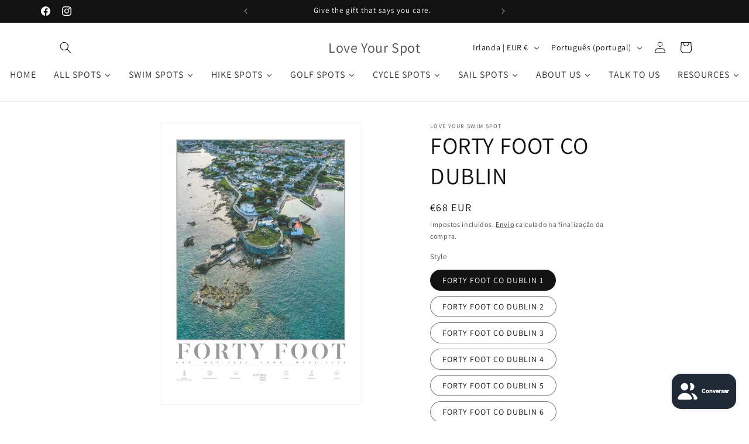

--- FILE ---
content_type: text/html; charset=utf-8
request_url: https://www.loveyourspot.ie/pt/products/forty-foot
body_size: 67292
content:
<!doctype html>
<html class="js" lang="pt-PT">
  <head>
    <meta charset="utf-8">
    <meta http-equiv="X-UA-Compatible" content="IE=edge">
    <meta name="viewport" content="width=device-width,initial-scale=1">
    <meta name="theme-color" content="">
    <link rel="canonical" href="https://www.loveyourspot.ie/pt/products/forty-foot"><link rel="icon" type="image/png" href="//www.loveyourspot.ie/cdn/shop/files/LOVE_YOUR_SPOT_Logo_crop.jpg?crop=center&height=32&v=1679573632&width=32"><link rel="preconnect" href="https://fonts.shopifycdn.com" crossorigin><title>
      Stunning aerial photos of The Forty Foot, Co Dublin swimming spot the perfect gift
 &ndash; Love Your Spot</title>

    
      <meta name="description" content="Beautifully designed Posters of the Forty Foot, Co Dublin swimming spot taken from the air. Printed on ethically sourced FSC certified 200gsm Premium Matt Coated Paper. A framing option is also available in Black or White. The frame has a square, modern straight edged profile that works well in both contemporary and traditional surroundings. All print orders are carefully packaged in a protective cardboard package for shipping and shipped within 5-7 working days. All framing orders are carefully packaged in a protective boxing for shipping and shipped in approximately 10-15 working days.">
    

    

<meta property="og:site_name" content="Love Your Spot">
<meta property="og:url" content="https://www.loveyourspot.ie/pt/products/forty-foot">
<meta property="og:title" content="Stunning aerial photos of The Forty Foot, Co Dublin swimming spot the perfect gift">
<meta property="og:type" content="product">
<meta property="og:description" content="Beautifully designed Posters of the Forty Foot, Co Dublin swimming spot taken from the air. Printed on ethically sourced FSC certified 200gsm Premium Matt Coated Paper. A framing option is also available in Black or White. The frame has a square, modern straight edged profile that works well in both contemporary and traditional surroundings. All print orders are carefully packaged in a protective cardboard package for shipping and shipped within 5-7 working days. All framing orders are carefully packaged in a protective boxing for shipping and shipped in approximately 10-15 working days."><meta property="og:image" content="http://www.loveyourspot.ie/cdn/shop/products/FortyFoot.png?v=1637851292">
  <meta property="og:image:secure_url" content="https://www.loveyourspot.ie/cdn/shop/products/FortyFoot.png?v=1637851292">
  <meta property="og:image:width" content="813">
  <meta property="og:image:height" content="1024"><meta property="og:price:amount" content="39">
  <meta property="og:price:currency" content="EUR"><meta name="twitter:card" content="summary_large_image">
<meta name="twitter:title" content="Stunning aerial photos of The Forty Foot, Co Dublin swimming spot the perfect gift">
<meta name="twitter:description" content="Beautifully designed Posters of the Forty Foot, Co Dublin swimming spot taken from the air. Printed on ethically sourced FSC certified 200gsm Premium Matt Coated Paper. A framing option is also available in Black or White. The frame has a square, modern straight edged profile that works well in both contemporary and traditional surroundings. All print orders are carefully packaged in a protective cardboard package for shipping and shipped within 5-7 working days. All framing orders are carefully packaged in a protective boxing for shipping and shipped in approximately 10-15 working days.">


    <script src="//www.loveyourspot.ie/cdn/shop/t/25/assets/constants.js?v=132983761750457495441730905261" defer="defer"></script>
    <script src="//www.loveyourspot.ie/cdn/shop/t/25/assets/pubsub.js?v=158357773527763999511730905262" defer="defer"></script>
    <script src="//www.loveyourspot.ie/cdn/shop/t/25/assets/global.js?v=152862011079830610291730905261" defer="defer"></script>
    <script src="//www.loveyourspot.ie/cdn/shop/t/25/assets/details-disclosure.js?v=13653116266235556501730905261" defer="defer"></script>
    <script src="//www.loveyourspot.ie/cdn/shop/t/25/assets/details-modal.js?v=25581673532751508451730905261" defer="defer"></script>
    <script src="//www.loveyourspot.ie/cdn/shop/t/25/assets/search-form.js?v=133129549252120666541730905262" defer="defer"></script><script src="//www.loveyourspot.ie/cdn/shop/t/25/assets/animations.js?v=88693664871331136111730905260" defer="defer"></script><script>window.performance && window.performance.mark && window.performance.mark('shopify.content_for_header.start');</script><meta name="google-site-verification" content="p8wWDJIPCNyNbJTJrm4f7-KQ-ko_RGOKYU5d-Aq9Tvk">
<meta name="facebook-domain-verification" content="v9vuqgi0u90efa4qxvb63w57qqbngs">
<meta id="shopify-digital-wallet" name="shopify-digital-wallet" content="/60229189880/digital_wallets/dialog">
<meta name="shopify-checkout-api-token" content="d1784f1501539df130819b9543b24524">
<meta id="in-context-paypal-metadata" data-shop-id="60229189880" data-venmo-supported="false" data-environment="production" data-locale="en_US" data-paypal-v4="true" data-currency="EUR">
<link rel="alternate" hreflang="x-default" href="https://www.loveyourspot.ie/products/forty-foot">
<link rel="alternate" hreflang="en" href="https://www.loveyourspot.ie/products/forty-foot">
<link rel="alternate" hreflang="pt" href="https://www.loveyourspot.ie/pt/products/forty-foot">
<link rel="alternate" type="application/json+oembed" href="https://www.loveyourspot.ie/pt/products/forty-foot.oembed">
<script async="async" src="/checkouts/internal/preloads.js?locale=pt-IE"></script>
<link rel="preconnect" href="https://shop.app" crossorigin="anonymous">
<script async="async" src="https://shop.app/checkouts/internal/preloads.js?locale=pt-IE&shop_id=60229189880" crossorigin="anonymous"></script>
<script id="apple-pay-shop-capabilities" type="application/json">{"shopId":60229189880,"countryCode":"IE","currencyCode":"EUR","merchantCapabilities":["supports3DS"],"merchantId":"gid:\/\/shopify\/Shop\/60229189880","merchantName":"Love Your Spot","requiredBillingContactFields":["postalAddress","email","phone"],"requiredShippingContactFields":["postalAddress","email","phone"],"shippingType":"shipping","supportedNetworks":["visa","maestro","masterCard","amex"],"total":{"type":"pending","label":"Love Your Spot","amount":"1.00"},"shopifyPaymentsEnabled":true,"supportsSubscriptions":true}</script>
<script id="shopify-features" type="application/json">{"accessToken":"d1784f1501539df130819b9543b24524","betas":["rich-media-storefront-analytics"],"domain":"www.loveyourspot.ie","predictiveSearch":true,"shopId":60229189880,"locale":"pt-pt"}</script>
<script>var Shopify = Shopify || {};
Shopify.shop = "love-your-swim-spot.myshopify.com";
Shopify.locale = "pt-PT";
Shopify.currency = {"active":"EUR","rate":"1.0"};
Shopify.country = "IE";
Shopify.theme = {"name":"Nov 2024 - Dawn","id":170346021200,"schema_name":"Dawn","schema_version":"15.2.0","theme_store_id":887,"role":"main"};
Shopify.theme.handle = "null";
Shopify.theme.style = {"id":null,"handle":null};
Shopify.cdnHost = "www.loveyourspot.ie/cdn";
Shopify.routes = Shopify.routes || {};
Shopify.routes.root = "/pt/";</script>
<script type="module">!function(o){(o.Shopify=o.Shopify||{}).modules=!0}(window);</script>
<script>!function(o){function n(){var o=[];function n(){o.push(Array.prototype.slice.apply(arguments))}return n.q=o,n}var t=o.Shopify=o.Shopify||{};t.loadFeatures=n(),t.autoloadFeatures=n()}(window);</script>
<script>
  window.ShopifyPay = window.ShopifyPay || {};
  window.ShopifyPay.apiHost = "shop.app\/pay";
  window.ShopifyPay.redirectState = null;
</script>
<script id="shop-js-analytics" type="application/json">{"pageType":"product"}</script>
<script defer="defer" async type="module" src="//www.loveyourspot.ie/cdn/shopifycloud/shop-js/modules/v2/client.init-shop-cart-sync_CFX4w5t0.pt-PT.esm.js"></script>
<script defer="defer" async type="module" src="//www.loveyourspot.ie/cdn/shopifycloud/shop-js/modules/v2/chunk.common_BhkIepHa.esm.js"></script>
<script defer="defer" async type="module" src="//www.loveyourspot.ie/cdn/shopifycloud/shop-js/modules/v2/chunk.modal_BqkWJ4Eh.esm.js"></script>
<script type="module">
  await import("//www.loveyourspot.ie/cdn/shopifycloud/shop-js/modules/v2/client.init-shop-cart-sync_CFX4w5t0.pt-PT.esm.js");
await import("//www.loveyourspot.ie/cdn/shopifycloud/shop-js/modules/v2/chunk.common_BhkIepHa.esm.js");
await import("//www.loveyourspot.ie/cdn/shopifycloud/shop-js/modules/v2/chunk.modal_BqkWJ4Eh.esm.js");

  window.Shopify.SignInWithShop?.initShopCartSync?.({"fedCMEnabled":true,"windoidEnabled":true});

</script>
<script>
  window.Shopify = window.Shopify || {};
  if (!window.Shopify.featureAssets) window.Shopify.featureAssets = {};
  window.Shopify.featureAssets['shop-js'] = {"shop-cart-sync":["modules/v2/client.shop-cart-sync_4Ey0gl_V.pt-PT.esm.js","modules/v2/chunk.common_BhkIepHa.esm.js","modules/v2/chunk.modal_BqkWJ4Eh.esm.js"],"init-fed-cm":["modules/v2/client.init-fed-cm_DRtHXlL6.pt-PT.esm.js","modules/v2/chunk.common_BhkIepHa.esm.js","modules/v2/chunk.modal_BqkWJ4Eh.esm.js"],"shop-cash-offers":["modules/v2/client.shop-cash-offers_Cns0hhoQ.pt-PT.esm.js","modules/v2/chunk.common_BhkIepHa.esm.js","modules/v2/chunk.modal_BqkWJ4Eh.esm.js"],"shop-login-button":["modules/v2/client.shop-login-button_CSBns3wt.pt-PT.esm.js","modules/v2/chunk.common_BhkIepHa.esm.js","modules/v2/chunk.modal_BqkWJ4Eh.esm.js"],"pay-button":["modules/v2/client.pay-button_Bn7u00xp.pt-PT.esm.js","modules/v2/chunk.common_BhkIepHa.esm.js","modules/v2/chunk.modal_BqkWJ4Eh.esm.js"],"shop-button":["modules/v2/client.shop-button_BryqdmEi.pt-PT.esm.js","modules/v2/chunk.common_BhkIepHa.esm.js","modules/v2/chunk.modal_BqkWJ4Eh.esm.js"],"avatar":["modules/v2/client.avatar_BTnouDA3.pt-PT.esm.js"],"init-windoid":["modules/v2/client.init-windoid_zQYwV-4c.pt-PT.esm.js","modules/v2/chunk.common_BhkIepHa.esm.js","modules/v2/chunk.modal_BqkWJ4Eh.esm.js"],"init-shop-for-new-customer-accounts":["modules/v2/client.init-shop-for-new-customer-accounts_BZ95sgJn.pt-PT.esm.js","modules/v2/client.shop-login-button_CSBns3wt.pt-PT.esm.js","modules/v2/chunk.common_BhkIepHa.esm.js","modules/v2/chunk.modal_BqkWJ4Eh.esm.js"],"init-shop-email-lookup-coordinator":["modules/v2/client.init-shop-email-lookup-coordinator_BlyzN1D1.pt-PT.esm.js","modules/v2/chunk.common_BhkIepHa.esm.js","modules/v2/chunk.modal_BqkWJ4Eh.esm.js"],"init-shop-cart-sync":["modules/v2/client.init-shop-cart-sync_CFX4w5t0.pt-PT.esm.js","modules/v2/chunk.common_BhkIepHa.esm.js","modules/v2/chunk.modal_BqkWJ4Eh.esm.js"],"shop-toast-manager":["modules/v2/client.shop-toast-manager_DwayrBY7.pt-PT.esm.js","modules/v2/chunk.common_BhkIepHa.esm.js","modules/v2/chunk.modal_BqkWJ4Eh.esm.js"],"init-customer-accounts":["modules/v2/client.init-customer-accounts_DckTpfjA.pt-PT.esm.js","modules/v2/client.shop-login-button_CSBns3wt.pt-PT.esm.js","modules/v2/chunk.common_BhkIepHa.esm.js","modules/v2/chunk.modal_BqkWJ4Eh.esm.js"],"init-customer-accounts-sign-up":["modules/v2/client.init-customer-accounts-sign-up_BzM1Y_rz.pt-PT.esm.js","modules/v2/client.shop-login-button_CSBns3wt.pt-PT.esm.js","modules/v2/chunk.common_BhkIepHa.esm.js","modules/v2/chunk.modal_BqkWJ4Eh.esm.js"],"shop-follow-button":["modules/v2/client.shop-follow-button_CrmnElWU.pt-PT.esm.js","modules/v2/chunk.common_BhkIepHa.esm.js","modules/v2/chunk.modal_BqkWJ4Eh.esm.js"],"checkout-modal":["modules/v2/client.checkout-modal_C0IUXNNZ.pt-PT.esm.js","modules/v2/chunk.common_BhkIepHa.esm.js","modules/v2/chunk.modal_BqkWJ4Eh.esm.js"],"shop-login":["modules/v2/client.shop-login_Bjwa5m5g.pt-PT.esm.js","modules/v2/chunk.common_BhkIepHa.esm.js","modules/v2/chunk.modal_BqkWJ4Eh.esm.js"],"lead-capture":["modules/v2/client.lead-capture_tQ6ktsTR.pt-PT.esm.js","modules/v2/chunk.common_BhkIepHa.esm.js","modules/v2/chunk.modal_BqkWJ4Eh.esm.js"],"payment-terms":["modules/v2/client.payment-terms_CHE80bfN.pt-PT.esm.js","modules/v2/chunk.common_BhkIepHa.esm.js","modules/v2/chunk.modal_BqkWJ4Eh.esm.js"]};
</script>
<script>(function() {
  var isLoaded = false;
  function asyncLoad() {
    if (isLoaded) return;
    isLoaded = true;
    var urls = ["https:\/\/cookie.avada.io\/scripttag\/avada-cookies-bar.min.js?shop=love-your-swim-spot.myshopify.com","https:\/\/gcdn.incartupsell.com\/bahjcg-16facf56b99f2a2533ba.js?c=1765927591\u0026shop=love-your-swim-spot.myshopify.com","https:\/\/li-apps.com\/cdn\/mapi\/js\/mapi.js?shop=love-your-swim-spot.myshopify.com","https:\/\/ecommerce-editor-connector.live.gelato.tech\/ecommerce-editor\/v1\/shopify.esm.js?c=5013e523-0811-4e7e-a03d-54becc522ad5\u0026s=48496bf8-112c-40c6-8b06-140628633978\u0026shop=love-your-swim-spot.myshopify.com"];
    for (var i = 0; i < urls.length; i++) {
      var s = document.createElement('script');
      s.type = 'text/javascript';
      s.async = true;
      s.src = urls[i];
      var x = document.getElementsByTagName('script')[0];
      x.parentNode.insertBefore(s, x);
    }
  };
  if(window.attachEvent) {
    window.attachEvent('onload', asyncLoad);
  } else {
    window.addEventListener('load', asyncLoad, false);
  }
})();</script>
<script id="__st">var __st={"a":60229189880,"offset":0,"reqid":"97ec6b78-c23f-47ca-b643-9e41bdcb6b3f-1769183441","pageurl":"www.loveyourspot.ie\/pt\/products\/forty-foot","u":"2c7e06c19087","p":"product","rtyp":"product","rid":7470549008632};</script>
<script>window.ShopifyPaypalV4VisibilityTracking = true;</script>
<script id="captcha-bootstrap">!function(){'use strict';const t='contact',e='account',n='new_comment',o=[[t,t],['blogs',n],['comments',n],[t,'customer']],c=[[e,'customer_login'],[e,'guest_login'],[e,'recover_customer_password'],[e,'create_customer']],r=t=>t.map((([t,e])=>`form[action*='/${t}']:not([data-nocaptcha='true']) input[name='form_type'][value='${e}']`)).join(','),a=t=>()=>t?[...document.querySelectorAll(t)].map((t=>t.form)):[];function s(){const t=[...o],e=r(t);return a(e)}const i='password',u='form_key',d=['recaptcha-v3-token','g-recaptcha-response','h-captcha-response',i],f=()=>{try{return window.sessionStorage}catch{return}},m='__shopify_v',_=t=>t.elements[u];function p(t,e,n=!1){try{const o=window.sessionStorage,c=JSON.parse(o.getItem(e)),{data:r}=function(t){const{data:e,action:n}=t;return t[m]||n?{data:e,action:n}:{data:t,action:n}}(c);for(const[e,n]of Object.entries(r))t.elements[e]&&(t.elements[e].value=n);n&&o.removeItem(e)}catch(o){console.error('form repopulation failed',{error:o})}}const l='form_type',E='cptcha';function T(t){t.dataset[E]=!0}const w=window,h=w.document,L='Shopify',v='ce_forms',y='captcha';let A=!1;((t,e)=>{const n=(g='f06e6c50-85a8-45c8-87d0-21a2b65856fe',I='https://cdn.shopify.com/shopifycloud/storefront-forms-hcaptcha/ce_storefront_forms_captcha_hcaptcha.v1.5.2.iife.js',D={infoText:'Protegido por hCaptcha',privacyText:'Privacidade',termsText:'Termos'},(t,e,n)=>{const o=w[L][v],c=o.bindForm;if(c)return c(t,g,e,D).then(n);var r;o.q.push([[t,g,e,D],n]),r=I,A||(h.body.append(Object.assign(h.createElement('script'),{id:'captcha-provider',async:!0,src:r})),A=!0)});var g,I,D;w[L]=w[L]||{},w[L][v]=w[L][v]||{},w[L][v].q=[],w[L][y]=w[L][y]||{},w[L][y].protect=function(t,e){n(t,void 0,e),T(t)},Object.freeze(w[L][y]),function(t,e,n,w,h,L){const[v,y,A,g]=function(t,e,n){const i=e?o:[],u=t?c:[],d=[...i,...u],f=r(d),m=r(i),_=r(d.filter((([t,e])=>n.includes(e))));return[a(f),a(m),a(_),s()]}(w,h,L),I=t=>{const e=t.target;return e instanceof HTMLFormElement?e:e&&e.form},D=t=>v().includes(t);t.addEventListener('submit',(t=>{const e=I(t);if(!e)return;const n=D(e)&&!e.dataset.hcaptchaBound&&!e.dataset.recaptchaBound,o=_(e),c=g().includes(e)&&(!o||!o.value);(n||c)&&t.preventDefault(),c&&!n&&(function(t){try{if(!f())return;!function(t){const e=f();if(!e)return;const n=_(t);if(!n)return;const o=n.value;o&&e.removeItem(o)}(t);const e=Array.from(Array(32),(()=>Math.random().toString(36)[2])).join('');!function(t,e){_(t)||t.append(Object.assign(document.createElement('input'),{type:'hidden',name:u})),t.elements[u].value=e}(t,e),function(t,e){const n=f();if(!n)return;const o=[...t.querySelectorAll(`input[type='${i}']`)].map((({name:t})=>t)),c=[...d,...o],r={};for(const[a,s]of new FormData(t).entries())c.includes(a)||(r[a]=s);n.setItem(e,JSON.stringify({[m]:1,action:t.action,data:r}))}(t,e)}catch(e){console.error('failed to persist form',e)}}(e),e.submit())}));const S=(t,e)=>{t&&!t.dataset[E]&&(n(t,e.some((e=>e===t))),T(t))};for(const o of['focusin','change'])t.addEventListener(o,(t=>{const e=I(t);D(e)&&S(e,y())}));const B=e.get('form_key'),M=e.get(l),P=B&&M;t.addEventListener('DOMContentLoaded',(()=>{const t=y();if(P)for(const e of t)e.elements[l].value===M&&p(e,B);[...new Set([...A(),...v().filter((t=>'true'===t.dataset.shopifyCaptcha))])].forEach((e=>S(e,t)))}))}(h,new URLSearchParams(w.location.search),n,t,e,['guest_login'])})(!0,!0)}();</script>
<script integrity="sha256-4kQ18oKyAcykRKYeNunJcIwy7WH5gtpwJnB7kiuLZ1E=" data-source-attribution="shopify.loadfeatures" defer="defer" src="//www.loveyourspot.ie/cdn/shopifycloud/storefront/assets/storefront/load_feature-a0a9edcb.js" crossorigin="anonymous"></script>
<script crossorigin="anonymous" defer="defer" src="//www.loveyourspot.ie/cdn/shopifycloud/storefront/assets/shopify_pay/storefront-65b4c6d7.js?v=20250812"></script>
<script data-source-attribution="shopify.dynamic_checkout.dynamic.init">var Shopify=Shopify||{};Shopify.PaymentButton=Shopify.PaymentButton||{isStorefrontPortableWallets:!0,init:function(){window.Shopify.PaymentButton.init=function(){};var t=document.createElement("script");t.src="https://www.loveyourspot.ie/cdn/shopifycloud/portable-wallets/latest/portable-wallets.pt-pt.js",t.type="module",document.head.appendChild(t)}};
</script>
<script data-source-attribution="shopify.dynamic_checkout.buyer_consent">
  function portableWalletsHideBuyerConsent(e){var t=document.getElementById("shopify-buyer-consent"),n=document.getElementById("shopify-subscription-policy-button");t&&n&&(t.classList.add("hidden"),t.setAttribute("aria-hidden","true"),n.removeEventListener("click",e))}function portableWalletsShowBuyerConsent(e){var t=document.getElementById("shopify-buyer-consent"),n=document.getElementById("shopify-subscription-policy-button");t&&n&&(t.classList.remove("hidden"),t.removeAttribute("aria-hidden"),n.addEventListener("click",e))}window.Shopify?.PaymentButton&&(window.Shopify.PaymentButton.hideBuyerConsent=portableWalletsHideBuyerConsent,window.Shopify.PaymentButton.showBuyerConsent=portableWalletsShowBuyerConsent);
</script>
<script data-source-attribution="shopify.dynamic_checkout.cart.bootstrap">document.addEventListener("DOMContentLoaded",(function(){function t(){return document.querySelector("shopify-accelerated-checkout-cart, shopify-accelerated-checkout")}if(t())Shopify.PaymentButton.init();else{new MutationObserver((function(e,n){t()&&(Shopify.PaymentButton.init(),n.disconnect())})).observe(document.body,{childList:!0,subtree:!0})}}));
</script>
<link id="shopify-accelerated-checkout-styles" rel="stylesheet" media="screen" href="https://www.loveyourspot.ie/cdn/shopifycloud/portable-wallets/latest/accelerated-checkout-backwards-compat.css" crossorigin="anonymous">
<style id="shopify-accelerated-checkout-cart">
        #shopify-buyer-consent {
  margin-top: 1em;
  display: inline-block;
  width: 100%;
}

#shopify-buyer-consent.hidden {
  display: none;
}

#shopify-subscription-policy-button {
  background: none;
  border: none;
  padding: 0;
  text-decoration: underline;
  font-size: inherit;
  cursor: pointer;
}

#shopify-subscription-policy-button::before {
  box-shadow: none;
}

      </style>
<script id="sections-script" data-sections="header" defer="defer" src="//www.loveyourspot.ie/cdn/shop/t/25/compiled_assets/scripts.js?v=3689"></script>
<script>window.performance && window.performance.mark && window.performance.mark('shopify.content_for_header.end');</script>


    <style data-shopify>
      @font-face {
  font-family: Assistant;
  font-weight: 400;
  font-style: normal;
  font-display: swap;
  src: url("//www.loveyourspot.ie/cdn/fonts/assistant/assistant_n4.9120912a469cad1cc292572851508ca49d12e768.woff2") format("woff2"),
       url("//www.loveyourspot.ie/cdn/fonts/assistant/assistant_n4.6e9875ce64e0fefcd3f4446b7ec9036b3ddd2985.woff") format("woff");
}

      @font-face {
  font-family: Assistant;
  font-weight: 700;
  font-style: normal;
  font-display: swap;
  src: url("//www.loveyourspot.ie/cdn/fonts/assistant/assistant_n7.bf44452348ec8b8efa3aa3068825305886b1c83c.woff2") format("woff2"),
       url("//www.loveyourspot.ie/cdn/fonts/assistant/assistant_n7.0c887fee83f6b3bda822f1150b912c72da0f7b64.woff") format("woff");
}

      
      
      @font-face {
  font-family: Assistant;
  font-weight: 400;
  font-style: normal;
  font-display: swap;
  src: url("//www.loveyourspot.ie/cdn/fonts/assistant/assistant_n4.9120912a469cad1cc292572851508ca49d12e768.woff2") format("woff2"),
       url("//www.loveyourspot.ie/cdn/fonts/assistant/assistant_n4.6e9875ce64e0fefcd3f4446b7ec9036b3ddd2985.woff") format("woff");
}


      
        :root,
        .color-background-1 {
          --color-background: 255,255,255;
        
          --gradient-background: #ffffff;
        

        

        --color-foreground: 18,18,18;
        --color-background-contrast: 191,191,191;
        --color-shadow: 18,18,18;
        --color-button: 18,18,18;
        --color-button-text: 255,255,255;
        --color-secondary-button: 255,255,255;
        --color-secondary-button-text: 18,18,18;
        --color-link: 18,18,18;
        --color-badge-foreground: 18,18,18;
        --color-badge-background: 255,255,255;
        --color-badge-border: 18,18,18;
        --payment-terms-background-color: rgb(255 255 255);
      }
      
        
        .color-background-2 {
          --color-background: 243,243,243;
        
          --gradient-background: #f3f3f3;
        

        

        --color-foreground: 18,18,18;
        --color-background-contrast: 179,179,179;
        --color-shadow: 18,18,18;
        --color-button: 18,18,18;
        --color-button-text: 243,243,243;
        --color-secondary-button: 243,243,243;
        --color-secondary-button-text: 18,18,18;
        --color-link: 18,18,18;
        --color-badge-foreground: 18,18,18;
        --color-badge-background: 243,243,243;
        --color-badge-border: 18,18,18;
        --payment-terms-background-color: rgb(243 243 243);
      }
      
        
        .color-inverse {
          --color-background: 18,18,18;
        
          --gradient-background: #121212;
        

        

        --color-foreground: 255,255,255;
        --color-background-contrast: 146,146,146;
        --color-shadow: 18,18,18;
        --color-button: 255,255,255;
        --color-button-text: 18,18,18;
        --color-secondary-button: 18,18,18;
        --color-secondary-button-text: 255,255,255;
        --color-link: 255,255,255;
        --color-badge-foreground: 255,255,255;
        --color-badge-background: 18,18,18;
        --color-badge-border: 255,255,255;
        --payment-terms-background-color: rgb(18 18 18);
      }
      
        
        .color-accent-1 {
          --color-background: 18,18,18;
        
          --gradient-background: #121212;
        

        

        --color-foreground: 255,255,255;
        --color-background-contrast: 146,146,146;
        --color-shadow: 18,18,18;
        --color-button: 255,255,255;
        --color-button-text: 18,18,18;
        --color-secondary-button: 18,18,18;
        --color-secondary-button-text: 255,255,255;
        --color-link: 255,255,255;
        --color-badge-foreground: 255,255,255;
        --color-badge-background: 18,18,18;
        --color-badge-border: 255,255,255;
        --payment-terms-background-color: rgb(18 18 18);
      }
      
        
        .color-accent-2 {
          --color-background: 51,79,180;
        
          --gradient-background: #334fb4;
        

        

        --color-foreground: 255,255,255;
        --color-background-contrast: 23,35,81;
        --color-shadow: 18,18,18;
        --color-button: 255,255,255;
        --color-button-text: 51,79,180;
        --color-secondary-button: 51,79,180;
        --color-secondary-button-text: 255,255,255;
        --color-link: 255,255,255;
        --color-badge-foreground: 255,255,255;
        --color-badge-background: 51,79,180;
        --color-badge-border: 255,255,255;
        --payment-terms-background-color: rgb(51 79 180);
      }
      

      body, .color-background-1, .color-background-2, .color-inverse, .color-accent-1, .color-accent-2 {
        color: rgba(var(--color-foreground), 0.75);
        background-color: rgb(var(--color-background));
      }

      :root {
        --font-body-family: Assistant, sans-serif;
        --font-body-style: normal;
        --font-body-weight: 400;
        --font-body-weight-bold: 700;

        --font-heading-family: Assistant, sans-serif;
        --font-heading-style: normal;
        --font-heading-weight: 400;

        --font-body-scale: 1.0;
        --font-heading-scale: 1.0;

        --media-padding: px;
        --media-border-opacity: 0.05;
        --media-border-width: 1px;
        --media-radius: 0px;
        --media-shadow-opacity: 0.0;
        --media-shadow-horizontal-offset: 0px;
        --media-shadow-vertical-offset: 0px;
        --media-shadow-blur-radius: 0px;
        --media-shadow-visible: 0;

        --page-width: 120rem;
        --page-width-margin: 0rem;

        --product-card-image-padding: 0.0rem;
        --product-card-corner-radius: 0.0rem;
        --product-card-text-alignment: left;
        --product-card-border-width: 0.0rem;
        --product-card-border-opacity: 0.0;
        --product-card-shadow-opacity: 0.1;
        --product-card-shadow-visible: 1;
        --product-card-shadow-horizontal-offset: 0.0rem;
        --product-card-shadow-vertical-offset: 0.0rem;
        --product-card-shadow-blur-radius: 0.0rem;

        --collection-card-image-padding: 0.0rem;
        --collection-card-corner-radius: 0.0rem;
        --collection-card-text-alignment: left;
        --collection-card-border-width: 0.0rem;
        --collection-card-border-opacity: 0.0;
        --collection-card-shadow-opacity: 0.1;
        --collection-card-shadow-visible: 1;
        --collection-card-shadow-horizontal-offset: 0.0rem;
        --collection-card-shadow-vertical-offset: 0.0rem;
        --collection-card-shadow-blur-radius: 0.0rem;

        --blog-card-image-padding: 0.0rem;
        --blog-card-corner-radius: 0.0rem;
        --blog-card-text-alignment: left;
        --blog-card-border-width: 0.0rem;
        --blog-card-border-opacity: 0.0;
        --blog-card-shadow-opacity: 0.1;
        --blog-card-shadow-visible: 1;
        --blog-card-shadow-horizontal-offset: 0.0rem;
        --blog-card-shadow-vertical-offset: 0.0rem;
        --blog-card-shadow-blur-radius: 0.0rem;

        --badge-corner-radius: 4.0rem;

        --popup-border-width: 1px;
        --popup-border-opacity: 0.1;
        --popup-corner-radius: 0px;
        --popup-shadow-opacity: 0.0;
        --popup-shadow-horizontal-offset: 0px;
        --popup-shadow-vertical-offset: 0px;
        --popup-shadow-blur-radius: 0px;

        --drawer-border-width: 1px;
        --drawer-border-opacity: 0.1;
        --drawer-shadow-opacity: 0.0;
        --drawer-shadow-horizontal-offset: 0px;
        --drawer-shadow-vertical-offset: 0px;
        --drawer-shadow-blur-radius: 0px;

        --spacing-sections-desktop: 0px;
        --spacing-sections-mobile: 0px;

        --grid-desktop-vertical-spacing: 8px;
        --grid-desktop-horizontal-spacing: 8px;
        --grid-mobile-vertical-spacing: 4px;
        --grid-mobile-horizontal-spacing: 4px;

        --text-boxes-border-opacity: 0.0;
        --text-boxes-border-width: 0px;
        --text-boxes-radius: 0px;
        --text-boxes-shadow-opacity: 0.0;
        --text-boxes-shadow-visible: 0;
        --text-boxes-shadow-horizontal-offset: 0px;
        --text-boxes-shadow-vertical-offset: 0px;
        --text-boxes-shadow-blur-radius: 0px;

        --buttons-radius: 4px;
        --buttons-radius-outset: 5px;
        --buttons-border-width: 1px;
        --buttons-border-opacity: 1.0;
        --buttons-shadow-opacity: 0.0;
        --buttons-shadow-visible: 0;
        --buttons-shadow-horizontal-offset: 0px;
        --buttons-shadow-vertical-offset: 0px;
        --buttons-shadow-blur-radius: 0px;
        --buttons-border-offset: 0.3px;

        --inputs-radius: 4px;
        --inputs-border-width: 3px;
        --inputs-border-opacity: 0.55;
        --inputs-shadow-opacity: 0.0;
        --inputs-shadow-horizontal-offset: 0px;
        --inputs-margin-offset: 0px;
        --inputs-shadow-vertical-offset: 0px;
        --inputs-shadow-blur-radius: 0px;
        --inputs-radius-outset: 7px;

        --variant-pills-radius: 40px;
        --variant-pills-border-width: 1px;
        --variant-pills-border-opacity: 0.55;
        --variant-pills-shadow-opacity: 0.0;
        --variant-pills-shadow-horizontal-offset: 0px;
        --variant-pills-shadow-vertical-offset: 0px;
        --variant-pills-shadow-blur-radius: 0px;
      }

      *,
      *::before,
      *::after {
        box-sizing: inherit;
      }

      html {
        box-sizing: border-box;
        font-size: calc(var(--font-body-scale) * 62.5%);
        height: 100%;
      }

      body {
        display: grid;
        grid-template-rows: auto auto 1fr auto;
        grid-template-columns: 100%;
        min-height: 100%;
        margin: 0;
        font-size: 1.5rem;
        letter-spacing: 0.06rem;
        line-height: calc(1 + 0.8 / var(--font-body-scale));
        font-family: var(--font-body-family);
        font-style: var(--font-body-style);
        font-weight: var(--font-body-weight);
      }

      @media screen and (min-width: 750px) {
        body {
          font-size: 1.6rem;
        }
      }
    </style>

    <link href="//www.loveyourspot.ie/cdn/shop/t/25/assets/base.css?v=159841507637079171801730905260" rel="stylesheet" type="text/css" media="all" />
    <link rel="stylesheet" href="//www.loveyourspot.ie/cdn/shop/t/25/assets/component-cart-items.css?v=123238115697927560811730905260" media="print" onload="this.media='all'">
      <link rel="preload" as="font" href="//www.loveyourspot.ie/cdn/fonts/assistant/assistant_n4.9120912a469cad1cc292572851508ca49d12e768.woff2" type="font/woff2" crossorigin>
      

      <link rel="preload" as="font" href="//www.loveyourspot.ie/cdn/fonts/assistant/assistant_n4.9120912a469cad1cc292572851508ca49d12e768.woff2" type="font/woff2" crossorigin>
      
<link href="//www.loveyourspot.ie/cdn/shop/t/25/assets/component-localization-form.css?v=170315343355214948141730905261" rel="stylesheet" type="text/css" media="all" />
      <script src="//www.loveyourspot.ie/cdn/shop/t/25/assets/localization-form.js?v=144176611646395275351730905262" defer="defer"></script><link
        rel="stylesheet"
        href="//www.loveyourspot.ie/cdn/shop/t/25/assets/component-predictive-search.css?v=118923337488134913561730905261"
        media="print"
        onload="this.media='all'"
      ><script>
      if (Shopify.designMode) {
        document.documentElement.classList.add('shopify-design-mode');
      }
    </script>
  <!-- BEGIN app block: shopify://apps/judge-me-reviews/blocks/judgeme_core/61ccd3b1-a9f2-4160-9fe9-4fec8413e5d8 --><!-- Start of Judge.me Core -->






<link rel="dns-prefetch" href="https://cdnwidget.judge.me">
<link rel="dns-prefetch" href="https://cdn.judge.me">
<link rel="dns-prefetch" href="https://cdn1.judge.me">
<link rel="dns-prefetch" href="https://api.judge.me">

<script data-cfasync="false" class="jdgm-settings-script">window.jdgmSettings={"pagination":5,"disable_web_reviews":false,"badge_no_review_text":"No reviews","badge_n_reviews_text":"{{ n }} review/reviews","badge_star_color":"#000000","hide_badge_preview_if_no_reviews":true,"badge_hide_text":false,"enforce_center_preview_badge":false,"widget_title":"Customer Reviews","widget_open_form_text":"Write a review","widget_close_form_text":"Cancel review","widget_refresh_page_text":"Refresh page","widget_summary_text":"Based on {{ average_rating_1_decimal }} review/reviews","widget_no_review_text":"Be the first to write a review","widget_name_field_text":"Name","widget_verified_name_field_text":"Verified Name (public)","widget_name_placeholder_text":"Enter your name (public)","widget_required_field_error_text":"This field is required.","widget_email_field_text":"Email","widget_verified_email_field_text":"Verified Email (private, can not be edited)","widget_email_placeholder_text":"Enter your email (private)","widget_email_field_error_text":"Please enter a valid email address.","widget_rating_field_text":"Rating","widget_review_title_field_text":"Review Title","widget_review_title_placeholder_text":"Give your review a title","widget_review_body_field_text":"Review","widget_review_body_placeholder_text":"Write your comments here","widget_pictures_field_text":"Picture/Video (optional)","widget_submit_review_text":"Submit Review","widget_submit_verified_review_text":"Submit Verified Review","widget_submit_success_msg_with_auto_publish":"Thank you! Please refresh the page in a few moments to see your review. You can remove or edit your review by logging into \u003ca href='https://judge.me/login' target='_blank' rel='nofollow noopener'\u003eJudge.me\u003c/a\u003e","widget_submit_success_msg_no_auto_publish":"Thank you! Your review will be published as soon as it is approved by the shop admin. You can remove or edit your review by logging into \u003ca href='https://judge.me/login' target='_blank' rel='nofollow noopener'\u003eJudge.me\u003c/a\u003e","widget_show_default_reviews_out_of_total_text":"Showing {{ n_reviews_shown }} out of {{ n_reviews }} reviews.","widget_show_all_link_text":"Show all","widget_show_less_link_text":"Show less","widget_author_said_text":"{{ reviewer_name }} said:","widget_days_text":"{{ n }} days ago","widget_weeks_text":"{{ n }} week/weeks ago","widget_months_text":"{{ n }} month/months ago","widget_years_text":"{{ n }} year/years ago","widget_yesterday_text":"Yesterday","widget_today_text":"Today","widget_replied_text":"\u003e\u003e {{ shop_name }} replied:","widget_read_more_text":"Read more","widget_rating_filter_see_all_text":"See all reviews","widget_sorting_most_recent_text":"Most Recent","widget_sorting_highest_rating_text":"Highest Rating","widget_sorting_lowest_rating_text":"Lowest Rating","widget_sorting_with_pictures_text":"Only Pictures","widget_sorting_most_helpful_text":"Most Helpful","widget_open_question_form_text":"Ask a question","widget_reviews_subtab_text":"Reviews","widget_questions_subtab_text":"Questions","widget_question_label_text":"Question","widget_answer_label_text":"Answer","widget_question_placeholder_text":"Write your question here","widget_submit_question_text":"Submit Question","widget_question_submit_success_text":"Thank you for your question! We will notify you once it gets answered.","widget_star_color":"#000000","verified_badge_text":"Verified","verified_badge_placement":"left-of-reviewer-name","widget_hide_border":false,"widget_social_share":false,"all_reviews_include_out_of_store_products":true,"all_reviews_out_of_store_text":"(out of store)","all_reviews_product_name_prefix_text":"about","enable_review_pictures":true,"review_date_format":"timestamp","widget_product_reviews_subtab_text":"Product Reviews","widget_shop_reviews_subtab_text":"Shop Reviews","widget_sorting_pictures_first_text":"Pictures First","floating_tab_button_name":"★ Judge.me Reviews","floating_tab_title":"Let customers speak for us","floating_tab_url":"https://www.loveyourspot.ie/pages/reviews","all_reviews_text_badge_text":"Customers rate us {{ shop.metafields.judgeme.all_reviews_rating | round: 1 }}/5 based on {{ shop.metafields.judgeme.all_reviews_count }} reviews.","all_reviews_text_badge_text_branded_style":"{{ shop.metafields.judgeme.all_reviews_rating | round: 1 }} out of 5 stars based on {{ shop.metafields.judgeme.all_reviews_count }} reviews","all_reviews_text_badge_url":"","all_reviews_text_style":"branded","featured_carousel_title":"Let customers speak for us","featured_carousel_count_text":"from {{ n }} reviews","featured_carousel_url":"","verified_count_badge_style":"branded","verified_count_badge_url":"","picture_reminder_submit_button":"Upload Pictures","widget_sorting_videos_first_text":"Videos First","widget_review_pending_text":"Pending","remove_microdata_snippet":false,"preview_badge_no_question_text":"No questions","preview_badge_n_question_text":"{{ number_of_questions }} question/questions","widget_search_bar_placeholder":"Search reviews","widget_sorting_verified_only_text":"Verified only","featured_carousel_verified_badge_enable":true,"all_reviews_page_load_more_text":"Load More Reviews","widget_advanced_speed_features":5,"widget_public_name_text":"displayed publicly like","default_reviewer_name_has_non_latin":true,"widget_reviewer_anonymous":"Anonymous","medals_widget_title":"Judge.me Review Medals","widget_invalid_yt_video_url_error_text":"Not a YouTube video URL","widget_max_length_field_error_text":"Please enter no more than {0} characters.","widget_show_photo_gallery":true,"widget_load_with_code_splitting":true,"widget_ugc_title":"Made by us, Shared by you","widget_ugc_subtitle":"Tag us to see your picture featured in our page","widget_ugc_primary_button_text":"Buy Now","widget_ugc_secondary_button_text":"Load More","widget_ugc_reviews_button_text":"View Reviews","widget_primary_color":"#000000","widget_enable_secondary_color":true,"widget_summary_average_rating_text":"{{ average_rating }} out of 5","widget_media_grid_title":"Customer photos \u0026 videos","widget_media_grid_see_more_text":"See more","widget_verified_by_judgeme_text":"Verified by Judge.me","widget_verified_by_judgeme_text_in_store_medals":"Verified by Judge.me","widget_media_field_exceed_quantity_message":"Sorry, we can only accept {{ max_media }} for one review.","widget_media_field_exceed_limit_message":"{{ file_name }} is too large, please select a {{ media_type }} less than {{ size_limit }}MB.","widget_review_submitted_text":"Review Submitted!","widget_question_submitted_text":"Question Submitted!","widget_close_form_text_question":"Cancel","widget_write_your_answer_here_text":"Write your answer here","widget_show_collected_by_judgeme":true,"widget_collected_by_judgeme_text":"collected by Judge.me","widget_load_more_text":"Load More","widget_full_review_text":"Full Review","widget_read_more_reviews_text":"Read More Reviews","widget_read_questions_text":"Read Questions","widget_questions_and_answers_text":"Questions \u0026 Answers","widget_verified_by_text":"Verified by","widget_number_of_reviews_text":"{{ number_of_reviews }} reviews","widget_back_button_text":"Back","widget_next_button_text":"Next","widget_custom_forms_filter_button":"Filters","how_reviews_are_collected":"How reviews are collected?","platform":"shopify","branding_url":"https://judge.me/reviews","branding_text":"Powered by Judge.me","locale":"en","reply_name":"Love Your Swim Spot","widget_version":"3.0","footer":true,"autopublish":true,"review_dates":true,"enable_custom_form":false,"can_be_branded":false};</script> <style class="jdgm-settings-style">.jdgm-xx{left:0}:root{--jdgm-primary-color:#000;--jdgm-secondary-color:#edf5f5;--jdgm-star-color:#000;--jdgm-paginate-color:#000;--jdgm-border-radius:0}.jdgm-histogram__bar-content{background-color:#000}.jdgm-rev[data-verified-buyer=true] .jdgm-rev__icon.jdgm-rev__icon:after,.jdgm-rev__buyer-badge.jdgm-rev__buyer-badge{color:white;background-color:#000}.jdgm-review-widget--small .jdgm-gallery.jdgm-gallery .jdgm-gallery__thumbnail-link:nth-child(8) .jdgm-gallery__thumbnail-wrapper.jdgm-gallery__thumbnail-wrapper:before{content:"See more"}@media only screen and (min-width: 768px){.jdgm-gallery.jdgm-gallery .jdgm-gallery__thumbnail-link:nth-child(8) .jdgm-gallery__thumbnail-wrapper.jdgm-gallery__thumbnail-wrapper:before{content:"See more"}}.jdgm-preview-badge .jdgm-star.jdgm-star{color:#000000}.jdgm-prev-badge[data-average-rating='0.00']{display:none !important}.jdgm-author-all-initials{display:none !important}.jdgm-author-last-initial{display:none !important}.jdgm-rev-widg__title{visibility:hidden}.jdgm-rev-widg__summary-text{visibility:hidden}.jdgm-prev-badge__text{visibility:hidden}.jdgm-rev__replier:before{content:'loveyourspot.ie'}.jdgm-rev__prod-link-prefix:before{content:'about'}.jdgm-rev__out-of-store-text:before{content:'(out of store)'}@media only screen and (min-width: 768px){.jdgm-rev__pics .jdgm-rev_all-rev-page-picture-separator,.jdgm-rev__pics .jdgm-rev__product-picture{display:none}}@media only screen and (max-width: 768px){.jdgm-rev__pics .jdgm-rev_all-rev-page-picture-separator,.jdgm-rev__pics .jdgm-rev__product-picture{display:none}}.jdgm-preview-badge[data-template="product"]{display:none !important}.jdgm-preview-badge[data-template="collection"]{display:none !important}.jdgm-preview-badge[data-template="index"]{display:none !important}.jdgm-review-widget[data-from-snippet="true"]{display:none !important}.jdgm-verified-count-badget[data-from-snippet="true"]{display:none !important}.jdgm-carousel-wrapper[data-from-snippet="true"]{display:none !important}.jdgm-all-reviews-text[data-from-snippet="true"]{display:none !important}.jdgm-medals-section[data-from-snippet="true"]{display:none !important}.jdgm-ugc-media-wrapper[data-from-snippet="true"]{display:none !important}
</style>

  
  
  
  <style class="jdgm-miracle-styles">
  @-webkit-keyframes jdgm-spin{0%{-webkit-transform:rotate(0deg);-ms-transform:rotate(0deg);transform:rotate(0deg)}100%{-webkit-transform:rotate(359deg);-ms-transform:rotate(359deg);transform:rotate(359deg)}}@keyframes jdgm-spin{0%{-webkit-transform:rotate(0deg);-ms-transform:rotate(0deg);transform:rotate(0deg)}100%{-webkit-transform:rotate(359deg);-ms-transform:rotate(359deg);transform:rotate(359deg)}}@font-face{font-family:'JudgemeStar';src:url("[data-uri]") format("woff");font-weight:normal;font-style:normal}.jdgm-star{font-family:'JudgemeStar';display:inline !important;text-decoration:none !important;padding:0 4px 0 0 !important;margin:0 !important;font-weight:bold;opacity:1;-webkit-font-smoothing:antialiased;-moz-osx-font-smoothing:grayscale}.jdgm-star:hover{opacity:1}.jdgm-star:last-of-type{padding:0 !important}.jdgm-star.jdgm--on:before{content:"\e000"}.jdgm-star.jdgm--off:before{content:"\e001"}.jdgm-star.jdgm--half:before{content:"\e002"}.jdgm-widget *{margin:0;line-height:1.4;-webkit-box-sizing:border-box;-moz-box-sizing:border-box;box-sizing:border-box;-webkit-overflow-scrolling:touch}.jdgm-hidden{display:none !important;visibility:hidden !important}.jdgm-temp-hidden{display:none}.jdgm-spinner{width:40px;height:40px;margin:auto;border-radius:50%;border-top:2px solid #eee;border-right:2px solid #eee;border-bottom:2px solid #eee;border-left:2px solid #ccc;-webkit-animation:jdgm-spin 0.8s infinite linear;animation:jdgm-spin 0.8s infinite linear}.jdgm-prev-badge{display:block !important}

</style>


  
  
   


<script data-cfasync='false' class='jdgm-script'>
!function(e){window.jdgm=window.jdgm||{},jdgm.CDN_HOST="https://cdnwidget.judge.me/",jdgm.CDN_HOST_ALT="https://cdn2.judge.me/cdn/widget_frontend/",jdgm.API_HOST="https://api.judge.me/",jdgm.CDN_BASE_URL="https://cdn.shopify.com/extensions/019beb2a-7cf9-7238-9765-11a892117c03/judgeme-extensions-316/assets/",
jdgm.docReady=function(d){(e.attachEvent?"complete"===e.readyState:"loading"!==e.readyState)?
setTimeout(d,0):e.addEventListener("DOMContentLoaded",d)},jdgm.loadCSS=function(d,t,o,a){
!o&&jdgm.loadCSS.requestedUrls.indexOf(d)>=0||(jdgm.loadCSS.requestedUrls.push(d),
(a=e.createElement("link")).rel="stylesheet",a.class="jdgm-stylesheet",a.media="nope!",
a.href=d,a.onload=function(){this.media="all",t&&setTimeout(t)},e.body.appendChild(a))},
jdgm.loadCSS.requestedUrls=[],jdgm.loadJS=function(e,d){var t=new XMLHttpRequest;
t.onreadystatechange=function(){4===t.readyState&&(Function(t.response)(),d&&d(t.response))},
t.open("GET",e),t.onerror=function(){if(e.indexOf(jdgm.CDN_HOST)===0&&jdgm.CDN_HOST_ALT!==jdgm.CDN_HOST){var f=e.replace(jdgm.CDN_HOST,jdgm.CDN_HOST_ALT);jdgm.loadJS(f,d)}},t.send()},jdgm.docReady((function(){(window.jdgmLoadCSS||e.querySelectorAll(
".jdgm-widget, .jdgm-all-reviews-page").length>0)&&(jdgmSettings.widget_load_with_code_splitting?
parseFloat(jdgmSettings.widget_version)>=3?jdgm.loadCSS(jdgm.CDN_HOST+"widget_v3/base.css"):
jdgm.loadCSS(jdgm.CDN_HOST+"widget/base.css"):jdgm.loadCSS(jdgm.CDN_HOST+"shopify_v2.css"),
jdgm.loadJS(jdgm.CDN_HOST+"loa"+"der.js"))}))}(document);
</script>
<noscript><link rel="stylesheet" type="text/css" media="all" href="https://cdnwidget.judge.me/shopify_v2.css"></noscript>

<!-- BEGIN app snippet: theme_fix_tags --><script>
  (function() {
    var jdgmThemeFixes = null;
    if (!jdgmThemeFixes) return;
    var thisThemeFix = jdgmThemeFixes[Shopify.theme.id];
    if (!thisThemeFix) return;

    if (thisThemeFix.html) {
      document.addEventListener("DOMContentLoaded", function() {
        var htmlDiv = document.createElement('div');
        htmlDiv.classList.add('jdgm-theme-fix-html');
        htmlDiv.innerHTML = thisThemeFix.html;
        document.body.append(htmlDiv);
      });
    };

    if (thisThemeFix.css) {
      var styleTag = document.createElement('style');
      styleTag.classList.add('jdgm-theme-fix-style');
      styleTag.innerHTML = thisThemeFix.css;
      document.head.append(styleTag);
    };

    if (thisThemeFix.js) {
      var scriptTag = document.createElement('script');
      scriptTag.classList.add('jdgm-theme-fix-script');
      scriptTag.innerHTML = thisThemeFix.js;
      document.head.append(scriptTag);
    };
  })();
</script>
<!-- END app snippet -->
<!-- End of Judge.me Core -->



<!-- END app block --><!-- BEGIN app block: shopify://apps/optimonk-popup-cro-a-b-test/blocks/app-embed/0b488be1-fc0a-4fe6-8793-f2bef383dba8 -->
<script async src="https://onsite.optimonk.com/script.js?account=208435&origin=shopify-app-embed-block"></script>




<!-- END app block --><!-- BEGIN app block: shopify://apps/pagefly-page-builder/blocks/app-embed/83e179f7-59a0-4589-8c66-c0dddf959200 -->

<!-- BEGIN app snippet: pagefly-cro-ab-testing-main -->







<script>
  ;(function () {
    const url = new URL(window.location)
    const viewParam = url.searchParams.get('view')
    if (viewParam && viewParam.includes('variant-pf-')) {
      url.searchParams.set('pf_v', viewParam)
      url.searchParams.delete('view')
      window.history.replaceState({}, '', url)
    }
  })()
</script>



<script type='module'>
  
  window.PAGEFLY_CRO = window.PAGEFLY_CRO || {}

  window.PAGEFLY_CRO['data_debug'] = {
    original_template_suffix: "new",
    allow_ab_test: false,
    ab_test_start_time: 0,
    ab_test_end_time: 0,
    today_date_time: 1769183442000,
  }
  window.PAGEFLY_CRO['GA4'] = { enabled: false}
</script>

<!-- END app snippet -->








  <script src='https://cdn.shopify.com/extensions/019bb4f9-aed6-78a3-be91-e9d44663e6bf/pagefly-page-builder-215/assets/pagefly-helper.js' defer='defer'></script>

  <script src='https://cdn.shopify.com/extensions/019bb4f9-aed6-78a3-be91-e9d44663e6bf/pagefly-page-builder-215/assets/pagefly-general-helper.js' defer='defer'></script>

  <script src='https://cdn.shopify.com/extensions/019bb4f9-aed6-78a3-be91-e9d44663e6bf/pagefly-page-builder-215/assets/pagefly-snap-slider.js' defer='defer'></script>

  <script src='https://cdn.shopify.com/extensions/019bb4f9-aed6-78a3-be91-e9d44663e6bf/pagefly-page-builder-215/assets/pagefly-slideshow-v3.js' defer='defer'></script>

  <script src='https://cdn.shopify.com/extensions/019bb4f9-aed6-78a3-be91-e9d44663e6bf/pagefly-page-builder-215/assets/pagefly-slideshow-v4.js' defer='defer'></script>

  <script src='https://cdn.shopify.com/extensions/019bb4f9-aed6-78a3-be91-e9d44663e6bf/pagefly-page-builder-215/assets/pagefly-glider.js' defer='defer'></script>

  <script src='https://cdn.shopify.com/extensions/019bb4f9-aed6-78a3-be91-e9d44663e6bf/pagefly-page-builder-215/assets/pagefly-slideshow-v1-v2.js' defer='defer'></script>

  <script src='https://cdn.shopify.com/extensions/019bb4f9-aed6-78a3-be91-e9d44663e6bf/pagefly-page-builder-215/assets/pagefly-product-media.js' defer='defer'></script>

  <script src='https://cdn.shopify.com/extensions/019bb4f9-aed6-78a3-be91-e9d44663e6bf/pagefly-page-builder-215/assets/pagefly-product.js' defer='defer'></script>


<script id='pagefly-helper-data' type='application/json'>
  {
    "page_optimization": {
      "assets_prefetching": false
    },
    "elements_asset_mapper": {
      "Accordion": "https://cdn.shopify.com/extensions/019bb4f9-aed6-78a3-be91-e9d44663e6bf/pagefly-page-builder-215/assets/pagefly-accordion.js",
      "Accordion3": "https://cdn.shopify.com/extensions/019bb4f9-aed6-78a3-be91-e9d44663e6bf/pagefly-page-builder-215/assets/pagefly-accordion3.js",
      "CountDown": "https://cdn.shopify.com/extensions/019bb4f9-aed6-78a3-be91-e9d44663e6bf/pagefly-page-builder-215/assets/pagefly-countdown.js",
      "GMap1": "https://cdn.shopify.com/extensions/019bb4f9-aed6-78a3-be91-e9d44663e6bf/pagefly-page-builder-215/assets/pagefly-gmap.js",
      "GMap2": "https://cdn.shopify.com/extensions/019bb4f9-aed6-78a3-be91-e9d44663e6bf/pagefly-page-builder-215/assets/pagefly-gmap.js",
      "GMapBasicV2": "https://cdn.shopify.com/extensions/019bb4f9-aed6-78a3-be91-e9d44663e6bf/pagefly-page-builder-215/assets/pagefly-gmap.js",
      "GMapAdvancedV2": "https://cdn.shopify.com/extensions/019bb4f9-aed6-78a3-be91-e9d44663e6bf/pagefly-page-builder-215/assets/pagefly-gmap.js",
      "HTML.Video": "https://cdn.shopify.com/extensions/019bb4f9-aed6-78a3-be91-e9d44663e6bf/pagefly-page-builder-215/assets/pagefly-htmlvideo.js",
      "HTML.Video2": "https://cdn.shopify.com/extensions/019bb4f9-aed6-78a3-be91-e9d44663e6bf/pagefly-page-builder-215/assets/pagefly-htmlvideo2.js",
      "HTML.Video3": "https://cdn.shopify.com/extensions/019bb4f9-aed6-78a3-be91-e9d44663e6bf/pagefly-page-builder-215/assets/pagefly-htmlvideo2.js",
      "BackgroundVideo": "https://cdn.shopify.com/extensions/019bb4f9-aed6-78a3-be91-e9d44663e6bf/pagefly-page-builder-215/assets/pagefly-htmlvideo2.js",
      "Instagram": "https://cdn.shopify.com/extensions/019bb4f9-aed6-78a3-be91-e9d44663e6bf/pagefly-page-builder-215/assets/pagefly-instagram.js",
      "Instagram2": "https://cdn.shopify.com/extensions/019bb4f9-aed6-78a3-be91-e9d44663e6bf/pagefly-page-builder-215/assets/pagefly-instagram.js",
      "Insta3": "https://cdn.shopify.com/extensions/019bb4f9-aed6-78a3-be91-e9d44663e6bf/pagefly-page-builder-215/assets/pagefly-instagram3.js",
      "Tabs": "https://cdn.shopify.com/extensions/019bb4f9-aed6-78a3-be91-e9d44663e6bf/pagefly-page-builder-215/assets/pagefly-tab.js",
      "Tabs3": "https://cdn.shopify.com/extensions/019bb4f9-aed6-78a3-be91-e9d44663e6bf/pagefly-page-builder-215/assets/pagefly-tab3.js",
      "ProductBox": "https://cdn.shopify.com/extensions/019bb4f9-aed6-78a3-be91-e9d44663e6bf/pagefly-page-builder-215/assets/pagefly-cart.js",
      "FBPageBox2": "https://cdn.shopify.com/extensions/019bb4f9-aed6-78a3-be91-e9d44663e6bf/pagefly-page-builder-215/assets/pagefly-facebook.js",
      "FBLikeButton2": "https://cdn.shopify.com/extensions/019bb4f9-aed6-78a3-be91-e9d44663e6bf/pagefly-page-builder-215/assets/pagefly-facebook.js",
      "TwitterFeed2": "https://cdn.shopify.com/extensions/019bb4f9-aed6-78a3-be91-e9d44663e6bf/pagefly-page-builder-215/assets/pagefly-twitter.js",
      "Paragraph4": "https://cdn.shopify.com/extensions/019bb4f9-aed6-78a3-be91-e9d44663e6bf/pagefly-page-builder-215/assets/pagefly-paragraph4.js",

      "AliReviews": "https://cdn.shopify.com/extensions/019bb4f9-aed6-78a3-be91-e9d44663e6bf/pagefly-page-builder-215/assets/pagefly-3rd-elements.js",
      "BackInStock": "https://cdn.shopify.com/extensions/019bb4f9-aed6-78a3-be91-e9d44663e6bf/pagefly-page-builder-215/assets/pagefly-3rd-elements.js",
      "GloboBackInStock": "https://cdn.shopify.com/extensions/019bb4f9-aed6-78a3-be91-e9d44663e6bf/pagefly-page-builder-215/assets/pagefly-3rd-elements.js",
      "GrowaveWishlist": "https://cdn.shopify.com/extensions/019bb4f9-aed6-78a3-be91-e9d44663e6bf/pagefly-page-builder-215/assets/pagefly-3rd-elements.js",
      "InfiniteOptionsShopPad": "https://cdn.shopify.com/extensions/019bb4f9-aed6-78a3-be91-e9d44663e6bf/pagefly-page-builder-215/assets/pagefly-3rd-elements.js",
      "InkybayProductPersonalizer": "https://cdn.shopify.com/extensions/019bb4f9-aed6-78a3-be91-e9d44663e6bf/pagefly-page-builder-215/assets/pagefly-3rd-elements.js",
      "LimeSpot": "https://cdn.shopify.com/extensions/019bb4f9-aed6-78a3-be91-e9d44663e6bf/pagefly-page-builder-215/assets/pagefly-3rd-elements.js",
      "Loox": "https://cdn.shopify.com/extensions/019bb4f9-aed6-78a3-be91-e9d44663e6bf/pagefly-page-builder-215/assets/pagefly-3rd-elements.js",
      "Opinew": "https://cdn.shopify.com/extensions/019bb4f9-aed6-78a3-be91-e9d44663e6bf/pagefly-page-builder-215/assets/pagefly-3rd-elements.js",
      "Powr": "https://cdn.shopify.com/extensions/019bb4f9-aed6-78a3-be91-e9d44663e6bf/pagefly-page-builder-215/assets/pagefly-3rd-elements.js",
      "ProductReviews": "https://cdn.shopify.com/extensions/019bb4f9-aed6-78a3-be91-e9d44663e6bf/pagefly-page-builder-215/assets/pagefly-3rd-elements.js",
      "PushOwl": "https://cdn.shopify.com/extensions/019bb4f9-aed6-78a3-be91-e9d44663e6bf/pagefly-page-builder-215/assets/pagefly-3rd-elements.js",
      "ReCharge": "https://cdn.shopify.com/extensions/019bb4f9-aed6-78a3-be91-e9d44663e6bf/pagefly-page-builder-215/assets/pagefly-3rd-elements.js",
      "Rivyo": "https://cdn.shopify.com/extensions/019bb4f9-aed6-78a3-be91-e9d44663e6bf/pagefly-page-builder-215/assets/pagefly-3rd-elements.js",
      "TrackingMore": "https://cdn.shopify.com/extensions/019bb4f9-aed6-78a3-be91-e9d44663e6bf/pagefly-page-builder-215/assets/pagefly-3rd-elements.js",
      "Vitals": "https://cdn.shopify.com/extensions/019bb4f9-aed6-78a3-be91-e9d44663e6bf/pagefly-page-builder-215/assets/pagefly-3rd-elements.js",
      "Wiser": "https://cdn.shopify.com/extensions/019bb4f9-aed6-78a3-be91-e9d44663e6bf/pagefly-page-builder-215/assets/pagefly-3rd-elements.js"
    },
    "custom_elements_mapper": {
      "pf-click-action-element": "https://cdn.shopify.com/extensions/019bb4f9-aed6-78a3-be91-e9d44663e6bf/pagefly-page-builder-215/assets/pagefly-click-action-element.js",
      "pf-dialog-element": "https://cdn.shopify.com/extensions/019bb4f9-aed6-78a3-be91-e9d44663e6bf/pagefly-page-builder-215/assets/pagefly-dialog-element.js"
    }
  }
</script>


<!-- END app block --><script src="https://cdn.shopify.com/extensions/e8878072-2f6b-4e89-8082-94b04320908d/inbox-1254/assets/inbox-chat-loader.js" type="text/javascript" defer="defer"></script>
<script src="https://cdn.shopify.com/extensions/019b35a3-cff8-7eb0-85f4-edb1f960047c/avada-app-49/assets/avada-cookie.js" type="text/javascript" defer="defer"></script>
<script src="https://cdn.shopify.com/extensions/019beb2a-7cf9-7238-9765-11a892117c03/judgeme-extensions-316/assets/loader.js" type="text/javascript" defer="defer"></script>
<script src="https://cdn.shopify.com/extensions/019ab9b3-9812-78b3-bf44-a8c10bea4e69/giftnote-app-135/assets/giftnote.js" type="text/javascript" defer="defer"></script>
<link href="https://monorail-edge.shopifysvc.com" rel="dns-prefetch">
<script>(function(){if ("sendBeacon" in navigator && "performance" in window) {try {var session_token_from_headers = performance.getEntriesByType('navigation')[0].serverTiming.find(x => x.name == '_s').description;} catch {var session_token_from_headers = undefined;}var session_cookie_matches = document.cookie.match(/_shopify_s=([^;]*)/);var session_token_from_cookie = session_cookie_matches && session_cookie_matches.length === 2 ? session_cookie_matches[1] : "";var session_token = session_token_from_headers || session_token_from_cookie || "";function handle_abandonment_event(e) {var entries = performance.getEntries().filter(function(entry) {return /monorail-edge.shopifysvc.com/.test(entry.name);});if (!window.abandonment_tracked && entries.length === 0) {window.abandonment_tracked = true;var currentMs = Date.now();var navigation_start = performance.timing.navigationStart;var payload = {shop_id: 60229189880,url: window.location.href,navigation_start,duration: currentMs - navigation_start,session_token,page_type: "product"};window.navigator.sendBeacon("https://monorail-edge.shopifysvc.com/v1/produce", JSON.stringify({schema_id: "online_store_buyer_site_abandonment/1.1",payload: payload,metadata: {event_created_at_ms: currentMs,event_sent_at_ms: currentMs}}));}}window.addEventListener('pagehide', handle_abandonment_event);}}());</script>
<script id="web-pixels-manager-setup">(function e(e,d,r,n,o){if(void 0===o&&(o={}),!Boolean(null===(a=null===(i=window.Shopify)||void 0===i?void 0:i.analytics)||void 0===a?void 0:a.replayQueue)){var i,a;window.Shopify=window.Shopify||{};var t=window.Shopify;t.analytics=t.analytics||{};var s=t.analytics;s.replayQueue=[],s.publish=function(e,d,r){return s.replayQueue.push([e,d,r]),!0};try{self.performance.mark("wpm:start")}catch(e){}var l=function(){var e={modern:/Edge?\/(1{2}[4-9]|1[2-9]\d|[2-9]\d{2}|\d{4,})\.\d+(\.\d+|)|Firefox\/(1{2}[4-9]|1[2-9]\d|[2-9]\d{2}|\d{4,})\.\d+(\.\d+|)|Chrom(ium|e)\/(9{2}|\d{3,})\.\d+(\.\d+|)|(Maci|X1{2}).+ Version\/(15\.\d+|(1[6-9]|[2-9]\d|\d{3,})\.\d+)([,.]\d+|)( \(\w+\)|)( Mobile\/\w+|) Safari\/|Chrome.+OPR\/(9{2}|\d{3,})\.\d+\.\d+|(CPU[ +]OS|iPhone[ +]OS|CPU[ +]iPhone|CPU IPhone OS|CPU iPad OS)[ +]+(15[._]\d+|(1[6-9]|[2-9]\d|\d{3,})[._]\d+)([._]\d+|)|Android:?[ /-](13[3-9]|1[4-9]\d|[2-9]\d{2}|\d{4,})(\.\d+|)(\.\d+|)|Android.+Firefox\/(13[5-9]|1[4-9]\d|[2-9]\d{2}|\d{4,})\.\d+(\.\d+|)|Android.+Chrom(ium|e)\/(13[3-9]|1[4-9]\d|[2-9]\d{2}|\d{4,})\.\d+(\.\d+|)|SamsungBrowser\/([2-9]\d|\d{3,})\.\d+/,legacy:/Edge?\/(1[6-9]|[2-9]\d|\d{3,})\.\d+(\.\d+|)|Firefox\/(5[4-9]|[6-9]\d|\d{3,})\.\d+(\.\d+|)|Chrom(ium|e)\/(5[1-9]|[6-9]\d|\d{3,})\.\d+(\.\d+|)([\d.]+$|.*Safari\/(?![\d.]+ Edge\/[\d.]+$))|(Maci|X1{2}).+ Version\/(10\.\d+|(1[1-9]|[2-9]\d|\d{3,})\.\d+)([,.]\d+|)( \(\w+\)|)( Mobile\/\w+|) Safari\/|Chrome.+OPR\/(3[89]|[4-9]\d|\d{3,})\.\d+\.\d+|(CPU[ +]OS|iPhone[ +]OS|CPU[ +]iPhone|CPU IPhone OS|CPU iPad OS)[ +]+(10[._]\d+|(1[1-9]|[2-9]\d|\d{3,})[._]\d+)([._]\d+|)|Android:?[ /-](13[3-9]|1[4-9]\d|[2-9]\d{2}|\d{4,})(\.\d+|)(\.\d+|)|Mobile Safari.+OPR\/([89]\d|\d{3,})\.\d+\.\d+|Android.+Firefox\/(13[5-9]|1[4-9]\d|[2-9]\d{2}|\d{4,})\.\d+(\.\d+|)|Android.+Chrom(ium|e)\/(13[3-9]|1[4-9]\d|[2-9]\d{2}|\d{4,})\.\d+(\.\d+|)|Android.+(UC? ?Browser|UCWEB|U3)[ /]?(15\.([5-9]|\d{2,})|(1[6-9]|[2-9]\d|\d{3,})\.\d+)\.\d+|SamsungBrowser\/(5\.\d+|([6-9]|\d{2,})\.\d+)|Android.+MQ{2}Browser\/(14(\.(9|\d{2,})|)|(1[5-9]|[2-9]\d|\d{3,})(\.\d+|))(\.\d+|)|K[Aa][Ii]OS\/(3\.\d+|([4-9]|\d{2,})\.\d+)(\.\d+|)/},d=e.modern,r=e.legacy,n=navigator.userAgent;return n.match(d)?"modern":n.match(r)?"legacy":"unknown"}(),u="modern"===l?"modern":"legacy",c=(null!=n?n:{modern:"",legacy:""})[u],f=function(e){return[e.baseUrl,"/wpm","/b",e.hashVersion,"modern"===e.buildTarget?"m":"l",".js"].join("")}({baseUrl:d,hashVersion:r,buildTarget:u}),m=function(e){var d=e.version,r=e.bundleTarget,n=e.surface,o=e.pageUrl,i=e.monorailEndpoint;return{emit:function(e){var a=e.status,t=e.errorMsg,s=(new Date).getTime(),l=JSON.stringify({metadata:{event_sent_at_ms:s},events:[{schema_id:"web_pixels_manager_load/3.1",payload:{version:d,bundle_target:r,page_url:o,status:a,surface:n,error_msg:t},metadata:{event_created_at_ms:s}}]});if(!i)return console&&console.warn&&console.warn("[Web Pixels Manager] No Monorail endpoint provided, skipping logging."),!1;try{return self.navigator.sendBeacon.bind(self.navigator)(i,l)}catch(e){}var u=new XMLHttpRequest;try{return u.open("POST",i,!0),u.setRequestHeader("Content-Type","text/plain"),u.send(l),!0}catch(e){return console&&console.warn&&console.warn("[Web Pixels Manager] Got an unhandled error while logging to Monorail."),!1}}}}({version:r,bundleTarget:l,surface:e.surface,pageUrl:self.location.href,monorailEndpoint:e.monorailEndpoint});try{o.browserTarget=l,function(e){var d=e.src,r=e.async,n=void 0===r||r,o=e.onload,i=e.onerror,a=e.sri,t=e.scriptDataAttributes,s=void 0===t?{}:t,l=document.createElement("script"),u=document.querySelector("head"),c=document.querySelector("body");if(l.async=n,l.src=d,a&&(l.integrity=a,l.crossOrigin="anonymous"),s)for(var f in s)if(Object.prototype.hasOwnProperty.call(s,f))try{l.dataset[f]=s[f]}catch(e){}if(o&&l.addEventListener("load",o),i&&l.addEventListener("error",i),u)u.appendChild(l);else{if(!c)throw new Error("Did not find a head or body element to append the script");c.appendChild(l)}}({src:f,async:!0,onload:function(){if(!function(){var e,d;return Boolean(null===(d=null===(e=window.Shopify)||void 0===e?void 0:e.analytics)||void 0===d?void 0:d.initialized)}()){var d=window.webPixelsManager.init(e)||void 0;if(d){var r=window.Shopify.analytics;r.replayQueue.forEach((function(e){var r=e[0],n=e[1],o=e[2];d.publishCustomEvent(r,n,o)})),r.replayQueue=[],r.publish=d.publishCustomEvent,r.visitor=d.visitor,r.initialized=!0}}},onerror:function(){return m.emit({status:"failed",errorMsg:"".concat(f," has failed to load")})},sri:function(e){var d=/^sha384-[A-Za-z0-9+/=]+$/;return"string"==typeof e&&d.test(e)}(c)?c:"",scriptDataAttributes:o}),m.emit({status:"loading"})}catch(e){m.emit({status:"failed",errorMsg:(null==e?void 0:e.message)||"Unknown error"})}}})({shopId: 60229189880,storefrontBaseUrl: "https://www.loveyourspot.ie",extensionsBaseUrl: "https://extensions.shopifycdn.com/cdn/shopifycloud/web-pixels-manager",monorailEndpoint: "https://monorail-edge.shopifysvc.com/unstable/produce_batch",surface: "storefront-renderer",enabledBetaFlags: ["2dca8a86"],webPixelsConfigList: [{"id":"1893400912","configuration":"{\"webPixelName\":\"Judge.me\"}","eventPayloadVersion":"v1","runtimeContext":"STRICT","scriptVersion":"34ad157958823915625854214640f0bf","type":"APP","apiClientId":683015,"privacyPurposes":["ANALYTICS"],"dataSharingAdjustments":{"protectedCustomerApprovalScopes":["read_customer_email","read_customer_name","read_customer_personal_data","read_customer_phone"]}},{"id":"626950480","configuration":"{\"config\":\"{\\\"pixel_id\\\":\\\"G-H1WBLRDGQH\\\",\\\"google_tag_ids\\\":[\\\"G-H1WBLRDGQH\\\",\\\"AW-11025062064\\\",\\\"GT-WPQVJ52\\\"],\\\"target_country\\\":\\\"IE\\\",\\\"gtag_events\\\":[{\\\"type\\\":\\\"search\\\",\\\"action_label\\\":[\\\"G-H1WBLRDGQH\\\",\\\"AW-11025062064\\\/Md6oCLGcuOsYELCxlIkp\\\"]},{\\\"type\\\":\\\"begin_checkout\\\",\\\"action_label\\\":[\\\"G-H1WBLRDGQH\\\",\\\"AW-11025062064\\\/FMOfCLecuOsYELCxlIkp\\\"]},{\\\"type\\\":\\\"view_item\\\",\\\"action_label\\\":[\\\"G-H1WBLRDGQH\\\",\\\"AW-11025062064\\\/_poqCK6cuOsYELCxlIkp\\\",\\\"MC-F0BN65NSCN\\\"]},{\\\"type\\\":\\\"purchase\\\",\\\"action_label\\\":[\\\"G-H1WBLRDGQH\\\",\\\"AW-11025062064\\\/fGkaCOybuOsYELCxlIkp\\\",\\\"MC-F0BN65NSCN\\\"]},{\\\"type\\\":\\\"page_view\\\",\\\"action_label\\\":[\\\"G-H1WBLRDGQH\\\",\\\"AW-11025062064\\\/KbU0CKucuOsYELCxlIkp\\\",\\\"MC-F0BN65NSCN\\\"]},{\\\"type\\\":\\\"add_payment_info\\\",\\\"action_label\\\":[\\\"G-H1WBLRDGQH\\\",\\\"AW-11025062064\\\/KroECLqcuOsYELCxlIkp\\\"]},{\\\"type\\\":\\\"add_to_cart\\\",\\\"action_label\\\":[\\\"G-H1WBLRDGQH\\\",\\\"AW-11025062064\\\/JqW_CLScuOsYELCxlIkp\\\"]}],\\\"enable_monitoring_mode\\\":false}\"}","eventPayloadVersion":"v1","runtimeContext":"OPEN","scriptVersion":"b2a88bafab3e21179ed38636efcd8a93","type":"APP","apiClientId":1780363,"privacyPurposes":[],"dataSharingAdjustments":{"protectedCustomerApprovalScopes":["read_customer_address","read_customer_email","read_customer_name","read_customer_personal_data","read_customer_phone"]}},{"id":"583237968","configuration":"{\"pixelCode\":\"CDD8I8BC77UCTPU5V30G\"}","eventPayloadVersion":"v1","runtimeContext":"STRICT","scriptVersion":"22e92c2ad45662f435e4801458fb78cc","type":"APP","apiClientId":4383523,"privacyPurposes":["ANALYTICS","MARKETING","SALE_OF_DATA"],"dataSharingAdjustments":{"protectedCustomerApprovalScopes":["read_customer_address","read_customer_email","read_customer_name","read_customer_personal_data","read_customer_phone"]}},{"id":"261226832","configuration":"{\"pixel_id\":\"6536398893101494\",\"pixel_type\":\"facebook_pixel\",\"metaapp_system_user_token\":\"-\"}","eventPayloadVersion":"v1","runtimeContext":"OPEN","scriptVersion":"ca16bc87fe92b6042fbaa3acc2fbdaa6","type":"APP","apiClientId":2329312,"privacyPurposes":["ANALYTICS","MARKETING","SALE_OF_DATA"],"dataSharingAdjustments":{"protectedCustomerApprovalScopes":["read_customer_address","read_customer_email","read_customer_name","read_customer_personal_data","read_customer_phone"]}},{"id":"131563856","configuration":"{\"tagID\":\"2612804848807\"}","eventPayloadVersion":"v1","runtimeContext":"STRICT","scriptVersion":"18031546ee651571ed29edbe71a3550b","type":"APP","apiClientId":3009811,"privacyPurposes":["ANALYTICS","MARKETING","SALE_OF_DATA"],"dataSharingAdjustments":{"protectedCustomerApprovalScopes":["read_customer_address","read_customer_email","read_customer_name","read_customer_personal_data","read_customer_phone"]}},{"id":"171278672","eventPayloadVersion":"v1","runtimeContext":"LAX","scriptVersion":"1","type":"CUSTOM","privacyPurposes":["ANALYTICS"],"name":"Google Analytics tag (migrated)"},{"id":"shopify-app-pixel","configuration":"{}","eventPayloadVersion":"v1","runtimeContext":"STRICT","scriptVersion":"0450","apiClientId":"shopify-pixel","type":"APP","privacyPurposes":["ANALYTICS","MARKETING"]},{"id":"shopify-custom-pixel","eventPayloadVersion":"v1","runtimeContext":"LAX","scriptVersion":"0450","apiClientId":"shopify-pixel","type":"CUSTOM","privacyPurposes":["ANALYTICS","MARKETING"]}],isMerchantRequest: false,initData: {"shop":{"name":"Love Your Spot","paymentSettings":{"currencyCode":"EUR"},"myshopifyDomain":"love-your-swim-spot.myshopify.com","countryCode":"IE","storefrontUrl":"https:\/\/www.loveyourspot.ie\/pt"},"customer":null,"cart":null,"checkout":null,"productVariants":[{"price":{"amount":68.0,"currencyCode":"EUR"},"product":{"title":"FORTY FOOT CO DUBLIN","vendor":"Love Your Swim Spot","id":"7470549008632","untranslatedTitle":"FORTY FOOT CO DUBLIN","url":"\/pt\/products\/forty-foot","type":"Swim"},"id":"46853530419536","image":{"src":"\/\/www.loveyourspot.ie\/cdn\/shop\/products\/FORTYFOOT1.jpg?v=1637851292"},"sku":"SW-FFT-DUB-01-LG","title":"FORTY FOOT CO DUBLIN 1 \/ 50x70cm","untranslatedTitle":"FORTY FOOT CO DUBLIN 1 \/ 50x70cm"},{"price":{"amount":39.0,"currencyCode":"EUR"},"product":{"title":"FORTY FOOT CO DUBLIN","vendor":"Love Your Swim Spot","id":"7470549008632","untranslatedTitle":"FORTY FOOT CO DUBLIN","url":"\/pt\/products\/forty-foot","type":"Swim"},"id":"42102633922808","image":{"src":"\/\/www.loveyourspot.ie\/cdn\/shop\/products\/FORTYFOOT1.jpg?v=1637851292"},"sku":"SW-FFT-DUB-01-SM","title":"FORTY FOOT CO DUBLIN 1 \/ 30x42 cm \/ (A3)","untranslatedTitle":"FORTY FOOT CO DUBLIN 1 \/ 30x42 cm \/ (A3)"},{"price":{"amount":68.0,"currencyCode":"EUR"},"product":{"title":"FORTY FOOT CO DUBLIN","vendor":"Love Your Swim Spot","id":"7470549008632","untranslatedTitle":"FORTY FOOT CO DUBLIN","url":"\/pt\/products\/forty-foot","type":"Swim"},"id":"46853530452304","image":{"src":"\/\/www.loveyourspot.ie\/cdn\/shop\/products\/FORTYFOOT2.jpg?v=1637851292"},"sku":"SW-FFT-DUB-02-LG","title":"FORTY FOOT CO DUBLIN 2 \/ 50x70cm","untranslatedTitle":"FORTY FOOT CO DUBLIN 2 \/ 50x70cm"},{"price":{"amount":48.0,"currencyCode":"EUR"},"product":{"title":"FORTY FOOT CO DUBLIN","vendor":"Love Your Swim Spot","id":"7470549008632","untranslatedTitle":"FORTY FOOT CO DUBLIN","url":"\/pt\/products\/forty-foot","type":"Swim"},"id":"42102633955576","image":{"src":"\/\/www.loveyourspot.ie\/cdn\/shop\/products\/FORTYFOOT2.jpg?v=1637851292"},"sku":"SW-FFT-DUB-02-SM","title":"FORTY FOOT CO DUBLIN 2 \/ 30x42 cm \/ (A3)","untranslatedTitle":"FORTY FOOT CO DUBLIN 2 \/ 30x42 cm \/ (A3)"},{"price":{"amount":68.0,"currencyCode":"EUR"},"product":{"title":"FORTY FOOT CO DUBLIN","vendor":"Love Your Swim Spot","id":"7470549008632","untranslatedTitle":"FORTY FOOT CO DUBLIN","url":"\/pt\/products\/forty-foot","type":"Swim"},"id":"46853530485072","image":{"src":"\/\/www.loveyourspot.ie\/cdn\/shop\/products\/FORTYFOOT3.jpg?v=1637851292"},"sku":"SW-FFT-DUB-03-LG","title":"FORTY FOOT CO DUBLIN 3 \/ 50x70cm","untranslatedTitle":"FORTY FOOT CO DUBLIN 3 \/ 50x70cm"},{"price":{"amount":48.0,"currencyCode":"EUR"},"product":{"title":"FORTY FOOT CO DUBLIN","vendor":"Love Your Swim Spot","id":"7470549008632","untranslatedTitle":"FORTY FOOT CO DUBLIN","url":"\/pt\/products\/forty-foot","type":"Swim"},"id":"42102633988344","image":{"src":"\/\/www.loveyourspot.ie\/cdn\/shop\/products\/FORTYFOOT3.jpg?v=1637851292"},"sku":"SW-FFT-DUB-03-SM","title":"FORTY FOOT CO DUBLIN 3 \/ 30x42 cm \/ (A3)","untranslatedTitle":"FORTY FOOT CO DUBLIN 3 \/ 30x42 cm \/ (A3)"},{"price":{"amount":68.0,"currencyCode":"EUR"},"product":{"title":"FORTY FOOT CO DUBLIN","vendor":"Love Your Swim Spot","id":"7470549008632","untranslatedTitle":"FORTY FOOT CO DUBLIN","url":"\/pt\/products\/forty-foot","type":"Swim"},"id":"46853530517840","image":{"src":"\/\/www.loveyourspot.ie\/cdn\/shop\/products\/FORTYFOOT4.jpg?v=1637851292"},"sku":"SW-FFT-DUB-04-LG","title":"FORTY FOOT CO DUBLIN 4 \/ 50x70cm","untranslatedTitle":"FORTY FOOT CO DUBLIN 4 \/ 50x70cm"},{"price":{"amount":48.0,"currencyCode":"EUR"},"product":{"title":"FORTY FOOT CO DUBLIN","vendor":"Love Your Swim Spot","id":"7470549008632","untranslatedTitle":"FORTY FOOT CO DUBLIN","url":"\/pt\/products\/forty-foot","type":"Swim"},"id":"42102634021112","image":{"src":"\/\/www.loveyourspot.ie\/cdn\/shop\/products\/FORTYFOOT4.jpg?v=1637851292"},"sku":"SW-FFT-DUB-04-SM","title":"FORTY FOOT CO DUBLIN 4 \/ 30x42 cm \/ (A3)","untranslatedTitle":"FORTY FOOT CO DUBLIN 4 \/ 30x42 cm \/ (A3)"},{"price":{"amount":68.0,"currencyCode":"EUR"},"product":{"title":"FORTY FOOT CO DUBLIN","vendor":"Love Your Swim Spot","id":"7470549008632","untranslatedTitle":"FORTY FOOT CO DUBLIN","url":"\/pt\/products\/forty-foot","type":"Swim"},"id":"46853530550608","image":{"src":"\/\/www.loveyourspot.ie\/cdn\/shop\/products\/FORTYFOOT5.jpg?v=1637851292"},"sku":"SW-FFT-DUB-05-LG","title":"FORTY FOOT CO DUBLIN 5 \/ 50x70cm","untranslatedTitle":"FORTY FOOT CO DUBLIN 5 \/ 50x70cm"},{"price":{"amount":48.0,"currencyCode":"EUR"},"product":{"title":"FORTY FOOT CO DUBLIN","vendor":"Love Your Swim Spot","id":"7470549008632","untranslatedTitle":"FORTY FOOT CO DUBLIN","url":"\/pt\/products\/forty-foot","type":"Swim"},"id":"42102634053880","image":{"src":"\/\/www.loveyourspot.ie\/cdn\/shop\/products\/FORTYFOOT5.jpg?v=1637851292"},"sku":"SW-FFT-DUB-05-SM","title":"FORTY FOOT CO DUBLIN 5 \/ 30x42 cm \/ (A3)","untranslatedTitle":"FORTY FOOT CO DUBLIN 5 \/ 30x42 cm \/ (A3)"},{"price":{"amount":68.0,"currencyCode":"EUR"},"product":{"title":"FORTY FOOT CO DUBLIN","vendor":"Love Your Swim Spot","id":"7470549008632","untranslatedTitle":"FORTY FOOT CO DUBLIN","url":"\/pt\/products\/forty-foot","type":"Swim"},"id":"46853530583376","image":{"src":"\/\/www.loveyourspot.ie\/cdn\/shop\/products\/FORTYFOOT6.jpg?v=1637851292"},"sku":"SW-FFT-DUB-06-LG","title":"FORTY FOOT CO DUBLIN 6 \/ 50x70cm","untranslatedTitle":"FORTY FOOT CO DUBLIN 6 \/ 50x70cm"},{"price":{"amount":48.0,"currencyCode":"EUR"},"product":{"title":"FORTY FOOT CO DUBLIN","vendor":"Love Your Swim Spot","id":"7470549008632","untranslatedTitle":"FORTY FOOT CO DUBLIN","url":"\/pt\/products\/forty-foot","type":"Swim"},"id":"42102634086648","image":{"src":"\/\/www.loveyourspot.ie\/cdn\/shop\/products\/FORTYFOOT6.jpg?v=1637851292"},"sku":"SW-FFT-DUB-06-SM","title":"FORTY FOOT CO DUBLIN 6 \/ 30x42 cm \/ (A3)","untranslatedTitle":"FORTY FOOT CO DUBLIN 6 \/ 30x42 cm \/ (A3)"},{"price":{"amount":68.0,"currencyCode":"EUR"},"product":{"title":"FORTY FOOT CO DUBLIN","vendor":"Love Your Swim Spot","id":"7470549008632","untranslatedTitle":"FORTY FOOT CO DUBLIN","url":"\/pt\/products\/forty-foot","type":"Swim"},"id":"46853530616144","image":{"src":"\/\/www.loveyourspot.ie\/cdn\/shop\/products\/FORTYFOOT7.jpg?v=1637851292"},"sku":"SW-FFT-DUB-07-LG","title":"FORTY FOOT CO DUBLIN 7 \/ 50x70cm","untranslatedTitle":"FORTY FOOT CO DUBLIN 7 \/ 50x70cm"},{"price":{"amount":48.0,"currencyCode":"EUR"},"product":{"title":"FORTY FOOT CO DUBLIN","vendor":"Love Your Swim Spot","id":"7470549008632","untranslatedTitle":"FORTY FOOT CO DUBLIN","url":"\/pt\/products\/forty-foot","type":"Swim"},"id":"42102634119416","image":{"src":"\/\/www.loveyourspot.ie\/cdn\/shop\/products\/FORTYFOOT7.jpg?v=1637851292"},"sku":"SW-FFT-DUB-07-SM","title":"FORTY FOOT CO DUBLIN 7 \/ 30x42 cm \/ (A3)","untranslatedTitle":"FORTY FOOT CO DUBLIN 7 \/ 30x42 cm \/ (A3)"},{"price":{"amount":68.0,"currencyCode":"EUR"},"product":{"title":"FORTY FOOT CO DUBLIN","vendor":"Love Your Swim Spot","id":"7470549008632","untranslatedTitle":"FORTY FOOT CO DUBLIN","url":"\/pt\/products\/forty-foot","type":"Swim"},"id":"46853530648912","image":{"src":"\/\/www.loveyourspot.ie\/cdn\/shop\/products\/FORTYFOOT8.jpg?v=1637851292"},"sku":"SW-FFT-DUB-08-LG","title":"FORTY FOOT CO DUBLIN 8 \/ 50x70cm","untranslatedTitle":"FORTY FOOT CO DUBLIN 8 \/ 50x70cm"},{"price":{"amount":48.0,"currencyCode":"EUR"},"product":{"title":"FORTY FOOT CO DUBLIN","vendor":"Love Your Swim Spot","id":"7470549008632","untranslatedTitle":"FORTY FOOT CO DUBLIN","url":"\/pt\/products\/forty-foot","type":"Swim"},"id":"42102667804920","image":{"src":"\/\/www.loveyourspot.ie\/cdn\/shop\/products\/FORTYFOOT8.jpg?v=1637851292"},"sku":"SW-FFT-DUB-08-SM","title":"FORTY FOOT CO DUBLIN 8 \/ 30x42 cm \/ (A3)","untranslatedTitle":"FORTY FOOT CO DUBLIN 8 \/ 30x42 cm \/ (A3)"}],"purchasingCompany":null},},"https://www.loveyourspot.ie/cdn","fcfee988w5aeb613cpc8e4bc33m6693e112",{"modern":"","legacy":""},{"shopId":"60229189880","storefrontBaseUrl":"https:\/\/www.loveyourspot.ie","extensionBaseUrl":"https:\/\/extensions.shopifycdn.com\/cdn\/shopifycloud\/web-pixels-manager","surface":"storefront-renderer","enabledBetaFlags":"[\"2dca8a86\"]","isMerchantRequest":"false","hashVersion":"fcfee988w5aeb613cpc8e4bc33m6693e112","publish":"custom","events":"[[\"page_viewed\",{}],[\"product_viewed\",{\"productVariant\":{\"price\":{\"amount\":68.0,\"currencyCode\":\"EUR\"},\"product\":{\"title\":\"FORTY FOOT CO DUBLIN\",\"vendor\":\"Love Your Swim Spot\",\"id\":\"7470549008632\",\"untranslatedTitle\":\"FORTY FOOT CO DUBLIN\",\"url\":\"\/pt\/products\/forty-foot\",\"type\":\"Swim\"},\"id\":\"46853530419536\",\"image\":{\"src\":\"\/\/www.loveyourspot.ie\/cdn\/shop\/products\/FORTYFOOT1.jpg?v=1637851292\"},\"sku\":\"SW-FFT-DUB-01-LG\",\"title\":\"FORTY FOOT CO DUBLIN 1 \/ 50x70cm\",\"untranslatedTitle\":\"FORTY FOOT CO DUBLIN 1 \/ 50x70cm\"}}]]"});</script><script>
  window.ShopifyAnalytics = window.ShopifyAnalytics || {};
  window.ShopifyAnalytics.meta = window.ShopifyAnalytics.meta || {};
  window.ShopifyAnalytics.meta.currency = 'EUR';
  var meta = {"product":{"id":7470549008632,"gid":"gid:\/\/shopify\/Product\/7470549008632","vendor":"Love Your Swim Spot","type":"Swim","handle":"forty-foot","variants":[{"id":46853530419536,"price":6800,"name":"FORTY FOOT CO DUBLIN - FORTY FOOT CO DUBLIN 1 \/ 50x70cm","public_title":"FORTY FOOT CO DUBLIN 1 \/ 50x70cm","sku":"SW-FFT-DUB-01-LG"},{"id":42102633922808,"price":3900,"name":"FORTY FOOT CO DUBLIN - FORTY FOOT CO DUBLIN 1 \/ 30x42 cm \/ (A3)","public_title":"FORTY FOOT CO DUBLIN 1 \/ 30x42 cm \/ (A3)","sku":"SW-FFT-DUB-01-SM"},{"id":46853530452304,"price":6800,"name":"FORTY FOOT CO DUBLIN - FORTY FOOT CO DUBLIN 2 \/ 50x70cm","public_title":"FORTY FOOT CO DUBLIN 2 \/ 50x70cm","sku":"SW-FFT-DUB-02-LG"},{"id":42102633955576,"price":4800,"name":"FORTY FOOT CO DUBLIN - FORTY FOOT CO DUBLIN 2 \/ 30x42 cm \/ (A3)","public_title":"FORTY FOOT CO DUBLIN 2 \/ 30x42 cm \/ (A3)","sku":"SW-FFT-DUB-02-SM"},{"id":46853530485072,"price":6800,"name":"FORTY FOOT CO DUBLIN - FORTY FOOT CO DUBLIN 3 \/ 50x70cm","public_title":"FORTY FOOT CO DUBLIN 3 \/ 50x70cm","sku":"SW-FFT-DUB-03-LG"},{"id":42102633988344,"price":4800,"name":"FORTY FOOT CO DUBLIN - FORTY FOOT CO DUBLIN 3 \/ 30x42 cm \/ (A3)","public_title":"FORTY FOOT CO DUBLIN 3 \/ 30x42 cm \/ (A3)","sku":"SW-FFT-DUB-03-SM"},{"id":46853530517840,"price":6800,"name":"FORTY FOOT CO DUBLIN - FORTY FOOT CO DUBLIN 4 \/ 50x70cm","public_title":"FORTY FOOT CO DUBLIN 4 \/ 50x70cm","sku":"SW-FFT-DUB-04-LG"},{"id":42102634021112,"price":4800,"name":"FORTY FOOT CO DUBLIN - FORTY FOOT CO DUBLIN 4 \/ 30x42 cm \/ (A3)","public_title":"FORTY FOOT CO DUBLIN 4 \/ 30x42 cm \/ (A3)","sku":"SW-FFT-DUB-04-SM"},{"id":46853530550608,"price":6800,"name":"FORTY FOOT CO DUBLIN - FORTY FOOT CO DUBLIN 5 \/ 50x70cm","public_title":"FORTY FOOT CO DUBLIN 5 \/ 50x70cm","sku":"SW-FFT-DUB-05-LG"},{"id":42102634053880,"price":4800,"name":"FORTY FOOT CO DUBLIN - FORTY FOOT CO DUBLIN 5 \/ 30x42 cm \/ (A3)","public_title":"FORTY FOOT CO DUBLIN 5 \/ 30x42 cm \/ (A3)","sku":"SW-FFT-DUB-05-SM"},{"id":46853530583376,"price":6800,"name":"FORTY FOOT CO DUBLIN - FORTY FOOT CO DUBLIN 6 \/ 50x70cm","public_title":"FORTY FOOT CO DUBLIN 6 \/ 50x70cm","sku":"SW-FFT-DUB-06-LG"},{"id":42102634086648,"price":4800,"name":"FORTY FOOT CO DUBLIN - FORTY FOOT CO DUBLIN 6 \/ 30x42 cm \/ (A3)","public_title":"FORTY FOOT CO DUBLIN 6 \/ 30x42 cm \/ (A3)","sku":"SW-FFT-DUB-06-SM"},{"id":46853530616144,"price":6800,"name":"FORTY FOOT CO DUBLIN - FORTY FOOT CO DUBLIN 7 \/ 50x70cm","public_title":"FORTY FOOT CO DUBLIN 7 \/ 50x70cm","sku":"SW-FFT-DUB-07-LG"},{"id":42102634119416,"price":4800,"name":"FORTY FOOT CO DUBLIN - FORTY FOOT CO DUBLIN 7 \/ 30x42 cm \/ (A3)","public_title":"FORTY FOOT CO DUBLIN 7 \/ 30x42 cm \/ (A3)","sku":"SW-FFT-DUB-07-SM"},{"id":46853530648912,"price":6800,"name":"FORTY FOOT CO DUBLIN - FORTY FOOT CO DUBLIN 8 \/ 50x70cm","public_title":"FORTY FOOT CO DUBLIN 8 \/ 50x70cm","sku":"SW-FFT-DUB-08-LG"},{"id":42102667804920,"price":4800,"name":"FORTY FOOT CO DUBLIN - FORTY FOOT CO DUBLIN 8 \/ 30x42 cm \/ (A3)","public_title":"FORTY FOOT CO DUBLIN 8 \/ 30x42 cm \/ (A3)","sku":"SW-FFT-DUB-08-SM"}],"remote":false},"page":{"pageType":"product","resourceType":"product","resourceId":7470549008632,"requestId":"97ec6b78-c23f-47ca-b643-9e41bdcb6b3f-1769183441"}};
  for (var attr in meta) {
    window.ShopifyAnalytics.meta[attr] = meta[attr];
  }
</script>
<script class="analytics">
  (function () {
    var customDocumentWrite = function(content) {
      var jquery = null;

      if (window.jQuery) {
        jquery = window.jQuery;
      } else if (window.Checkout && window.Checkout.$) {
        jquery = window.Checkout.$;
      }

      if (jquery) {
        jquery('body').append(content);
      }
    };

    var hasLoggedConversion = function(token) {
      if (token) {
        return document.cookie.indexOf('loggedConversion=' + token) !== -1;
      }
      return false;
    }

    var setCookieIfConversion = function(token) {
      if (token) {
        var twoMonthsFromNow = new Date(Date.now());
        twoMonthsFromNow.setMonth(twoMonthsFromNow.getMonth() + 2);

        document.cookie = 'loggedConversion=' + token + '; expires=' + twoMonthsFromNow;
      }
    }

    var trekkie = window.ShopifyAnalytics.lib = window.trekkie = window.trekkie || [];
    if (trekkie.integrations) {
      return;
    }
    trekkie.methods = [
      'identify',
      'page',
      'ready',
      'track',
      'trackForm',
      'trackLink'
    ];
    trekkie.factory = function(method) {
      return function() {
        var args = Array.prototype.slice.call(arguments);
        args.unshift(method);
        trekkie.push(args);
        return trekkie;
      };
    };
    for (var i = 0; i < trekkie.methods.length; i++) {
      var key = trekkie.methods[i];
      trekkie[key] = trekkie.factory(key);
    }
    trekkie.load = function(config) {
      trekkie.config = config || {};
      trekkie.config.initialDocumentCookie = document.cookie;
      var first = document.getElementsByTagName('script')[0];
      var script = document.createElement('script');
      script.type = 'text/javascript';
      script.onerror = function(e) {
        var scriptFallback = document.createElement('script');
        scriptFallback.type = 'text/javascript';
        scriptFallback.onerror = function(error) {
                var Monorail = {
      produce: function produce(monorailDomain, schemaId, payload) {
        var currentMs = new Date().getTime();
        var event = {
          schema_id: schemaId,
          payload: payload,
          metadata: {
            event_created_at_ms: currentMs,
            event_sent_at_ms: currentMs
          }
        };
        return Monorail.sendRequest("https://" + monorailDomain + "/v1/produce", JSON.stringify(event));
      },
      sendRequest: function sendRequest(endpointUrl, payload) {
        // Try the sendBeacon API
        if (window && window.navigator && typeof window.navigator.sendBeacon === 'function' && typeof window.Blob === 'function' && !Monorail.isIos12()) {
          var blobData = new window.Blob([payload], {
            type: 'text/plain'
          });

          if (window.navigator.sendBeacon(endpointUrl, blobData)) {
            return true;
          } // sendBeacon was not successful

        } // XHR beacon

        var xhr = new XMLHttpRequest();

        try {
          xhr.open('POST', endpointUrl);
          xhr.setRequestHeader('Content-Type', 'text/plain');
          xhr.send(payload);
        } catch (e) {
          console.log(e);
        }

        return false;
      },
      isIos12: function isIos12() {
        return window.navigator.userAgent.lastIndexOf('iPhone; CPU iPhone OS 12_') !== -1 || window.navigator.userAgent.lastIndexOf('iPad; CPU OS 12_') !== -1;
      }
    };
    Monorail.produce('monorail-edge.shopifysvc.com',
      'trekkie_storefront_load_errors/1.1',
      {shop_id: 60229189880,
      theme_id: 170346021200,
      app_name: "storefront",
      context_url: window.location.href,
      source_url: "//www.loveyourspot.ie/cdn/s/trekkie.storefront.8d95595f799fbf7e1d32231b9a28fd43b70c67d3.min.js"});

        };
        scriptFallback.async = true;
        scriptFallback.src = '//www.loveyourspot.ie/cdn/s/trekkie.storefront.8d95595f799fbf7e1d32231b9a28fd43b70c67d3.min.js';
        first.parentNode.insertBefore(scriptFallback, first);
      };
      script.async = true;
      script.src = '//www.loveyourspot.ie/cdn/s/trekkie.storefront.8d95595f799fbf7e1d32231b9a28fd43b70c67d3.min.js';
      first.parentNode.insertBefore(script, first);
    };
    trekkie.load(
      {"Trekkie":{"appName":"storefront","development":false,"defaultAttributes":{"shopId":60229189880,"isMerchantRequest":null,"themeId":170346021200,"themeCityHash":"14509216170167939003","contentLanguage":"pt-PT","currency":"EUR","eventMetadataId":"dc04bda9-8150-47f0-b75c-5b50af441606"},"isServerSideCookieWritingEnabled":true,"monorailRegion":"shop_domain","enabledBetaFlags":["65f19447"]},"Session Attribution":{},"S2S":{"facebookCapiEnabled":true,"source":"trekkie-storefront-renderer","apiClientId":580111}}
    );

    var loaded = false;
    trekkie.ready(function() {
      if (loaded) return;
      loaded = true;

      window.ShopifyAnalytics.lib = window.trekkie;

      var originalDocumentWrite = document.write;
      document.write = customDocumentWrite;
      try { window.ShopifyAnalytics.merchantGoogleAnalytics.call(this); } catch(error) {};
      document.write = originalDocumentWrite;

      window.ShopifyAnalytics.lib.page(null,{"pageType":"product","resourceType":"product","resourceId":7470549008632,"requestId":"97ec6b78-c23f-47ca-b643-9e41bdcb6b3f-1769183441","shopifyEmitted":true});

      var match = window.location.pathname.match(/checkouts\/(.+)\/(thank_you|post_purchase)/)
      var token = match? match[1]: undefined;
      if (!hasLoggedConversion(token)) {
        setCookieIfConversion(token);
        window.ShopifyAnalytics.lib.track("Viewed Product",{"currency":"EUR","variantId":46853530419536,"productId":7470549008632,"productGid":"gid:\/\/shopify\/Product\/7470549008632","name":"FORTY FOOT CO DUBLIN - FORTY FOOT CO DUBLIN 1 \/ 50x70cm","price":"68.00","sku":"SW-FFT-DUB-01-LG","brand":"Love Your Swim Spot","variant":"FORTY FOOT CO DUBLIN 1 \/ 50x70cm","category":"Swim","nonInteraction":true,"remote":false},undefined,undefined,{"shopifyEmitted":true});
      window.ShopifyAnalytics.lib.track("monorail:\/\/trekkie_storefront_viewed_product\/1.1",{"currency":"EUR","variantId":46853530419536,"productId":7470549008632,"productGid":"gid:\/\/shopify\/Product\/7470549008632","name":"FORTY FOOT CO DUBLIN - FORTY FOOT CO DUBLIN 1 \/ 50x70cm","price":"68.00","sku":"SW-FFT-DUB-01-LG","brand":"Love Your Swim Spot","variant":"FORTY FOOT CO DUBLIN 1 \/ 50x70cm","category":"Swim","nonInteraction":true,"remote":false,"referer":"https:\/\/www.loveyourspot.ie\/pt\/products\/forty-foot"});
      }
    });


        var eventsListenerScript = document.createElement('script');
        eventsListenerScript.async = true;
        eventsListenerScript.src = "//www.loveyourspot.ie/cdn/shopifycloud/storefront/assets/shop_events_listener-3da45d37.js";
        document.getElementsByTagName('head')[0].appendChild(eventsListenerScript);

})();</script>
  <script>
  if (!window.ga || (window.ga && typeof window.ga !== 'function')) {
    window.ga = function ga() {
      (window.ga.q = window.ga.q || []).push(arguments);
      if (window.Shopify && window.Shopify.analytics && typeof window.Shopify.analytics.publish === 'function') {
        window.Shopify.analytics.publish("ga_stub_called", {}, {sendTo: "google_osp_migration"});
      }
      console.error("Shopify's Google Analytics stub called with:", Array.from(arguments), "\nSee https://help.shopify.com/manual/promoting-marketing/pixels/pixel-migration#google for more information.");
    };
    if (window.Shopify && window.Shopify.analytics && typeof window.Shopify.analytics.publish === 'function') {
      window.Shopify.analytics.publish("ga_stub_initialized", {}, {sendTo: "google_osp_migration"});
    }
  }
</script>
<script
  defer
  src="https://www.loveyourspot.ie/cdn/shopifycloud/perf-kit/shopify-perf-kit-3.0.4.min.js"
  data-application="storefront-renderer"
  data-shop-id="60229189880"
  data-render-region="gcp-us-east1"
  data-page-type="product"
  data-theme-instance-id="170346021200"
  data-theme-name="Dawn"
  data-theme-version="15.2.0"
  data-monorail-region="shop_domain"
  data-resource-timing-sampling-rate="10"
  data-shs="true"
  data-shs-beacon="true"
  data-shs-export-with-fetch="true"
  data-shs-logs-sample-rate="1"
  data-shs-beacon-endpoint="https://www.loveyourspot.ie/api/collect"
></script>
</head>

  <body class="gradient animate--hover-default">
    <a class="skip-to-content-link button visually-hidden" href="#MainContent">
      Saltar para o conteúdo
    </a><!-- BEGIN sections: header-group -->
<div id="shopify-section-sections--23111289110864__announcement-bar" class="shopify-section shopify-section-group-header-group announcement-bar-section"><link href="//www.loveyourspot.ie/cdn/shop/t/25/assets/component-slideshow.css?v=17933591812325749411730905261" rel="stylesheet" type="text/css" media="all" />
<link href="//www.loveyourspot.ie/cdn/shop/t/25/assets/component-slider.css?v=14039311878856620671730905261" rel="stylesheet" type="text/css" media="all" />

  <link href="//www.loveyourspot.ie/cdn/shop/t/25/assets/component-list-social.css?v=35792976012981934991730905261" rel="stylesheet" type="text/css" media="all" />


<div
  class="utility-bar color-accent-1 gradient utility-bar--bottom-border"
  
>
  <div class="page-width utility-bar__grid utility-bar__grid--3-col">

<ul class="list-unstyled list-social" role="list"><li class="list-social__item">
      <a href="https://www.facebook.com/loveyourspot" class="link list-social__link">
        <span class="svg-wrapper"><svg class="icon icon-facebook" viewBox="0 0 20 20"><path fill="currentColor" d="M18 10.049C18 5.603 14.419 2 10 2s-8 3.603-8 8.049C2 14.067 4.925 17.396 8.75 18v-5.624H6.719v-2.328h2.03V8.275c0-2.017 1.195-3.132 3.023-3.132.874 0 1.79.158 1.79.158v1.98h-1.009c-.994 0-1.303.621-1.303 1.258v1.51h2.219l-.355 2.326H11.25V18c3.825-.604 6.75-3.933 6.75-7.951"/></svg>
</span>
        <span class="visually-hidden">Facebook</span>
      </a>
    </li><li class="list-social__item">
      <a href="https://www.instagram.com/loveyourspot/" class="link list-social__link">
        <span class="svg-wrapper"><svg class="icon icon-instagram" viewBox="0 0 20 20"><path fill="currentColor" fill-rule="evenodd" d="M13.23 3.492c-.84-.037-1.096-.046-3.23-.046-2.144 0-2.39.01-3.238.055-.776.027-1.195.164-1.487.273a2.4 2.4 0 0 0-.912.593 2.5 2.5 0 0 0-.602.922c-.11.282-.238.702-.274 1.486-.046.84-.046 1.095-.046 3.23s.01 2.39.046 3.229c.004.51.097 1.016.274 1.495.145.365.319.639.602.913.282.282.538.456.92.602.474.176.974.268 1.479.273.848.046 1.103.046 3.238.046s2.39-.01 3.23-.046c.784-.036 1.203-.164 1.486-.273.374-.146.648-.329.921-.602.283-.283.447-.548.602-.922.177-.476.27-.979.274-1.486.037-.84.046-1.095.046-3.23s-.01-2.39-.055-3.229c-.027-.784-.164-1.204-.274-1.495a2.4 2.4 0 0 0-.593-.913 2.6 2.6 0 0 0-.92-.602c-.284-.11-.703-.237-1.488-.273ZM6.697 2.05c.857-.036 1.131-.045 3.302-.045a63 63 0 0 1 3.302.045c.664.014 1.321.14 1.943.374a4 4 0 0 1 1.414.922c.41.397.728.88.93 1.414.23.622.354 1.279.365 1.942C18 7.56 18 7.824 18 10.005c0 2.17-.01 2.444-.046 3.292-.036.858-.173 1.442-.374 1.943-.2.53-.474.976-.92 1.423a3.9 3.9 0 0 1-1.415.922c-.51.191-1.095.337-1.943.374-.857.036-1.122.045-3.302.045-2.171 0-2.445-.009-3.302-.055-.849-.027-1.432-.164-1.943-.364a4.15 4.15 0 0 1-1.414-.922 4.1 4.1 0 0 1-.93-1.423c-.183-.51-.329-1.085-.365-1.943C2.009 12.45 2 12.167 2 10.004c0-2.161 0-2.435.055-3.302.027-.848.164-1.432.365-1.942a4.4 4.4 0 0 1 .92-1.414 4.2 4.2 0 0 1 1.415-.93c.51-.183 1.094-.33 1.943-.366Zm.427 4.806a4.105 4.105 0 1 1 5.805 5.805 4.105 4.105 0 0 1-5.805-5.805m1.882 5.371a2.668 2.668 0 1 0 2.042-4.93 2.668 2.668 0 0 0-2.042 4.93m5.922-5.942a.958.958 0 1 1-1.355-1.355.958.958 0 0 1 1.355 1.355" clip-rule="evenodd"/></svg>
</span>
        <span class="visually-hidden">Instagram</span>
      </a>
    </li></ul>
<slideshow-component
        class="announcement-bar"
        role="region"
        aria-roledescription="Carrossel"
        aria-label="Barra de comunicado"
      >
        <div class="announcement-bar-slider slider-buttons">
          <button
            type="button"
            class="slider-button slider-button--prev"
            name="previous"
            aria-label="Comunicado anterior"
            aria-controls="Slider-sections--23111289110864__announcement-bar"
          >
            <span class="svg-wrapper"><svg class="icon icon-caret" viewBox="0 0 10 6"><path fill="currentColor" fill-rule="evenodd" d="M9.354.646a.5.5 0 0 0-.708 0L5 4.293 1.354.646a.5.5 0 0 0-.708.708l4 4a.5.5 0 0 0 .708 0l4-4a.5.5 0 0 0 0-.708" clip-rule="evenodd"/></svg>
</span>
          </button>
          <div
            class="grid grid--1-col slider slider--everywhere"
            id="Slider-sections--23111289110864__announcement-bar"
            aria-live="polite"
            aria-atomic="true"
            data-autoplay="true"
            data-speed="5"
          ><div
                class="slideshow__slide slider__slide grid__item grid--1-col"
                id="Slide-sections--23111289110864__announcement-bar-1"
                
                role="group"
                aria-roledescription="Comunicado"
                aria-label="1 de 2"
                tabindex="-1"
              >
                <div
                  class="announcement-bar__announcement"
                  role="region"
                  aria-label="Comunicado"
                  
                ><p class="announcement-bar__message h5">
                      <span>Welcome to our store</span></p></div>
              </div><div
                class="slideshow__slide slider__slide grid__item grid--1-col"
                id="Slide-sections--23111289110864__announcement-bar-2"
                
                role="group"
                aria-roledescription="Comunicado"
                aria-label="2 de 2"
                tabindex="-1"
              >
                <div
                  class="announcement-bar__announcement"
                  role="region"
                  aria-label="Comunicado"
                  
                ><p class="announcement-bar__message h5">
                      <span>Give the gift that says you care.</span></p></div>
              </div></div>
          <button
            type="button"
            class="slider-button slider-button--next"
            name="next"
            aria-label="Comunicado seguinte"
            aria-controls="Slider-sections--23111289110864__announcement-bar"
          >
            <span class="svg-wrapper"><svg class="icon icon-caret" viewBox="0 0 10 6"><path fill="currentColor" fill-rule="evenodd" d="M9.354.646a.5.5 0 0 0-.708 0L5 4.293 1.354.646a.5.5 0 0 0-.708.708l4 4a.5.5 0 0 0 .708 0l4-4a.5.5 0 0 0 0-.708" clip-rule="evenodd"/></svg>
</span>
          </button>
        </div>
      </slideshow-component><div class="localization-wrapper">
</div>
  </div>
</div>


</div><div id="shopify-section-sections--23111289110864__header" class="shopify-section shopify-section-group-header-group section-header"><link rel="stylesheet" href="//www.loveyourspot.ie/cdn/shop/t/25/assets/component-list-menu.css?v=151968516119678728991730905261" media="print" onload="this.media='all'">
<link rel="stylesheet" href="//www.loveyourspot.ie/cdn/shop/t/25/assets/component-search.css?v=165164710990765432851730905261" media="print" onload="this.media='all'">
<link rel="stylesheet" href="//www.loveyourspot.ie/cdn/shop/t/25/assets/component-menu-drawer.css?v=147478906057189667651730905261" media="print" onload="this.media='all'">
<link rel="stylesheet" href="//www.loveyourspot.ie/cdn/shop/t/25/assets/component-cart-notification.css?v=54116361853792938221730905260" media="print" onload="this.media='all'"><link rel="stylesheet" href="//www.loveyourspot.ie/cdn/shop/t/25/assets/component-price.css?v=70172745017360139101730905261" media="print" onload="this.media='all'"><link rel="stylesheet" href="//www.loveyourspot.ie/cdn/shop/t/25/assets/component-mega-menu.css?v=10110889665867715061730905261" media="print" onload="this.media='all'"><style>
  header-drawer {
    justify-self: start;
    margin-left: -1.2rem;
  }@media screen and (min-width: 990px) {
      header-drawer {
        display: none;
      }
    }.menu-drawer-container {
    display: flex;
  }

  .list-menu {
    list-style: none;
    padding: 0;
    margin: 0;
  }

  .list-menu--inline {
    display: inline-flex;
    flex-wrap: wrap;
  }

  summary.list-menu__item {
    padding-right: 2.7rem;
  }

  .list-menu__item {
    display: flex;
    align-items: center;
    line-height: calc(1 + 0.3 / var(--font-body-scale));
  }

  .list-menu__item--link {
    text-decoration: none;
    padding-bottom: 1rem;
    padding-top: 1rem;
    line-height: calc(1 + 0.8 / var(--font-body-scale));
  }

  @media screen and (min-width: 750px) {
    .list-menu__item--link {
      padding-bottom: 0.5rem;
      padding-top: 0.5rem;
    }
  }
</style><style data-shopify>.header {
    padding: 10px 3rem 10px 3rem;
  }

  .section-header {
    position: sticky; /* This is for fixing a Safari z-index issue. PR #2147 */
    margin-bottom: 0px;
  }

  @media screen and (min-width: 750px) {
    .section-header {
      margin-bottom: 0px;
    }
  }

  @media screen and (min-width: 990px) {
    .header {
      padding-top: 20px;
      padding-bottom: 20px;
    }
  }</style><script src="//www.loveyourspot.ie/cdn/shop/t/25/assets/cart-notification.js?v=133508293167896966491730905260" defer="defer"></script><sticky-header data-sticky-type="on-scroll-up" class="header-wrapper color-background-1 gradient header-wrapper--border-bottom"><header class="header header--top-center header--mobile-left page-width header--has-menu header--has-social header--has-account header--has-localizations">

<header-drawer data-breakpoint="tablet">
  <details id="Details-menu-drawer-container" class="menu-drawer-container">
    <summary
      class="header__icon header__icon--menu header__icon--summary link focus-inset"
      aria-label="Menu"
    >
      <span><svg xmlns="http://www.w3.org/2000/svg" fill="none" class="icon icon-hamburger" viewBox="0 0 18 16"><path fill="currentColor" d="M1 .5a.5.5 0 1 0 0 1h15.71a.5.5 0 0 0 0-1zM.5 8a.5.5 0 0 1 .5-.5h15.71a.5.5 0 0 1 0 1H1A.5.5 0 0 1 .5 8m0 7a.5.5 0 0 1 .5-.5h15.71a.5.5 0 0 1 0 1H1a.5.5 0 0 1-.5-.5"/></svg>
<svg xmlns="http://www.w3.org/2000/svg" fill="none" class="icon icon-close" viewBox="0 0 18 17"><path fill="currentColor" d="M.865 15.978a.5.5 0 0 0 .707.707l7.433-7.431 7.579 7.282a.501.501 0 0 0 .846-.37.5.5 0 0 0-.153-.351L9.712 8.546l7.417-7.416a.5.5 0 1 0-.707-.708L8.991 7.853 1.413.573a.5.5 0 1 0-.693.72l7.563 7.268z"/></svg>
</span>
    </summary>
    <div id="menu-drawer" class="gradient menu-drawer motion-reduce color-background-1">
      <div class="menu-drawer__inner-container">
        <div class="menu-drawer__navigation-container">
          <nav class="menu-drawer__navigation">
            <ul class="menu-drawer__menu has-submenu list-menu" role="list"><li><a
                      id="HeaderDrawer-home"
                      href="/pt"
                      class="menu-drawer__menu-item list-menu__item link link--text focus-inset"
                      
                    >
                      LAR
                    </a></li><li><details id="Details-menu-drawer-menu-item-2">
                      <summary
                        id="HeaderDrawer-shop"
                        class="menu-drawer__menu-item list-menu__item link link--text focus-inset"
                      >
                        COMPRAR
                        <span class="svg-wrapper"><svg xmlns="http://www.w3.org/2000/svg" fill="none" class="icon icon-arrow" viewBox="0 0 14 10"><path fill="currentColor" fill-rule="evenodd" d="M8.537.808a.5.5 0 0 1 .817-.162l4 4a.5.5 0 0 1 0 .708l-4 4a.5.5 0 1 1-.708-.708L11.793 5.5H1a.5.5 0 0 1 0-1h10.793L8.646 1.354a.5.5 0 0 1-.109-.546" clip-rule="evenodd"/></svg>
</span>
                        <span class="svg-wrapper"><svg class="icon icon-caret" viewBox="0 0 10 6"><path fill="currentColor" fill-rule="evenodd" d="M9.354.646a.5.5 0 0 0-.708 0L5 4.293 1.354.646a.5.5 0 0 0-.708.708l4 4a.5.5 0 0 0 .708 0l4-4a.5.5 0 0 0 0-.708" clip-rule="evenodd"/></svg>
</span>
                      </summary>
                      <div
                        id="link-shop"
                        class="menu-drawer__submenu has-submenu gradient motion-reduce"
                        tabindex="-1"
                      >
                        <div class="menu-drawer__inner-submenu">
                          <button class="menu-drawer__close-button link link--text focus-inset" aria-expanded="true">
                            <span class="svg-wrapper"><svg xmlns="http://www.w3.org/2000/svg" fill="none" class="icon icon-arrow" viewBox="0 0 14 10"><path fill="currentColor" fill-rule="evenodd" d="M8.537.808a.5.5 0 0 1 .817-.162l4 4a.5.5 0 0 1 0 .708l-4 4a.5.5 0 1 1-.708-.708L11.793 5.5H1a.5.5 0 0 1 0-1h10.793L8.646 1.354a.5.5 0 0 1-.109-.546" clip-rule="evenodd"/></svg>
</span>
                            COMPRAR
                          </button>
                          <ul class="menu-drawer__menu list-menu" role="list" tabindex="-1"><li><a
                                    id="HeaderDrawer-shop-your-swim-spots"
                                    href="/pt/collections/swim"
                                    class="menu-drawer__menu-item link link--text list-menu__item focus-inset"
                                    
                                  >
                                    SEUS PONTOS DE NATAÇÃO
                                  </a></li><li><a
                                    id="HeaderDrawer-shop-your-cycle-spots"
                                    href="/pt/collections/cyclespot"
                                    class="menu-drawer__menu-item link link--text list-menu__item focus-inset"
                                    
                                  >
                                    SEUS PONTOS DE CICLO
                                  </a></li><li><a
                                    id="HeaderDrawer-shop-gift-card"
                                    href="https://www.loveyourspot.ie/products/the-lys-gift-card"
                                    class="menu-drawer__menu-item link link--text list-menu__item focus-inset"
                                    
                                  >
                                    CARTÃO PRESENTE
                                  </a></li></ul>
                        </div>
                      </div>
                    </details></li><li><a
                      id="HeaderDrawer-talk-to-us"
                      href="/pt/pages/talk-to-us"
                      class="menu-drawer__menu-item list-menu__item link link--text focus-inset"
                      
                    >
                      FALE CONOSCO
                    </a></li><li><a
                      id="HeaderDrawer-resources"
                      href="/pt/blogs/news"
                      class="menu-drawer__menu-item list-menu__item link link--text focus-inset"
                      
                    >
                      RECURSOS
                    </a></li></ul>
          </nav>
          <div class="menu-drawer__utility-links"><a
                href="https://www.loveyourspot.ie/customer_authentication/redirect?locale=pt-PT&region_country=IE"
                class="menu-drawer__account link focus-inset h5 medium-hide large-up-hide"
                rel="nofollow"
              ><account-icon><span class="svg-wrapper"><svg xmlns="http://www.w3.org/2000/svg" fill="none" class="icon icon-account" viewBox="0 0 18 19"><path fill="currentColor" fill-rule="evenodd" d="M6 4.5a3 3 0 1 1 6 0 3 3 0 0 1-6 0m3-4a4 4 0 1 0 0 8 4 4 0 0 0 0-8m5.58 12.15c1.12.82 1.83 2.24 1.91 4.85H1.51c.08-2.6.79-4.03 1.9-4.85C4.66 11.75 6.5 11.5 9 11.5s4.35.26 5.58 1.15M9 10.5c-2.5 0-4.65.24-6.17 1.35C1.27 12.98.5 14.93.5 18v.5h17V18c0-3.07-.77-5.02-2.33-6.15-1.52-1.1-3.67-1.35-6.17-1.35" clip-rule="evenodd"/></svg>
</span></account-icon>Iniciar sessão</a><div class="menu-drawer__localization header-localization"><localization-form><form method="post" action="/pt/localization" id="HeaderCountryMobileForm" accept-charset="UTF-8" class="localization-form" enctype="multipart/form-data"><input type="hidden" name="form_type" value="localization" /><input type="hidden" name="utf8" value="✓" /><input type="hidden" name="_method" value="put" /><input type="hidden" name="return_to" value="/pt/products/forty-foot" /><div>
                        <h2 class="visually-hidden" id="HeaderCountryMobileLabel">
                          País/região
                        </h2>

<div class="disclosure">
  <button
    type="button"
    class="disclosure__button localization-form__select localization-selector link link--text caption-large"
    aria-expanded="false"
    aria-controls="HeaderCountryMobile-country-results"
    aria-describedby="HeaderCountryMobileLabel"
  >
    <span>Irlanda |
      EUR
      €</span>
    <svg class="icon icon-caret" viewBox="0 0 10 6"><path fill="currentColor" fill-rule="evenodd" d="M9.354.646a.5.5 0 0 0-.708 0L5 4.293 1.354.646a.5.5 0 0 0-.708.708l4 4a.5.5 0 0 0 .708 0l4-4a.5.5 0 0 0 0-.708" clip-rule="evenodd"/></svg>

  </button>
  <div class="disclosure__list-wrapper country-selector" hidden>
    <div class="country-filter country-filter--no-padding">
      
      <button
        class="country-selector__close-button button--small link"
        type="button"
        aria-label="Encerrar"
      ><svg xmlns="http://www.w3.org/2000/svg" fill="none" class="icon icon-close" viewBox="0 0 18 17"><path fill="currentColor" d="M.865 15.978a.5.5 0 0 0 .707.707l7.433-7.431 7.579 7.282a.501.501 0 0 0 .846-.37.5.5 0 0 0-.153-.351L9.712 8.546l7.417-7.416a.5.5 0 1 0-.707-.708L8.991 7.853 1.413.573a.5.5 0 1 0-.693.72l7.563 7.268z"/></svg>
</button>
    </div>
    <div id="sr-country-search-results" class="visually-hidden" aria-live="polite"></div>
    <div
      class="disclosure__list country-selector__list country-selector__list--with-multiple-currencies"
      id="HeaderCountryMobile-country-results"
    >
      
      <ul role="list" class="list-unstyled countries"><li class="disclosure__item" tabindex="-1">
            <a
              class="link link--text disclosure__link caption-large focus-inset"
              href="#"
              
              data-value="AU"
              id="Austrália"
            >
              <span
                
                  class="visibility-hidden"
                
              ><svg xmlns="http://www.w3.org/2000/svg" fill="none" class="icon icon-checkmark" viewBox="0 0 12 9"><path fill="currentColor" fill-rule="evenodd" d="M11.35.643a.5.5 0 0 1 .006.707l-6.77 6.886a.5.5 0 0 1-.719-.006L.638 4.845a.5.5 0 1 1 .724-.69l2.872 3.011 6.41-6.517a.5.5 0 0 1 .707-.006z" clip-rule="evenodd"/></svg>
</span>
              <span class="country">Austrália</span>
              <span class="localization-form__currency motion-reduce">
                AUD
                $</span>
            </a>
          </li><li class="disclosure__item" tabindex="-1">
            <a
              class="link link--text disclosure__link caption-large focus-inset"
              href="#"
              
              data-value="CA"
              id="Canadá"
            >
              <span
                
                  class="visibility-hidden"
                
              ><svg xmlns="http://www.w3.org/2000/svg" fill="none" class="icon icon-checkmark" viewBox="0 0 12 9"><path fill="currentColor" fill-rule="evenodd" d="M11.35.643a.5.5 0 0 1 .006.707l-6.77 6.886a.5.5 0 0 1-.719-.006L.638 4.845a.5.5 0 1 1 .724-.69l2.872 3.011 6.41-6.517a.5.5 0 0 1 .707-.006z" clip-rule="evenodd"/></svg>
</span>
              <span class="country">Canadá</span>
              <span class="localization-form__currency motion-reduce">
                CAD
                $</span>
            </a>
          </li><li class="disclosure__item" tabindex="-1">
            <a
              class="link link--text disclosure__link caption-large focus-inset"
              href="#"
              
              data-value="US"
              id="Estados Unidos"
            >
              <span
                
                  class="visibility-hidden"
                
              ><svg xmlns="http://www.w3.org/2000/svg" fill="none" class="icon icon-checkmark" viewBox="0 0 12 9"><path fill="currentColor" fill-rule="evenodd" d="M11.35.643a.5.5 0 0 1 .006.707l-6.77 6.886a.5.5 0 0 1-.719-.006L.638 4.845a.5.5 0 1 1 .724-.69l2.872 3.011 6.41-6.517a.5.5 0 0 1 .707-.006z" clip-rule="evenodd"/></svg>
</span>
              <span class="country">Estados Unidos</span>
              <span class="localization-form__currency motion-reduce">
                USD
                $</span>
            </a>
          </li><li class="disclosure__item" tabindex="-1">
            <a
              class="link link--text disclosure__link caption-large focus-inset"
              href="#"
              
                aria-current="true"
              
              data-value="IE"
              id="Irlanda"
            >
              <span
                
              ><svg xmlns="http://www.w3.org/2000/svg" fill="none" class="icon icon-checkmark" viewBox="0 0 12 9"><path fill="currentColor" fill-rule="evenodd" d="M11.35.643a.5.5 0 0 1 .006.707l-6.77 6.886a.5.5 0 0 1-.719-.006L.638 4.845a.5.5 0 1 1 .724-.69l2.872 3.011 6.41-6.517a.5.5 0 0 1 .707-.006z" clip-rule="evenodd"/></svg>
</span>
              <span class="country">Irlanda</span>
              <span class="localization-form__currency motion-reduce">
                EUR
                €</span>
            </a>
          </li><li class="disclosure__item" tabindex="-1">
            <a
              class="link link--text disclosure__link caption-large focus-inset"
              href="#"
              
              data-value="PT"
              id="Portugal"
            >
              <span
                
                  class="visibility-hidden"
                
              ><svg xmlns="http://www.w3.org/2000/svg" fill="none" class="icon icon-checkmark" viewBox="0 0 12 9"><path fill="currentColor" fill-rule="evenodd" d="M11.35.643a.5.5 0 0 1 .006.707l-6.77 6.886a.5.5 0 0 1-.719-.006L.638 4.845a.5.5 0 1 1 .724-.69l2.872 3.011 6.41-6.517a.5.5 0 0 1 .707-.006z" clip-rule="evenodd"/></svg>
</span>
              <span class="country">Portugal</span>
              <span class="localization-form__currency motion-reduce">
                EUR
                €</span>
            </a>
          </li><li class="disclosure__item" tabindex="-1">
            <a
              class="link link--text disclosure__link caption-large focus-inset"
              href="#"
              
              data-value="GB"
              id="Reino Unido"
            >
              <span
                
                  class="visibility-hidden"
                
              ><svg xmlns="http://www.w3.org/2000/svg" fill="none" class="icon icon-checkmark" viewBox="0 0 12 9"><path fill="currentColor" fill-rule="evenodd" d="M11.35.643a.5.5 0 0 1 .006.707l-6.77 6.886a.5.5 0 0 1-.719-.006L.638 4.845a.5.5 0 1 1 .724-.69l2.872 3.011 6.41-6.517a.5.5 0 0 1 .707-.006z" clip-rule="evenodd"/></svg>
</span>
              <span class="country">Reino Unido</span>
              <span class="localization-form__currency motion-reduce">
                GBP
                £</span>
            </a>
          </li></ul>
    </div>
  </div>
  <div class="country-selector__overlay"></div>
</div>
<input type="hidden" name="country_code" value="IE">
</div></form></localization-form>
                
<localization-form><form method="post" action="/pt/localization" id="HeaderLanguageMobileForm" accept-charset="UTF-8" class="localization-form" enctype="multipart/form-data"><input type="hidden" name="form_type" value="localization" /><input type="hidden" name="utf8" value="✓" /><input type="hidden" name="_method" value="put" /><input type="hidden" name="return_to" value="/pt/products/forty-foot" /><div>
                        <h2 class="visually-hidden" id="HeaderLanguageMobileLabel">
                          Idioma
                        </h2><div class="disclosure">
  <button
    type="button"
    class="disclosure__button localization-form__select localization-selector link link--text caption-large"
    aria-expanded="false"
    aria-controls="HeaderLanguageMobileList"
    aria-describedby="HeaderLanguageMobileLabel"
  >
    <span>Português (portugal)</span>
    <svg class="icon icon-caret" viewBox="0 0 10 6"><path fill="currentColor" fill-rule="evenodd" d="M9.354.646a.5.5 0 0 0-.708 0L5 4.293 1.354.646a.5.5 0 0 0-.708.708l4 4a.5.5 0 0 0 .708 0l4-4a.5.5 0 0 0 0-.708" clip-rule="evenodd"/></svg>

  </button>
  <div class="disclosure__list-wrapper language-selector" hidden>
    <ul id="HeaderLanguageMobileList" role="list" class="disclosure__list list-unstyled"><li class="disclosure__item" tabindex="-1">
          <a
            class="link link--text disclosure__link caption-large focus-inset"
            href="#"
            hreflang="en"
            lang="en"
            
            data-value="en"
          >
            <span
              
                class="visibility-hidden"
              
            ><svg xmlns="http://www.w3.org/2000/svg" fill="none" class="icon icon-checkmark" viewBox="0 0 12 9"><path fill="currentColor" fill-rule="evenodd" d="M11.35.643a.5.5 0 0 1 .006.707l-6.77 6.886a.5.5 0 0 1-.719-.006L.638 4.845a.5.5 0 1 1 .724-.69l2.872 3.011 6.41-6.517a.5.5 0 0 1 .707-.006z" clip-rule="evenodd"/></svg>
</span>
            <span>
              English
            </span>
          </a>
        </li><li class="disclosure__item" tabindex="-1">
          <a
            class="link link--text disclosure__link caption-large focus-inset"
            href="#"
            hreflang="pt-PT"
            lang="pt-PT"
            
              aria-current="true"
            
            data-value="pt-PT"
          >
            <span
              
            ><svg xmlns="http://www.w3.org/2000/svg" fill="none" class="icon icon-checkmark" viewBox="0 0 12 9"><path fill="currentColor" fill-rule="evenodd" d="M11.35.643a.5.5 0 0 1 .006.707l-6.77 6.886a.5.5 0 0 1-.719-.006L.638 4.845a.5.5 0 1 1 .724-.69l2.872 3.011 6.41-6.517a.5.5 0 0 1 .707-.006z" clip-rule="evenodd"/></svg>
</span>
            <span>
              Português (portugal)
            </span>
          </a>
        </li></ul>
  </div>
</div>
<input type="hidden" name="locale_code" value="pt-PT">
</div></form></localization-form></div><ul class="list list-social list-unstyled" role="list"><li class="list-social__item">
                  <a href="https://www.facebook.com/loveyourspot" class="list-social__link link">
                    <span class="svg-wrapper"><svg class="icon icon-facebook" viewBox="0 0 20 20"><path fill="currentColor" d="M18 10.049C18 5.603 14.419 2 10 2s-8 3.603-8 8.049C2 14.067 4.925 17.396 8.75 18v-5.624H6.719v-2.328h2.03V8.275c0-2.017 1.195-3.132 3.023-3.132.874 0 1.79.158 1.79.158v1.98h-1.009c-.994 0-1.303.621-1.303 1.258v1.51h2.219l-.355 2.326H11.25V18c3.825-.604 6.75-3.933 6.75-7.951"/></svg>
</span>
                    <span class="visually-hidden">Facebook</span>
                  </a>
                </li><li class="list-social__item">
                  <a href="https://www.instagram.com/loveyourspot/" class="list-social__link link">
                    <span class="svg-wrapper"><svg class="icon icon-instagram" viewBox="0 0 20 20"><path fill="currentColor" fill-rule="evenodd" d="M13.23 3.492c-.84-.037-1.096-.046-3.23-.046-2.144 0-2.39.01-3.238.055-.776.027-1.195.164-1.487.273a2.4 2.4 0 0 0-.912.593 2.5 2.5 0 0 0-.602.922c-.11.282-.238.702-.274 1.486-.046.84-.046 1.095-.046 3.23s.01 2.39.046 3.229c.004.51.097 1.016.274 1.495.145.365.319.639.602.913.282.282.538.456.92.602.474.176.974.268 1.479.273.848.046 1.103.046 3.238.046s2.39-.01 3.23-.046c.784-.036 1.203-.164 1.486-.273.374-.146.648-.329.921-.602.283-.283.447-.548.602-.922.177-.476.27-.979.274-1.486.037-.84.046-1.095.046-3.23s-.01-2.39-.055-3.229c-.027-.784-.164-1.204-.274-1.495a2.4 2.4 0 0 0-.593-.913 2.6 2.6 0 0 0-.92-.602c-.284-.11-.703-.237-1.488-.273ZM6.697 2.05c.857-.036 1.131-.045 3.302-.045a63 63 0 0 1 3.302.045c.664.014 1.321.14 1.943.374a4 4 0 0 1 1.414.922c.41.397.728.88.93 1.414.23.622.354 1.279.365 1.942C18 7.56 18 7.824 18 10.005c0 2.17-.01 2.444-.046 3.292-.036.858-.173 1.442-.374 1.943-.2.53-.474.976-.92 1.423a3.9 3.9 0 0 1-1.415.922c-.51.191-1.095.337-1.943.374-.857.036-1.122.045-3.302.045-2.171 0-2.445-.009-3.302-.055-.849-.027-1.432-.164-1.943-.364a4.15 4.15 0 0 1-1.414-.922 4.1 4.1 0 0 1-.93-1.423c-.183-.51-.329-1.085-.365-1.943C2.009 12.45 2 12.167 2 10.004c0-2.161 0-2.435.055-3.302.027-.848.164-1.432.365-1.942a4.4 4.4 0 0 1 .92-1.414 4.2 4.2 0 0 1 1.415-.93c.51-.183 1.094-.33 1.943-.366Zm.427 4.806a4.105 4.105 0 1 1 5.805 5.805 4.105 4.105 0 0 1-5.805-5.805m1.882 5.371a2.668 2.668 0 1 0 2.042-4.93 2.668 2.668 0 0 0-2.042 4.93m5.922-5.942a.958.958 0 1 1-1.355-1.355.958.958 0 0 1 1.355 1.355" clip-rule="evenodd"/></svg>
</span>
                    <span class="visually-hidden">Instagram</span>
                  </a>
                </li></ul>
          </div>
        </div>
      </div>
    </div>
  </details>
</header-drawer>


<details-modal class="header__search">
  <details>
    <summary
      class="header__icon header__icon--search header__icon--summary link focus-inset modal__toggle"
      aria-haspopup="dialog"
      aria-label="Pesquisar"
    >
      <span>
        <span class="svg-wrapper"><svg fill="none" class="icon icon-search" viewBox="0 0 18 19"><path fill="currentColor" fill-rule="evenodd" d="M11.03 11.68A5.784 5.784 0 1 1 2.85 3.5a5.784 5.784 0 0 1 8.18 8.18m.26 1.12a6.78 6.78 0 1 1 .72-.7l5.4 5.4a.5.5 0 1 1-.71.7z" clip-rule="evenodd"/></svg>
</span>
        <span class="svg-wrapper header__icon-close"><svg xmlns="http://www.w3.org/2000/svg" fill="none" class="icon icon-close" viewBox="0 0 18 17"><path fill="currentColor" d="M.865 15.978a.5.5 0 0 0 .707.707l7.433-7.431 7.579 7.282a.501.501 0 0 0 .846-.37.5.5 0 0 0-.153-.351L9.712 8.546l7.417-7.416a.5.5 0 1 0-.707-.708L8.991 7.853 1.413.573a.5.5 0 1 0-.693.72l7.563 7.268z"/></svg>
</span>
      </span>
    </summary>
    <div
      class="search-modal modal__content gradient"
      role="dialog"
      aria-modal="true"
      aria-label="Pesquisar"
    >
      <div class="modal-overlay"></div>
      <div
        class="search-modal__content search-modal__content-bottom"
        tabindex="-1"
      ><predictive-search class="search-modal__form" data-loading-text="A carregar..."><form action="/pt/search" method="get" role="search" class="search search-modal__form">
          <div class="field">
            <input
              class="search__input field__input"
              id="Search-In-Modal-1"
              type="search"
              name="q"
              value=""
              placeholder="Pesquisar"role="combobox"
                aria-expanded="false"
                aria-owns="predictive-search-results"
                aria-controls="predictive-search-results"
                aria-haspopup="listbox"
                aria-autocomplete="list"
                autocorrect="off"
                autocomplete="off"
                autocapitalize="off"
                spellcheck="false">
            <label class="field__label" for="Search-In-Modal-1">Pesquisar</label>
            <input type="hidden" name="options[prefix]" value="last">
            <button
              type="reset"
              class="reset__button field__button hidden"
              aria-label="Limpar termo de pesquisa"
            >
              <span class="svg-wrapper"><svg fill="none" stroke="currentColor" class="icon icon-close" viewBox="0 0 18 18"><circle cx="9" cy="9" r="8.5" stroke-opacity=".2"/><path stroke-linecap="round" stroke-linejoin="round" d="M11.83 11.83 6.172 6.17M6.229 11.885l5.544-5.77"/></svg>
</span>
            </button>
            <button class="search__button field__button" aria-label="Pesquisar">
              <span class="svg-wrapper"><svg fill="none" class="icon icon-search" viewBox="0 0 18 19"><path fill="currentColor" fill-rule="evenodd" d="M11.03 11.68A5.784 5.784 0 1 1 2.85 3.5a5.784 5.784 0 0 1 8.18 8.18m.26 1.12a6.78 6.78 0 1 1 .72-.7l5.4 5.4a.5.5 0 1 1-.71.7z" clip-rule="evenodd"/></svg>
</span>
            </button>
          </div><div class="predictive-search predictive-search--header" tabindex="-1" data-predictive-search>

<div class="predictive-search__loading-state">
  <svg xmlns="http://www.w3.org/2000/svg" class="spinner" viewBox="0 0 66 66"><circle stroke-width="6" cx="33" cy="33" r="30" fill="none" class="path"/></svg>

</div>
</div>

            <span class="predictive-search-status visually-hidden" role="status" aria-hidden="true"></span></form></predictive-search><button
          type="button"
          class="search-modal__close-button modal__close-button link link--text focus-inset"
          aria-label="Encerrar"
        >
          <span class="svg-wrapper"><svg xmlns="http://www.w3.org/2000/svg" fill="none" class="icon icon-close" viewBox="0 0 18 17"><path fill="currentColor" d="M.865 15.978a.5.5 0 0 0 .707.707l7.433-7.431 7.579 7.282a.501.501 0 0 0 .846-.37.5.5 0 0 0-.153-.351L9.712 8.546l7.417-7.416a.5.5 0 1 0-.707-.708L8.991 7.853 1.413.573a.5.5 0 1 0-.693.72l7.563 7.268z"/></svg>
</span>
        </button>
      </div>
    </div>
  </details>
</details-modal>
<a href="/pt" class="header__heading-link link link--text focus-inset"><span class="h2">Love Your Spot</span></a>

<nav class="header__inline-menu">
  <ul class="list-menu list-menu--inline" role="list"><li><a
            id="HeaderMenu-home"
            href="/pt"
            class="header__menu-item list-menu__item link link--text focus-inset"
            
          >
            <span
            >LAR</span>
          </a></li><li><header-menu>
            <details id="Details-HeaderMenu-2" class="mega-menu">
              <summary
                id="HeaderMenu-shop"
                class="header__menu-item list-menu__item link focus-inset"
              >
                <span
                >COMPRAR</span><svg class="icon icon-caret" viewBox="0 0 10 6"><path fill="currentColor" fill-rule="evenodd" d="M9.354.646a.5.5 0 0 0-.708 0L5 4.293 1.354.646a.5.5 0 0 0-.708.708l4 4a.5.5 0 0 0 .708 0l4-4a.5.5 0 0 0 0-.708" clip-rule="evenodd"/></svg>
</summary>
              <div
                id="MegaMenu-Content-2"
                class="mega-menu__content color-background-1 gradient motion-reduce global-settings-popup"
                tabindex="-1"
              >
                <ul
                  class="mega-menu__list page-width mega-menu__list--condensed"
                  role="list"
                ><li>
                      <a
                        id="HeaderMenu-shop-your-swim-spots"
                        href="/pt/collections/swim"
                        class="mega-menu__link mega-menu__link--level-2 link"
                        
                      >
                        SEUS PONTOS DE NATAÇÃO
                      </a></li><li>
                      <a
                        id="HeaderMenu-shop-your-cycle-spots"
                        href="/pt/collections/cyclespot"
                        class="mega-menu__link mega-menu__link--level-2 link"
                        
                      >
                        SEUS PONTOS DE CICLO
                      </a></li><li>
                      <a
                        id="HeaderMenu-shop-gift-card"
                        href="https://www.loveyourspot.ie/products/the-lys-gift-card"
                        class="mega-menu__link mega-menu__link--level-2 link"
                        
                      >
                        CARTÃO PRESENTE
                      </a></li></ul>
              </div>
            </details>
          </header-menu></li><li><a
            id="HeaderMenu-talk-to-us"
            href="/pt/pages/talk-to-us"
            class="header__menu-item list-menu__item link link--text focus-inset"
            
          >
            <span
            >FALE CONOSCO</span>
          </a></li><li><a
            id="HeaderMenu-resources"
            href="/pt/blogs/news"
            class="header__menu-item list-menu__item link link--text focus-inset"
            
          >
            <span
            >RECURSOS</span>
          </a></li></ul>
</nav>

<div class="header__icons header__icons--localization header-localization">
      <div class="desktop-localization-wrapper"><localization-form class="small-hide medium-hide" data-prevent-hide><form method="post" action="/pt/localization" id="HeaderCountryForm" accept-charset="UTF-8" class="localization-form" enctype="multipart/form-data"><input type="hidden" name="form_type" value="localization" /><input type="hidden" name="utf8" value="✓" /><input type="hidden" name="_method" value="put" /><input type="hidden" name="return_to" value="/pt/products/forty-foot" /><div>
                <h2 class="visually-hidden" id="HeaderCountryLabel">País/região</h2>

<div class="disclosure">
  <button
    type="button"
    class="disclosure__button localization-form__select localization-selector link link--text caption-large"
    aria-expanded="false"
    aria-controls="HeaderCountry-country-results"
    aria-describedby="HeaderCountryLabel"
  >
    <span>Irlanda |
      EUR
      €</span>
    <svg class="icon icon-caret" viewBox="0 0 10 6"><path fill="currentColor" fill-rule="evenodd" d="M9.354.646a.5.5 0 0 0-.708 0L5 4.293 1.354.646a.5.5 0 0 0-.708.708l4 4a.5.5 0 0 0 .708 0l4-4a.5.5 0 0 0 0-.708" clip-rule="evenodd"/></svg>

  </button>
  <div class="disclosure__list-wrapper country-selector" hidden>
    <div class="country-filter country-filter--no-padding">
      
      <button
        class="country-selector__close-button button--small link"
        type="button"
        aria-label="Encerrar"
      ><svg xmlns="http://www.w3.org/2000/svg" fill="none" class="icon icon-close" viewBox="0 0 18 17"><path fill="currentColor" d="M.865 15.978a.5.5 0 0 0 .707.707l7.433-7.431 7.579 7.282a.501.501 0 0 0 .846-.37.5.5 0 0 0-.153-.351L9.712 8.546l7.417-7.416a.5.5 0 1 0-.707-.708L8.991 7.853 1.413.573a.5.5 0 1 0-.693.72l7.563 7.268z"/></svg>
</button>
    </div>
    <div id="sr-country-search-results" class="visually-hidden" aria-live="polite"></div>
    <div
      class="disclosure__list country-selector__list country-selector__list--with-multiple-currencies"
      id="HeaderCountry-country-results"
    >
      
      <ul role="list" class="list-unstyled countries"><li class="disclosure__item" tabindex="-1">
            <a
              class="link link--text disclosure__link caption-large focus-inset"
              href="#"
              
              data-value="AU"
              id="Austrália"
            >
              <span
                
                  class="visibility-hidden"
                
              ><svg xmlns="http://www.w3.org/2000/svg" fill="none" class="icon icon-checkmark" viewBox="0 0 12 9"><path fill="currentColor" fill-rule="evenodd" d="M11.35.643a.5.5 0 0 1 .006.707l-6.77 6.886a.5.5 0 0 1-.719-.006L.638 4.845a.5.5 0 1 1 .724-.69l2.872 3.011 6.41-6.517a.5.5 0 0 1 .707-.006z" clip-rule="evenodd"/></svg>
</span>
              <span class="country">Austrália</span>
              <span class="localization-form__currency motion-reduce">
                AUD
                $</span>
            </a>
          </li><li class="disclosure__item" tabindex="-1">
            <a
              class="link link--text disclosure__link caption-large focus-inset"
              href="#"
              
              data-value="CA"
              id="Canadá"
            >
              <span
                
                  class="visibility-hidden"
                
              ><svg xmlns="http://www.w3.org/2000/svg" fill="none" class="icon icon-checkmark" viewBox="0 0 12 9"><path fill="currentColor" fill-rule="evenodd" d="M11.35.643a.5.5 0 0 1 .006.707l-6.77 6.886a.5.5 0 0 1-.719-.006L.638 4.845a.5.5 0 1 1 .724-.69l2.872 3.011 6.41-6.517a.5.5 0 0 1 .707-.006z" clip-rule="evenodd"/></svg>
</span>
              <span class="country">Canadá</span>
              <span class="localization-form__currency motion-reduce">
                CAD
                $</span>
            </a>
          </li><li class="disclosure__item" tabindex="-1">
            <a
              class="link link--text disclosure__link caption-large focus-inset"
              href="#"
              
              data-value="US"
              id="Estados Unidos"
            >
              <span
                
                  class="visibility-hidden"
                
              ><svg xmlns="http://www.w3.org/2000/svg" fill="none" class="icon icon-checkmark" viewBox="0 0 12 9"><path fill="currentColor" fill-rule="evenodd" d="M11.35.643a.5.5 0 0 1 .006.707l-6.77 6.886a.5.5 0 0 1-.719-.006L.638 4.845a.5.5 0 1 1 .724-.69l2.872 3.011 6.41-6.517a.5.5 0 0 1 .707-.006z" clip-rule="evenodd"/></svg>
</span>
              <span class="country">Estados Unidos</span>
              <span class="localization-form__currency motion-reduce">
                USD
                $</span>
            </a>
          </li><li class="disclosure__item" tabindex="-1">
            <a
              class="link link--text disclosure__link caption-large focus-inset"
              href="#"
              
                aria-current="true"
              
              data-value="IE"
              id="Irlanda"
            >
              <span
                
              ><svg xmlns="http://www.w3.org/2000/svg" fill="none" class="icon icon-checkmark" viewBox="0 0 12 9"><path fill="currentColor" fill-rule="evenodd" d="M11.35.643a.5.5 0 0 1 .006.707l-6.77 6.886a.5.5 0 0 1-.719-.006L.638 4.845a.5.5 0 1 1 .724-.69l2.872 3.011 6.41-6.517a.5.5 0 0 1 .707-.006z" clip-rule="evenodd"/></svg>
</span>
              <span class="country">Irlanda</span>
              <span class="localization-form__currency motion-reduce">
                EUR
                €</span>
            </a>
          </li><li class="disclosure__item" tabindex="-1">
            <a
              class="link link--text disclosure__link caption-large focus-inset"
              href="#"
              
              data-value="PT"
              id="Portugal"
            >
              <span
                
                  class="visibility-hidden"
                
              ><svg xmlns="http://www.w3.org/2000/svg" fill="none" class="icon icon-checkmark" viewBox="0 0 12 9"><path fill="currentColor" fill-rule="evenodd" d="M11.35.643a.5.5 0 0 1 .006.707l-6.77 6.886a.5.5 0 0 1-.719-.006L.638 4.845a.5.5 0 1 1 .724-.69l2.872 3.011 6.41-6.517a.5.5 0 0 1 .707-.006z" clip-rule="evenodd"/></svg>
</span>
              <span class="country">Portugal</span>
              <span class="localization-form__currency motion-reduce">
                EUR
                €</span>
            </a>
          </li><li class="disclosure__item" tabindex="-1">
            <a
              class="link link--text disclosure__link caption-large focus-inset"
              href="#"
              
              data-value="GB"
              id="Reino Unido"
            >
              <span
                
                  class="visibility-hidden"
                
              ><svg xmlns="http://www.w3.org/2000/svg" fill="none" class="icon icon-checkmark" viewBox="0 0 12 9"><path fill="currentColor" fill-rule="evenodd" d="M11.35.643a.5.5 0 0 1 .006.707l-6.77 6.886a.5.5 0 0 1-.719-.006L.638 4.845a.5.5 0 1 1 .724-.69l2.872 3.011 6.41-6.517a.5.5 0 0 1 .707-.006z" clip-rule="evenodd"/></svg>
</span>
              <span class="country">Reino Unido</span>
              <span class="localization-form__currency motion-reduce">
                GBP
                £</span>
            </a>
          </li></ul>
    </div>
  </div>
  <div class="country-selector__overlay"></div>
</div>
<input type="hidden" name="country_code" value="IE">
</div></form></localization-form>
        
<localization-form class="small-hide medium-hide" data-prevent-hide><form method="post" action="/pt/localization" id="HeaderLanguageForm" accept-charset="UTF-8" class="localization-form" enctype="multipart/form-data"><input type="hidden" name="form_type" value="localization" /><input type="hidden" name="utf8" value="✓" /><input type="hidden" name="_method" value="put" /><input type="hidden" name="return_to" value="/pt/products/forty-foot" /><div>
                <h2 class="visually-hidden" id="HeaderLanguageLabel">Idioma</h2><div class="disclosure">
  <button
    type="button"
    class="disclosure__button localization-form__select localization-selector link link--text caption-large"
    aria-expanded="false"
    aria-controls="HeaderLanguageList"
    aria-describedby="HeaderLanguageLabel"
  >
    <span>Português (portugal)</span>
    <svg class="icon icon-caret" viewBox="0 0 10 6"><path fill="currentColor" fill-rule="evenodd" d="M9.354.646a.5.5 0 0 0-.708 0L5 4.293 1.354.646a.5.5 0 0 0-.708.708l4 4a.5.5 0 0 0 .708 0l4-4a.5.5 0 0 0 0-.708" clip-rule="evenodd"/></svg>

  </button>
  <div class="disclosure__list-wrapper language-selector" hidden>
    <ul id="HeaderLanguageList" role="list" class="disclosure__list list-unstyled"><li class="disclosure__item" tabindex="-1">
          <a
            class="link link--text disclosure__link caption-large focus-inset"
            href="#"
            hreflang="en"
            lang="en"
            
            data-value="en"
          >
            <span
              
                class="visibility-hidden"
              
            ><svg xmlns="http://www.w3.org/2000/svg" fill="none" class="icon icon-checkmark" viewBox="0 0 12 9"><path fill="currentColor" fill-rule="evenodd" d="M11.35.643a.5.5 0 0 1 .006.707l-6.77 6.886a.5.5 0 0 1-.719-.006L.638 4.845a.5.5 0 1 1 .724-.69l2.872 3.011 6.41-6.517a.5.5 0 0 1 .707-.006z" clip-rule="evenodd"/></svg>
</span>
            <span>
              English
            </span>
          </a>
        </li><li class="disclosure__item" tabindex="-1">
          <a
            class="link link--text disclosure__link caption-large focus-inset"
            href="#"
            hreflang="pt-PT"
            lang="pt-PT"
            
              aria-current="true"
            
            data-value="pt-PT"
          >
            <span
              
            ><svg xmlns="http://www.w3.org/2000/svg" fill="none" class="icon icon-checkmark" viewBox="0 0 12 9"><path fill="currentColor" fill-rule="evenodd" d="M11.35.643a.5.5 0 0 1 .006.707l-6.77 6.886a.5.5 0 0 1-.719-.006L.638 4.845a.5.5 0 1 1 .724-.69l2.872 3.011 6.41-6.517a.5.5 0 0 1 .707-.006z" clip-rule="evenodd"/></svg>
</span>
            <span>
              Português (portugal)
            </span>
          </a>
        </li></ul>
  </div>
</div>
<input type="hidden" name="locale_code" value="pt-PT">
</div></form></localization-form></div>
      

<details-modal class="header__search">
  <details>
    <summary
      class="header__icon header__icon--search header__icon--summary link focus-inset modal__toggle"
      aria-haspopup="dialog"
      aria-label="Pesquisar"
    >
      <span>
        <span class="svg-wrapper"><svg fill="none" class="icon icon-search" viewBox="0 0 18 19"><path fill="currentColor" fill-rule="evenodd" d="M11.03 11.68A5.784 5.784 0 1 1 2.85 3.5a5.784 5.784 0 0 1 8.18 8.18m.26 1.12a6.78 6.78 0 1 1 .72-.7l5.4 5.4a.5.5 0 1 1-.71.7z" clip-rule="evenodd"/></svg>
</span>
        <span class="svg-wrapper header__icon-close"><svg xmlns="http://www.w3.org/2000/svg" fill="none" class="icon icon-close" viewBox="0 0 18 17"><path fill="currentColor" d="M.865 15.978a.5.5 0 0 0 .707.707l7.433-7.431 7.579 7.282a.501.501 0 0 0 .846-.37.5.5 0 0 0-.153-.351L9.712 8.546l7.417-7.416a.5.5 0 1 0-.707-.708L8.991 7.853 1.413.573a.5.5 0 1 0-.693.72l7.563 7.268z"/></svg>
</span>
      </span>
    </summary>
    <div
      class="search-modal modal__content gradient"
      role="dialog"
      aria-modal="true"
      aria-label="Pesquisar"
    >
      <div class="modal-overlay"></div>
      <div
        class="search-modal__content search-modal__content-bottom"
        tabindex="-1"
      ><predictive-search class="search-modal__form" data-loading-text="A carregar..."><form action="/pt/search" method="get" role="search" class="search search-modal__form">
          <div class="field">
            <input
              class="search__input field__input"
              id="Search-In-Modal"
              type="search"
              name="q"
              value=""
              placeholder="Pesquisar"role="combobox"
                aria-expanded="false"
                aria-owns="predictive-search-results"
                aria-controls="predictive-search-results"
                aria-haspopup="listbox"
                aria-autocomplete="list"
                autocorrect="off"
                autocomplete="off"
                autocapitalize="off"
                spellcheck="false">
            <label class="field__label" for="Search-In-Modal">Pesquisar</label>
            <input type="hidden" name="options[prefix]" value="last">
            <button
              type="reset"
              class="reset__button field__button hidden"
              aria-label="Limpar termo de pesquisa"
            >
              <span class="svg-wrapper"><svg fill="none" stroke="currentColor" class="icon icon-close" viewBox="0 0 18 18"><circle cx="9" cy="9" r="8.5" stroke-opacity=".2"/><path stroke-linecap="round" stroke-linejoin="round" d="M11.83 11.83 6.172 6.17M6.229 11.885l5.544-5.77"/></svg>
</span>
            </button>
            <button class="search__button field__button" aria-label="Pesquisar">
              <span class="svg-wrapper"><svg fill="none" class="icon icon-search" viewBox="0 0 18 19"><path fill="currentColor" fill-rule="evenodd" d="M11.03 11.68A5.784 5.784 0 1 1 2.85 3.5a5.784 5.784 0 0 1 8.18 8.18m.26 1.12a6.78 6.78 0 1 1 .72-.7l5.4 5.4a.5.5 0 1 1-.71.7z" clip-rule="evenodd"/></svg>
</span>
            </button>
          </div><div class="predictive-search predictive-search--header" tabindex="-1" data-predictive-search>

<div class="predictive-search__loading-state">
  <svg xmlns="http://www.w3.org/2000/svg" class="spinner" viewBox="0 0 66 66"><circle stroke-width="6" cx="33" cy="33" r="30" fill="none" class="path"/></svg>

</div>
</div>

            <span class="predictive-search-status visually-hidden" role="status" aria-hidden="true"></span></form></predictive-search><button
          type="button"
          class="search-modal__close-button modal__close-button link link--text focus-inset"
          aria-label="Encerrar"
        >
          <span class="svg-wrapper"><svg xmlns="http://www.w3.org/2000/svg" fill="none" class="icon icon-close" viewBox="0 0 18 17"><path fill="currentColor" d="M.865 15.978a.5.5 0 0 0 .707.707l7.433-7.431 7.579 7.282a.501.501 0 0 0 .846-.37.5.5 0 0 0-.153-.351L9.712 8.546l7.417-7.416a.5.5 0 1 0-.707-.708L8.991 7.853 1.413.573a.5.5 0 1 0-.693.72l7.563 7.268z"/></svg>
</span>
        </button>
      </div>
    </div>
  </details>
</details-modal>

<a
          href="https://www.loveyourspot.ie/customer_authentication/redirect?locale=pt-PT&region_country=IE"
          class="header__icon header__icon--account link focus-inset small-hide"
          rel="nofollow"
        ><account-icon><span class="svg-wrapper"><svg xmlns="http://www.w3.org/2000/svg" fill="none" class="icon icon-account" viewBox="0 0 18 19"><path fill="currentColor" fill-rule="evenodd" d="M6 4.5a3 3 0 1 1 6 0 3 3 0 0 1-6 0m3-4a4 4 0 1 0 0 8 4 4 0 0 0 0-8m5.58 12.15c1.12.82 1.83 2.24 1.91 4.85H1.51c.08-2.6.79-4.03 1.9-4.85C4.66 11.75 6.5 11.5 9 11.5s4.35.26 5.58 1.15M9 10.5c-2.5 0-4.65.24-6.17 1.35C1.27 12.98.5 14.93.5 18v.5h17V18c0-3.07-.77-5.02-2.33-6.15-1.52-1.1-3.67-1.35-6.17-1.35" clip-rule="evenodd"/></svg>
</span></account-icon><span class="visually-hidden">Iniciar sessão</span>
        </a><a href="/pt/cart" class="header__icon header__icon--cart link focus-inset" id="cart-icon-bubble">
          
            <span class="svg-wrapper"><svg xmlns="http://www.w3.org/2000/svg" fill="none" class="icon icon-cart-empty" viewBox="0 0 40 40"><path fill="currentColor" fill-rule="evenodd" d="M15.75 11.8h-3.16l-.77 11.6a5 5 0 0 0 4.99 5.34h7.38a5 5 0 0 0 4.99-5.33L28.4 11.8zm0 1h-2.22l-.71 10.67a4 4 0 0 0 3.99 4.27h7.38a4 4 0 0 0 4-4.27l-.72-10.67h-2.22v.63a4.75 4.75 0 1 1-9.5 0zm8.5 0h-7.5v.63a3.75 3.75 0 1 0 7.5 0z"/></svg>
</span>
          
        <span class="visually-hidden">Carrinho</span></a>
    </div>
  </header>
</sticky-header>

<cart-notification>
  <div class="cart-notification-wrapper page-width">
    <div
      id="cart-notification"
      class="cart-notification focus-inset color-background-1 gradient"
      aria-modal="true"
      aria-label="Item adicionado ao seu carrinho"
      role="dialog"
      tabindex="-1"
    >
      <div class="cart-notification__header">
        <h2 class="cart-notification__heading caption-large text-body"><svg xmlns="http://www.w3.org/2000/svg" fill="none" class="icon icon-checkmark" viewBox="0 0 12 9"><path fill="currentColor" fill-rule="evenodd" d="M11.35.643a.5.5 0 0 1 .006.707l-6.77 6.886a.5.5 0 0 1-.719-.006L.638 4.845a.5.5 0 1 1 .724-.69l2.872 3.011 6.41-6.517a.5.5 0 0 1 .707-.006z" clip-rule="evenodd"/></svg>
Item adicionado ao seu carrinho
        </h2>
        <button
          type="button"
          class="cart-notification__close modal__close-button link link--text focus-inset"
          aria-label="Encerrar"
        >
          <span class="svg-wrapper"><svg xmlns="http://www.w3.org/2000/svg" fill="none" class="icon icon-close" viewBox="0 0 18 17"><path fill="currentColor" d="M.865 15.978a.5.5 0 0 0 .707.707l7.433-7.431 7.579 7.282a.501.501 0 0 0 .846-.37.5.5 0 0 0-.153-.351L9.712 8.546l7.417-7.416a.5.5 0 1 0-.707-.708L8.991 7.853 1.413.573a.5.5 0 1 0-.693.72l7.563 7.268z"/></svg>
</span>
        </button>
      </div>
      <div id="cart-notification-product" class="cart-notification-product"></div>
      <div class="cart-notification__links">
        <a
          href="/pt/cart"
          id="cart-notification-button"
          class="button button--secondary button--full-width"
        >Ver carrinho</a>
        <form action="/pt/cart" method="post" id="cart-notification-form">
          <button class="button button--primary button--full-width" name="checkout">
            Finalizar a compra
          </button>
        </form>
        <button type="button" class="link button-label">Continuar a comprar</button>
      </div>
    </div>
  </div>
</cart-notification>
<style data-shopify>
  .cart-notification {
    display: none;
  }
</style>


<script type="application/ld+json">
  {
    "@context": "http://schema.org",
    "@type": "Organization",
    "name": "Love Your Spot",
    
    "sameAs": [
      "",
      "https:\/\/www.facebook.com\/loveyourspot",
      "",
      "https:\/\/www.instagram.com\/loveyourspot\/",
      "",
      "",
      "",
      "",
      ""
    ],
    "url": "https:\/\/www.loveyourspot.ie"
  }
</script>
</div>
<!-- END sections: header-group -->

    <main id="MainContent" class="content-for-layout focus-none" role="main" tabindex="-1">
      <section id="shopify-section-template--23111289602384__main" class="shopify-section section"><product-info
  id="MainProduct-template--23111289602384__main"
  class="section-template--23111289602384__main-padding gradient color-background-1"
  data-section="template--23111289602384__main"
  data-product-id="7470549008632"
  data-update-url="true"
  data-url="/pt/products/forty-foot"
  
>
  <link href="//www.loveyourspot.ie/cdn/shop/t/25/assets/section-main-product.css?v=161818056142182136911730905263" rel="stylesheet" type="text/css" media="all" />
  <link href="//www.loveyourspot.ie/cdn/shop/t/25/assets/component-accordion.css?v=7971072480289620591730905260" rel="stylesheet" type="text/css" media="all" />
  <link href="//www.loveyourspot.ie/cdn/shop/t/25/assets/component-price.css?v=70172745017360139101730905261" rel="stylesheet" type="text/css" media="all" />
  <link href="//www.loveyourspot.ie/cdn/shop/t/25/assets/component-slider.css?v=14039311878856620671730905261" rel="stylesheet" type="text/css" media="all" />
  <link href="//www.loveyourspot.ie/cdn/shop/t/25/assets/component-rating.css?v=179577762467860590411730905261" rel="stylesheet" type="text/css" media="all" />
  <link href="//www.loveyourspot.ie/cdn/shop/t/25/assets/component-deferred-media.css?v=14096082462203297471730905260" rel="stylesheet" type="text/css" media="all" />

  
    <link href="//www.loveyourspot.ie/cdn/shop/t/25/assets/component-product-variant-picker.css?v=101198305663325844211730905261" rel="stylesheet" type="text/css" media="all" />
    <link href="//www.loveyourspot.ie/cdn/shop/t/25/assets/component-swatch-input.css?v=61683592951238328641730905261" rel="stylesheet" type="text/css" media="all" />
    <link href="//www.loveyourspot.ie/cdn/shop/t/25/assets/component-swatch.css?v=6811383713633888781730905261" rel="stylesheet" type="text/css" media="all" />
  
<style data-shopify>.section-template--23111289602384__main-padding {
      padding-top: 27px;
      padding-bottom: 27px;
    }

    @media screen and (min-width: 750px) {
      .section-template--23111289602384__main-padding {
        padding-top: 36px;
        padding-bottom: 36px;
      }
    }</style><script src="//www.loveyourspot.ie/cdn/shop/t/25/assets/product-info.js?v=149160427226008204701730905262" defer="defer"></script>
  <script src="//www.loveyourspot.ie/cdn/shop/t/25/assets/product-form.js?v=82553749319723712671730905262" defer="defer"></script>

  <div class="page-width">
    <div class="product product--large product--left product--stacked product--mobile-hide grid grid--1-col grid--2-col-tablet">
      <div class="grid__item product__media-wrapper">
        
<media-gallery
  id="MediaGallery-template--23111289602384__main"
  role="region"
  
    class="product__column-sticky"
  
  aria-label="Visualizador de Galeria"
  data-desktop-layout="stacked"
>
  <div id="GalleryStatus-template--23111289602384__main" class="visually-hidden" role="status"></div>
  <slider-component id="GalleryViewer-template--23111289602384__main" class="slider-mobile-gutter">
    <a class="skip-to-content-link button visually-hidden quick-add-hidden" href="#ProductInfo-template--23111289602384__main">
      Saltar para a informação do produto
    </a>
    <ul
      id="Slider-Gallery-template--23111289602384__main"
      class="product__media-list contains-media grid grid--peek list-unstyled slider slider--mobile"
      role="list"
    ><li
          id="Slide-template--23111289602384__main-28747831705848"
          class="product__media-item grid__item slider__slide is-active scroll-trigger animate--fade-in"
          data-media-id="template--23111289602384__main-28747831705848"
        >

<div
  class="product-media-container media-type-image media-fit-contain global-media-settings gradient constrain-height"
  style="--ratio: 0.7142857142857143; --preview-ratio: 0.7142857142857143;"
>
  <modal-opener
    class="product__modal-opener product__modal-opener--image"
    data-modal="#ProductModal-template--23111289602384__main"
  >
    <span
      class="product__media-icon motion-reduce quick-add-hidden product__media-icon--lightbox"
      aria-hidden="true"
    >
      
          <span class="svg-wrapper"><svg xmlns="http://www.w3.org/2000/svg" fill="none" class="icon icon-plus" viewBox="0 0 19 19"><path fill="currentColor" fill-rule="evenodd" d="M4.667 7.94a.5.5 0 0 1 .499-.501l5.534-.014a.5.5 0 1 1 .002 1l-5.534.014a.5.5 0 0 1-.5-.5" clip-rule="evenodd"/><path fill="currentColor" fill-rule="evenodd" d="M7.926 4.665a.5.5 0 0 1 .501.498l.014 5.534a.5.5 0 1 1-1 .003l-.014-5.534a.5.5 0 0 1 .499-.501" clip-rule="evenodd"/><path fill="currentColor" fill-rule="evenodd" d="M12.832 3.03a6.931 6.931 0 1 0-9.802 9.802 6.931 6.931 0 0 0 9.802-9.802M2.323 2.323a7.931 7.931 0 0 1 11.296 11.136l4.628 4.628a.5.5 0 0 1-.707.707l-4.662-4.662A7.932 7.932 0 0 1 2.323 2.323" clip-rule="evenodd"/></svg>
</span>
      
    </span>

<div class="loading__spinner hidden">
  <svg xmlns="http://www.w3.org/2000/svg" class="spinner" viewBox="0 0 66 66"><circle stroke-width="6" cx="33" cy="33" r="30" fill="none" class="path"/></svg>

</div>
<div class="product__media media media--transparent">
      <img src="//www.loveyourspot.ie/cdn/shop/products/FORTYFOOT1.jpg?v=1637851292&amp;width=1946" alt="" srcset="//www.loveyourspot.ie/cdn/shop/products/FORTYFOOT1.jpg?v=1637851292&amp;width=246 246w, //www.loveyourspot.ie/cdn/shop/products/FORTYFOOT1.jpg?v=1637851292&amp;width=493 493w, //www.loveyourspot.ie/cdn/shop/products/FORTYFOOT1.jpg?v=1637851292&amp;width=600 600w, //www.loveyourspot.ie/cdn/shop/products/FORTYFOOT1.jpg?v=1637851292&amp;width=713 713w, //www.loveyourspot.ie/cdn/shop/products/FORTYFOOT1.jpg?v=1637851292&amp;width=823 823w, //www.loveyourspot.ie/cdn/shop/products/FORTYFOOT1.jpg?v=1637851292&amp;width=990 990w, //www.loveyourspot.ie/cdn/shop/products/FORTYFOOT1.jpg?v=1637851292&amp;width=1100 1100w, //www.loveyourspot.ie/cdn/shop/products/FORTYFOOT1.jpg?v=1637851292&amp;width=1206 1206w, //www.loveyourspot.ie/cdn/shop/products/FORTYFOOT1.jpg?v=1637851292&amp;width=1346 1346w, //www.loveyourspot.ie/cdn/shop/products/FORTYFOOT1.jpg?v=1637851292&amp;width=1426 1426w, //www.loveyourspot.ie/cdn/shop/products/FORTYFOOT1.jpg?v=1637851292&amp;width=1646 1646w, //www.loveyourspot.ie/cdn/shop/products/FORTYFOOT1.jpg?v=1637851292&amp;width=1946 1946w" width="1946" height="2724" class="image-magnify-lightbox" sizes="(min-width: 1200px) 715px, (min-width: 990px) calc(65.0vw - 10rem), (min-width: 750px) calc((100vw - 11.5rem) / 2), calc(100vw / 1 - 4rem)">
    </div>
    <button
      class="product__media-toggle quick-add-hidden product__media-zoom-lightbox"
      type="button"
      aria-haspopup="dialog"
      data-media-id="28747831705848"
    >
      <span class="visually-hidden">
        Abrir conteúdo multimédia 1 em modal
      </span>
    </button>
  </modal-opener></div>

        </li>
<li
            id="Slide-template--23111289602384__main-28754698731768"
            class="product__media-item grid__item slider__slide scroll-trigger animate--fade-in"
            data-media-id="template--23111289602384__main-28754698731768"
          >

<div
  class="product-media-container media-type-image media-fit-contain global-media-settings gradient constrain-height"
  style="--ratio: 0.7939453125; --preview-ratio: 0.7939453125;"
>
  <modal-opener
    class="product__modal-opener product__modal-opener--image"
    data-modal="#ProductModal-template--23111289602384__main"
  >
    <span
      class="product__media-icon motion-reduce quick-add-hidden product__media-icon--lightbox"
      aria-hidden="true"
    >
      
          <span class="svg-wrapper"><svg xmlns="http://www.w3.org/2000/svg" fill="none" class="icon icon-plus" viewBox="0 0 19 19"><path fill="currentColor" fill-rule="evenodd" d="M4.667 7.94a.5.5 0 0 1 .499-.501l5.534-.014a.5.5 0 1 1 .002 1l-5.534.014a.5.5 0 0 1-.5-.5" clip-rule="evenodd"/><path fill="currentColor" fill-rule="evenodd" d="M7.926 4.665a.5.5 0 0 1 .501.498l.014 5.534a.5.5 0 1 1-1 .003l-.014-5.534a.5.5 0 0 1 .499-.501" clip-rule="evenodd"/><path fill="currentColor" fill-rule="evenodd" d="M12.832 3.03a6.931 6.931 0 1 0-9.802 9.802 6.931 6.931 0 0 0 9.802-9.802M2.323 2.323a7.931 7.931 0 0 1 11.296 11.136l4.628 4.628a.5.5 0 0 1-.707.707l-4.662-4.662A7.932 7.932 0 0 1 2.323 2.323" clip-rule="evenodd"/></svg>
</span>
      
    </span>

<div class="loading__spinner hidden">
  <svg xmlns="http://www.w3.org/2000/svg" class="spinner" viewBox="0 0 66 66"><circle stroke-width="6" cx="33" cy="33" r="30" fill="none" class="path"/></svg>

</div>
<div class="product__media media media--transparent">
      <img src="//www.loveyourspot.ie/cdn/shop/products/FortyFoot.png?v=1637851292&amp;width=1946" alt="" srcset="//www.loveyourspot.ie/cdn/shop/products/FortyFoot.png?v=1637851292&amp;width=246 246w, //www.loveyourspot.ie/cdn/shop/products/FortyFoot.png?v=1637851292&amp;width=493 493w, //www.loveyourspot.ie/cdn/shop/products/FortyFoot.png?v=1637851292&amp;width=600 600w, //www.loveyourspot.ie/cdn/shop/products/FortyFoot.png?v=1637851292&amp;width=713 713w, //www.loveyourspot.ie/cdn/shop/products/FortyFoot.png?v=1637851292&amp;width=823 823w, //www.loveyourspot.ie/cdn/shop/products/FortyFoot.png?v=1637851292&amp;width=990 990w, //www.loveyourspot.ie/cdn/shop/products/FortyFoot.png?v=1637851292&amp;width=1100 1100w, //www.loveyourspot.ie/cdn/shop/products/FortyFoot.png?v=1637851292&amp;width=1206 1206w, //www.loveyourspot.ie/cdn/shop/products/FortyFoot.png?v=1637851292&amp;width=1346 1346w, //www.loveyourspot.ie/cdn/shop/products/FortyFoot.png?v=1637851292&amp;width=1426 1426w, //www.loveyourspot.ie/cdn/shop/products/FortyFoot.png?v=1637851292&amp;width=1646 1646w, //www.loveyourspot.ie/cdn/shop/products/FortyFoot.png?v=1637851292&amp;width=1946 1946w" width="1946" height="2451" loading="lazy" class="image-magnify-lightbox" sizes="(min-width: 1200px) 715px, (min-width: 990px) calc(65.0vw - 10rem), (min-width: 750px) calc((100vw - 11.5rem) / 2), calc(100vw / 1 - 4rem)">
    </div>
    <button
      class="product__media-toggle quick-add-hidden product__media-zoom-lightbox"
      type="button"
      aria-haspopup="dialog"
      data-media-id="28754698731768"
    >
      <span class="visually-hidden">
        Abrir conteúdo multimédia 2 em modal
      </span>
    </button>
  </modal-opener></div>

          </li>

<li
            id="Slide-template--23111289602384__main-28747831738616"
            class="product__media-item grid__item slider__slide scroll-trigger animate--fade-in"
            data-media-id="template--23111289602384__main-28747831738616"
          >

<div
  class="product-media-container media-type-image media-fit-contain global-media-settings gradient constrain-height"
  style="--ratio: 0.7142857142857143; --preview-ratio: 0.7142857142857143;"
>
  <modal-opener
    class="product__modal-opener product__modal-opener--image"
    data-modal="#ProductModal-template--23111289602384__main"
  >
    <span
      class="product__media-icon motion-reduce quick-add-hidden product__media-icon--lightbox"
      aria-hidden="true"
    >
      
          <span class="svg-wrapper"><svg xmlns="http://www.w3.org/2000/svg" fill="none" class="icon icon-plus" viewBox="0 0 19 19"><path fill="currentColor" fill-rule="evenodd" d="M4.667 7.94a.5.5 0 0 1 .499-.501l5.534-.014a.5.5 0 1 1 .002 1l-5.534.014a.5.5 0 0 1-.5-.5" clip-rule="evenodd"/><path fill="currentColor" fill-rule="evenodd" d="M7.926 4.665a.5.5 0 0 1 .501.498l.014 5.534a.5.5 0 1 1-1 .003l-.014-5.534a.5.5 0 0 1 .499-.501" clip-rule="evenodd"/><path fill="currentColor" fill-rule="evenodd" d="M12.832 3.03a6.931 6.931 0 1 0-9.802 9.802 6.931 6.931 0 0 0 9.802-9.802M2.323 2.323a7.931 7.931 0 0 1 11.296 11.136l4.628 4.628a.5.5 0 0 1-.707.707l-4.662-4.662A7.932 7.932 0 0 1 2.323 2.323" clip-rule="evenodd"/></svg>
</span>
      
    </span>

<div class="loading__spinner hidden">
  <svg xmlns="http://www.w3.org/2000/svg" class="spinner" viewBox="0 0 66 66"><circle stroke-width="6" cx="33" cy="33" r="30" fill="none" class="path"/></svg>

</div>
<div class="product__media media media--transparent">
      <img src="//www.loveyourspot.ie/cdn/shop/products/FORTYFOOT2.jpg?v=1637851292&amp;width=1946" alt="" srcset="//www.loveyourspot.ie/cdn/shop/products/FORTYFOOT2.jpg?v=1637851292&amp;width=246 246w, //www.loveyourspot.ie/cdn/shop/products/FORTYFOOT2.jpg?v=1637851292&amp;width=493 493w, //www.loveyourspot.ie/cdn/shop/products/FORTYFOOT2.jpg?v=1637851292&amp;width=600 600w, //www.loveyourspot.ie/cdn/shop/products/FORTYFOOT2.jpg?v=1637851292&amp;width=713 713w, //www.loveyourspot.ie/cdn/shop/products/FORTYFOOT2.jpg?v=1637851292&amp;width=823 823w, //www.loveyourspot.ie/cdn/shop/products/FORTYFOOT2.jpg?v=1637851292&amp;width=990 990w, //www.loveyourspot.ie/cdn/shop/products/FORTYFOOT2.jpg?v=1637851292&amp;width=1100 1100w, //www.loveyourspot.ie/cdn/shop/products/FORTYFOOT2.jpg?v=1637851292&amp;width=1206 1206w, //www.loveyourspot.ie/cdn/shop/products/FORTYFOOT2.jpg?v=1637851292&amp;width=1346 1346w, //www.loveyourspot.ie/cdn/shop/products/FORTYFOOT2.jpg?v=1637851292&amp;width=1426 1426w, //www.loveyourspot.ie/cdn/shop/products/FORTYFOOT2.jpg?v=1637851292&amp;width=1646 1646w, //www.loveyourspot.ie/cdn/shop/products/FORTYFOOT2.jpg?v=1637851292&amp;width=1946 1946w" width="1946" height="2724" loading="lazy" class="image-magnify-lightbox" sizes="(min-width: 1200px) 715px, (min-width: 990px) calc(65.0vw - 10rem), (min-width: 750px) calc((100vw - 11.5rem) / 2), calc(100vw / 1 - 4rem)">
    </div>
    <button
      class="product__media-toggle quick-add-hidden product__media-zoom-lightbox"
      type="button"
      aria-haspopup="dialog"
      data-media-id="28747831738616"
    >
      <span class="visually-hidden">
        Abrir conteúdo multimédia 3 em modal
      </span>
    </button>
  </modal-opener></div>

          </li>
<li
            id="Slide-template--23111289602384__main-28747831771384"
            class="product__media-item grid__item slider__slide scroll-trigger animate--fade-in"
            data-media-id="template--23111289602384__main-28747831771384"
          >

<div
  class="product-media-container media-type-image media-fit-contain global-media-settings gradient constrain-height"
  style="--ratio: 0.7142857142857143; --preview-ratio: 0.7142857142857143;"
>
  <modal-opener
    class="product__modal-opener product__modal-opener--image"
    data-modal="#ProductModal-template--23111289602384__main"
  >
    <span
      class="product__media-icon motion-reduce quick-add-hidden product__media-icon--lightbox"
      aria-hidden="true"
    >
      
          <span class="svg-wrapper"><svg xmlns="http://www.w3.org/2000/svg" fill="none" class="icon icon-plus" viewBox="0 0 19 19"><path fill="currentColor" fill-rule="evenodd" d="M4.667 7.94a.5.5 0 0 1 .499-.501l5.534-.014a.5.5 0 1 1 .002 1l-5.534.014a.5.5 0 0 1-.5-.5" clip-rule="evenodd"/><path fill="currentColor" fill-rule="evenodd" d="M7.926 4.665a.5.5 0 0 1 .501.498l.014 5.534a.5.5 0 1 1-1 .003l-.014-5.534a.5.5 0 0 1 .499-.501" clip-rule="evenodd"/><path fill="currentColor" fill-rule="evenodd" d="M12.832 3.03a6.931 6.931 0 1 0-9.802 9.802 6.931 6.931 0 0 0 9.802-9.802M2.323 2.323a7.931 7.931 0 0 1 11.296 11.136l4.628 4.628a.5.5 0 0 1-.707.707l-4.662-4.662A7.932 7.932 0 0 1 2.323 2.323" clip-rule="evenodd"/></svg>
</span>
      
    </span>

<div class="loading__spinner hidden">
  <svg xmlns="http://www.w3.org/2000/svg" class="spinner" viewBox="0 0 66 66"><circle stroke-width="6" cx="33" cy="33" r="30" fill="none" class="path"/></svg>

</div>
<div class="product__media media media--transparent">
      <img src="//www.loveyourspot.ie/cdn/shop/products/FORTYFOOT3.jpg?v=1637851292&amp;width=1946" alt="" srcset="//www.loveyourspot.ie/cdn/shop/products/FORTYFOOT3.jpg?v=1637851292&amp;width=246 246w, //www.loveyourspot.ie/cdn/shop/products/FORTYFOOT3.jpg?v=1637851292&amp;width=493 493w, //www.loveyourspot.ie/cdn/shop/products/FORTYFOOT3.jpg?v=1637851292&amp;width=600 600w, //www.loveyourspot.ie/cdn/shop/products/FORTYFOOT3.jpg?v=1637851292&amp;width=713 713w, //www.loveyourspot.ie/cdn/shop/products/FORTYFOOT3.jpg?v=1637851292&amp;width=823 823w, //www.loveyourspot.ie/cdn/shop/products/FORTYFOOT3.jpg?v=1637851292&amp;width=990 990w, //www.loveyourspot.ie/cdn/shop/products/FORTYFOOT3.jpg?v=1637851292&amp;width=1100 1100w, //www.loveyourspot.ie/cdn/shop/products/FORTYFOOT3.jpg?v=1637851292&amp;width=1206 1206w, //www.loveyourspot.ie/cdn/shop/products/FORTYFOOT3.jpg?v=1637851292&amp;width=1346 1346w, //www.loveyourspot.ie/cdn/shop/products/FORTYFOOT3.jpg?v=1637851292&amp;width=1426 1426w, //www.loveyourspot.ie/cdn/shop/products/FORTYFOOT3.jpg?v=1637851292&amp;width=1646 1646w, //www.loveyourspot.ie/cdn/shop/products/FORTYFOOT3.jpg?v=1637851292&amp;width=1946 1946w" width="1946" height="2724" loading="lazy" class="image-magnify-lightbox" sizes="(min-width: 1200px) 715px, (min-width: 990px) calc(65.0vw - 10rem), (min-width: 750px) calc((100vw - 11.5rem) / 2), calc(100vw / 1 - 4rem)">
    </div>
    <button
      class="product__media-toggle quick-add-hidden product__media-zoom-lightbox"
      type="button"
      aria-haspopup="dialog"
      data-media-id="28747831771384"
    >
      <span class="visually-hidden">
        Abrir conteúdo multimédia 4 em modal
      </span>
    </button>
  </modal-opener></div>

          </li>
<li
            id="Slide-template--23111289602384__main-28747831804152"
            class="product__media-item grid__item slider__slide scroll-trigger animate--fade-in"
            data-media-id="template--23111289602384__main-28747831804152"
          >

<div
  class="product-media-container media-type-image media-fit-contain global-media-settings gradient constrain-height"
  style="--ratio: 0.7142857142857143; --preview-ratio: 0.7142857142857143;"
>
  <modal-opener
    class="product__modal-opener product__modal-opener--image"
    data-modal="#ProductModal-template--23111289602384__main"
  >
    <span
      class="product__media-icon motion-reduce quick-add-hidden product__media-icon--lightbox"
      aria-hidden="true"
    >
      
          <span class="svg-wrapper"><svg xmlns="http://www.w3.org/2000/svg" fill="none" class="icon icon-plus" viewBox="0 0 19 19"><path fill="currentColor" fill-rule="evenodd" d="M4.667 7.94a.5.5 0 0 1 .499-.501l5.534-.014a.5.5 0 1 1 .002 1l-5.534.014a.5.5 0 0 1-.5-.5" clip-rule="evenodd"/><path fill="currentColor" fill-rule="evenodd" d="M7.926 4.665a.5.5 0 0 1 .501.498l.014 5.534a.5.5 0 1 1-1 .003l-.014-5.534a.5.5 0 0 1 .499-.501" clip-rule="evenodd"/><path fill="currentColor" fill-rule="evenodd" d="M12.832 3.03a6.931 6.931 0 1 0-9.802 9.802 6.931 6.931 0 0 0 9.802-9.802M2.323 2.323a7.931 7.931 0 0 1 11.296 11.136l4.628 4.628a.5.5 0 0 1-.707.707l-4.662-4.662A7.932 7.932 0 0 1 2.323 2.323" clip-rule="evenodd"/></svg>
</span>
      
    </span>

<div class="loading__spinner hidden">
  <svg xmlns="http://www.w3.org/2000/svg" class="spinner" viewBox="0 0 66 66"><circle stroke-width="6" cx="33" cy="33" r="30" fill="none" class="path"/></svg>

</div>
<div class="product__media media media--transparent">
      <img src="//www.loveyourspot.ie/cdn/shop/products/FORTYFOOT4.jpg?v=1637851292&amp;width=1946" alt="" srcset="//www.loveyourspot.ie/cdn/shop/products/FORTYFOOT4.jpg?v=1637851292&amp;width=246 246w, //www.loveyourspot.ie/cdn/shop/products/FORTYFOOT4.jpg?v=1637851292&amp;width=493 493w, //www.loveyourspot.ie/cdn/shop/products/FORTYFOOT4.jpg?v=1637851292&amp;width=600 600w, //www.loveyourspot.ie/cdn/shop/products/FORTYFOOT4.jpg?v=1637851292&amp;width=713 713w, //www.loveyourspot.ie/cdn/shop/products/FORTYFOOT4.jpg?v=1637851292&amp;width=823 823w, //www.loveyourspot.ie/cdn/shop/products/FORTYFOOT4.jpg?v=1637851292&amp;width=990 990w, //www.loveyourspot.ie/cdn/shop/products/FORTYFOOT4.jpg?v=1637851292&amp;width=1100 1100w, //www.loveyourspot.ie/cdn/shop/products/FORTYFOOT4.jpg?v=1637851292&amp;width=1206 1206w, //www.loveyourspot.ie/cdn/shop/products/FORTYFOOT4.jpg?v=1637851292&amp;width=1346 1346w, //www.loveyourspot.ie/cdn/shop/products/FORTYFOOT4.jpg?v=1637851292&amp;width=1426 1426w, //www.loveyourspot.ie/cdn/shop/products/FORTYFOOT4.jpg?v=1637851292&amp;width=1646 1646w, //www.loveyourspot.ie/cdn/shop/products/FORTYFOOT4.jpg?v=1637851292&amp;width=1946 1946w" width="1946" height="2724" loading="lazy" class="image-magnify-lightbox" sizes="(min-width: 1200px) 715px, (min-width: 990px) calc(65.0vw - 10rem), (min-width: 750px) calc((100vw - 11.5rem) / 2), calc(100vw / 1 - 4rem)">
    </div>
    <button
      class="product__media-toggle quick-add-hidden product__media-zoom-lightbox"
      type="button"
      aria-haspopup="dialog"
      data-media-id="28747831804152"
    >
      <span class="visually-hidden">
        Abrir conteúdo multimédia 5 em modal
      </span>
    </button>
  </modal-opener></div>

          </li>
<li
            id="Slide-template--23111289602384__main-28747831836920"
            class="product__media-item grid__item slider__slide scroll-trigger animate--fade-in"
            data-media-id="template--23111289602384__main-28747831836920"
          >

<div
  class="product-media-container media-type-image media-fit-contain global-media-settings gradient constrain-height"
  style="--ratio: 0.7142857142857143; --preview-ratio: 0.7142857142857143;"
>
  <modal-opener
    class="product__modal-opener product__modal-opener--image"
    data-modal="#ProductModal-template--23111289602384__main"
  >
    <span
      class="product__media-icon motion-reduce quick-add-hidden product__media-icon--lightbox"
      aria-hidden="true"
    >
      
          <span class="svg-wrapper"><svg xmlns="http://www.w3.org/2000/svg" fill="none" class="icon icon-plus" viewBox="0 0 19 19"><path fill="currentColor" fill-rule="evenodd" d="M4.667 7.94a.5.5 0 0 1 .499-.501l5.534-.014a.5.5 0 1 1 .002 1l-5.534.014a.5.5 0 0 1-.5-.5" clip-rule="evenodd"/><path fill="currentColor" fill-rule="evenodd" d="M7.926 4.665a.5.5 0 0 1 .501.498l.014 5.534a.5.5 0 1 1-1 .003l-.014-5.534a.5.5 0 0 1 .499-.501" clip-rule="evenodd"/><path fill="currentColor" fill-rule="evenodd" d="M12.832 3.03a6.931 6.931 0 1 0-9.802 9.802 6.931 6.931 0 0 0 9.802-9.802M2.323 2.323a7.931 7.931 0 0 1 11.296 11.136l4.628 4.628a.5.5 0 0 1-.707.707l-4.662-4.662A7.932 7.932 0 0 1 2.323 2.323" clip-rule="evenodd"/></svg>
</span>
      
    </span>

<div class="loading__spinner hidden">
  <svg xmlns="http://www.w3.org/2000/svg" class="spinner" viewBox="0 0 66 66"><circle stroke-width="6" cx="33" cy="33" r="30" fill="none" class="path"/></svg>

</div>
<div class="product__media media media--transparent">
      <img src="//www.loveyourspot.ie/cdn/shop/products/FORTYFOOT5.jpg?v=1637851292&amp;width=1946" alt="" srcset="//www.loveyourspot.ie/cdn/shop/products/FORTYFOOT5.jpg?v=1637851292&amp;width=246 246w, //www.loveyourspot.ie/cdn/shop/products/FORTYFOOT5.jpg?v=1637851292&amp;width=493 493w, //www.loveyourspot.ie/cdn/shop/products/FORTYFOOT5.jpg?v=1637851292&amp;width=600 600w, //www.loveyourspot.ie/cdn/shop/products/FORTYFOOT5.jpg?v=1637851292&amp;width=713 713w, //www.loveyourspot.ie/cdn/shop/products/FORTYFOOT5.jpg?v=1637851292&amp;width=823 823w, //www.loveyourspot.ie/cdn/shop/products/FORTYFOOT5.jpg?v=1637851292&amp;width=990 990w, //www.loveyourspot.ie/cdn/shop/products/FORTYFOOT5.jpg?v=1637851292&amp;width=1100 1100w, //www.loveyourspot.ie/cdn/shop/products/FORTYFOOT5.jpg?v=1637851292&amp;width=1206 1206w, //www.loveyourspot.ie/cdn/shop/products/FORTYFOOT5.jpg?v=1637851292&amp;width=1346 1346w, //www.loveyourspot.ie/cdn/shop/products/FORTYFOOT5.jpg?v=1637851292&amp;width=1426 1426w, //www.loveyourspot.ie/cdn/shop/products/FORTYFOOT5.jpg?v=1637851292&amp;width=1646 1646w, //www.loveyourspot.ie/cdn/shop/products/FORTYFOOT5.jpg?v=1637851292&amp;width=1946 1946w" width="1946" height="2724" loading="lazy" class="image-magnify-lightbox" sizes="(min-width: 1200px) 715px, (min-width: 990px) calc(65.0vw - 10rem), (min-width: 750px) calc((100vw - 11.5rem) / 2), calc(100vw / 1 - 4rem)">
    </div>
    <button
      class="product__media-toggle quick-add-hidden product__media-zoom-lightbox"
      type="button"
      aria-haspopup="dialog"
      data-media-id="28747831836920"
    >
      <span class="visually-hidden">
        Abrir conteúdo multimédia 6 em modal
      </span>
    </button>
  </modal-opener></div>

          </li>
<li
            id="Slide-template--23111289602384__main-28747831869688"
            class="product__media-item grid__item slider__slide scroll-trigger animate--fade-in"
            data-media-id="template--23111289602384__main-28747831869688"
          >

<div
  class="product-media-container media-type-image media-fit-contain global-media-settings gradient constrain-height"
  style="--ratio: 0.7142857142857143; --preview-ratio: 0.7142857142857143;"
>
  <modal-opener
    class="product__modal-opener product__modal-opener--image"
    data-modal="#ProductModal-template--23111289602384__main"
  >
    <span
      class="product__media-icon motion-reduce quick-add-hidden product__media-icon--lightbox"
      aria-hidden="true"
    >
      
          <span class="svg-wrapper"><svg xmlns="http://www.w3.org/2000/svg" fill="none" class="icon icon-plus" viewBox="0 0 19 19"><path fill="currentColor" fill-rule="evenodd" d="M4.667 7.94a.5.5 0 0 1 .499-.501l5.534-.014a.5.5 0 1 1 .002 1l-5.534.014a.5.5 0 0 1-.5-.5" clip-rule="evenodd"/><path fill="currentColor" fill-rule="evenodd" d="M7.926 4.665a.5.5 0 0 1 .501.498l.014 5.534a.5.5 0 1 1-1 .003l-.014-5.534a.5.5 0 0 1 .499-.501" clip-rule="evenodd"/><path fill="currentColor" fill-rule="evenodd" d="M12.832 3.03a6.931 6.931 0 1 0-9.802 9.802 6.931 6.931 0 0 0 9.802-9.802M2.323 2.323a7.931 7.931 0 0 1 11.296 11.136l4.628 4.628a.5.5 0 0 1-.707.707l-4.662-4.662A7.932 7.932 0 0 1 2.323 2.323" clip-rule="evenodd"/></svg>
</span>
      
    </span>

<div class="loading__spinner hidden">
  <svg xmlns="http://www.w3.org/2000/svg" class="spinner" viewBox="0 0 66 66"><circle stroke-width="6" cx="33" cy="33" r="30" fill="none" class="path"/></svg>

</div>
<div class="product__media media media--transparent">
      <img src="//www.loveyourspot.ie/cdn/shop/products/FORTYFOOT6.jpg?v=1637851292&amp;width=1946" alt="" srcset="//www.loveyourspot.ie/cdn/shop/products/FORTYFOOT6.jpg?v=1637851292&amp;width=246 246w, //www.loveyourspot.ie/cdn/shop/products/FORTYFOOT6.jpg?v=1637851292&amp;width=493 493w, //www.loveyourspot.ie/cdn/shop/products/FORTYFOOT6.jpg?v=1637851292&amp;width=600 600w, //www.loveyourspot.ie/cdn/shop/products/FORTYFOOT6.jpg?v=1637851292&amp;width=713 713w, //www.loveyourspot.ie/cdn/shop/products/FORTYFOOT6.jpg?v=1637851292&amp;width=823 823w, //www.loveyourspot.ie/cdn/shop/products/FORTYFOOT6.jpg?v=1637851292&amp;width=990 990w, //www.loveyourspot.ie/cdn/shop/products/FORTYFOOT6.jpg?v=1637851292&amp;width=1100 1100w, //www.loveyourspot.ie/cdn/shop/products/FORTYFOOT6.jpg?v=1637851292&amp;width=1206 1206w, //www.loveyourspot.ie/cdn/shop/products/FORTYFOOT6.jpg?v=1637851292&amp;width=1346 1346w, //www.loveyourspot.ie/cdn/shop/products/FORTYFOOT6.jpg?v=1637851292&amp;width=1426 1426w, //www.loveyourspot.ie/cdn/shop/products/FORTYFOOT6.jpg?v=1637851292&amp;width=1646 1646w, //www.loveyourspot.ie/cdn/shop/products/FORTYFOOT6.jpg?v=1637851292&amp;width=1946 1946w" width="1946" height="2724" loading="lazy" class="image-magnify-lightbox" sizes="(min-width: 1200px) 715px, (min-width: 990px) calc(65.0vw - 10rem), (min-width: 750px) calc((100vw - 11.5rem) / 2), calc(100vw / 1 - 4rem)">
    </div>
    <button
      class="product__media-toggle quick-add-hidden product__media-zoom-lightbox"
      type="button"
      aria-haspopup="dialog"
      data-media-id="28747831869688"
    >
      <span class="visually-hidden">
        Abrir conteúdo multimédia 7 em modal
      </span>
    </button>
  </modal-opener></div>

          </li>
<li
            id="Slide-template--23111289602384__main-28747831902456"
            class="product__media-item grid__item slider__slide scroll-trigger animate--fade-in"
            data-media-id="template--23111289602384__main-28747831902456"
          >

<div
  class="product-media-container media-type-image media-fit-contain global-media-settings gradient constrain-height"
  style="--ratio: 0.7142857142857143; --preview-ratio: 0.7142857142857143;"
>
  <modal-opener
    class="product__modal-opener product__modal-opener--image"
    data-modal="#ProductModal-template--23111289602384__main"
  >
    <span
      class="product__media-icon motion-reduce quick-add-hidden product__media-icon--lightbox"
      aria-hidden="true"
    >
      
          <span class="svg-wrapper"><svg xmlns="http://www.w3.org/2000/svg" fill="none" class="icon icon-plus" viewBox="0 0 19 19"><path fill="currentColor" fill-rule="evenodd" d="M4.667 7.94a.5.5 0 0 1 .499-.501l5.534-.014a.5.5 0 1 1 .002 1l-5.534.014a.5.5 0 0 1-.5-.5" clip-rule="evenodd"/><path fill="currentColor" fill-rule="evenodd" d="M7.926 4.665a.5.5 0 0 1 .501.498l.014 5.534a.5.5 0 1 1-1 .003l-.014-5.534a.5.5 0 0 1 .499-.501" clip-rule="evenodd"/><path fill="currentColor" fill-rule="evenodd" d="M12.832 3.03a6.931 6.931 0 1 0-9.802 9.802 6.931 6.931 0 0 0 9.802-9.802M2.323 2.323a7.931 7.931 0 0 1 11.296 11.136l4.628 4.628a.5.5 0 0 1-.707.707l-4.662-4.662A7.932 7.932 0 0 1 2.323 2.323" clip-rule="evenodd"/></svg>
</span>
      
    </span>

<div class="loading__spinner hidden">
  <svg xmlns="http://www.w3.org/2000/svg" class="spinner" viewBox="0 0 66 66"><circle stroke-width="6" cx="33" cy="33" r="30" fill="none" class="path"/></svg>

</div>
<div class="product__media media media--transparent">
      <img src="//www.loveyourspot.ie/cdn/shop/products/FORTYFOOT7.jpg?v=1637851292&amp;width=1946" alt="" srcset="//www.loveyourspot.ie/cdn/shop/products/FORTYFOOT7.jpg?v=1637851292&amp;width=246 246w, //www.loveyourspot.ie/cdn/shop/products/FORTYFOOT7.jpg?v=1637851292&amp;width=493 493w, //www.loveyourspot.ie/cdn/shop/products/FORTYFOOT7.jpg?v=1637851292&amp;width=600 600w, //www.loveyourspot.ie/cdn/shop/products/FORTYFOOT7.jpg?v=1637851292&amp;width=713 713w, //www.loveyourspot.ie/cdn/shop/products/FORTYFOOT7.jpg?v=1637851292&amp;width=823 823w, //www.loveyourspot.ie/cdn/shop/products/FORTYFOOT7.jpg?v=1637851292&amp;width=990 990w, //www.loveyourspot.ie/cdn/shop/products/FORTYFOOT7.jpg?v=1637851292&amp;width=1100 1100w, //www.loveyourspot.ie/cdn/shop/products/FORTYFOOT7.jpg?v=1637851292&amp;width=1206 1206w, //www.loveyourspot.ie/cdn/shop/products/FORTYFOOT7.jpg?v=1637851292&amp;width=1346 1346w, //www.loveyourspot.ie/cdn/shop/products/FORTYFOOT7.jpg?v=1637851292&amp;width=1426 1426w, //www.loveyourspot.ie/cdn/shop/products/FORTYFOOT7.jpg?v=1637851292&amp;width=1646 1646w, //www.loveyourspot.ie/cdn/shop/products/FORTYFOOT7.jpg?v=1637851292&amp;width=1946 1946w" width="1946" height="2724" loading="lazy" class="image-magnify-lightbox" sizes="(min-width: 1200px) 715px, (min-width: 990px) calc(65.0vw - 10rem), (min-width: 750px) calc((100vw - 11.5rem) / 2), calc(100vw / 1 - 4rem)">
    </div>
    <button
      class="product__media-toggle quick-add-hidden product__media-zoom-lightbox"
      type="button"
      aria-haspopup="dialog"
      data-media-id="28747831902456"
    >
      <span class="visually-hidden">
        Abrir conteúdo multimédia 8 em modal
      </span>
    </button>
  </modal-opener></div>

          </li>
<li
            id="Slide-template--23111289602384__main-28747831935224"
            class="product__media-item grid__item slider__slide scroll-trigger animate--fade-in"
            data-media-id="template--23111289602384__main-28747831935224"
          >

<div
  class="product-media-container media-type-image media-fit-contain global-media-settings gradient constrain-height"
  style="--ratio: 0.7142857142857143; --preview-ratio: 0.7142857142857143;"
>
  <modal-opener
    class="product__modal-opener product__modal-opener--image"
    data-modal="#ProductModal-template--23111289602384__main"
  >
    <span
      class="product__media-icon motion-reduce quick-add-hidden product__media-icon--lightbox"
      aria-hidden="true"
    >
      
          <span class="svg-wrapper"><svg xmlns="http://www.w3.org/2000/svg" fill="none" class="icon icon-plus" viewBox="0 0 19 19"><path fill="currentColor" fill-rule="evenodd" d="M4.667 7.94a.5.5 0 0 1 .499-.501l5.534-.014a.5.5 0 1 1 .002 1l-5.534.014a.5.5 0 0 1-.5-.5" clip-rule="evenodd"/><path fill="currentColor" fill-rule="evenodd" d="M7.926 4.665a.5.5 0 0 1 .501.498l.014 5.534a.5.5 0 1 1-1 .003l-.014-5.534a.5.5 0 0 1 .499-.501" clip-rule="evenodd"/><path fill="currentColor" fill-rule="evenodd" d="M12.832 3.03a6.931 6.931 0 1 0-9.802 9.802 6.931 6.931 0 0 0 9.802-9.802M2.323 2.323a7.931 7.931 0 0 1 11.296 11.136l4.628 4.628a.5.5 0 0 1-.707.707l-4.662-4.662A7.932 7.932 0 0 1 2.323 2.323" clip-rule="evenodd"/></svg>
</span>
      
    </span>

<div class="loading__spinner hidden">
  <svg xmlns="http://www.w3.org/2000/svg" class="spinner" viewBox="0 0 66 66"><circle stroke-width="6" cx="33" cy="33" r="30" fill="none" class="path"/></svg>

</div>
<div class="product__media media media--transparent">
      <img src="//www.loveyourspot.ie/cdn/shop/products/FORTYFOOT8.jpg?v=1637851292&amp;width=1946" alt="" srcset="//www.loveyourspot.ie/cdn/shop/products/FORTYFOOT8.jpg?v=1637851292&amp;width=246 246w, //www.loveyourspot.ie/cdn/shop/products/FORTYFOOT8.jpg?v=1637851292&amp;width=493 493w, //www.loveyourspot.ie/cdn/shop/products/FORTYFOOT8.jpg?v=1637851292&amp;width=600 600w, //www.loveyourspot.ie/cdn/shop/products/FORTYFOOT8.jpg?v=1637851292&amp;width=713 713w, //www.loveyourspot.ie/cdn/shop/products/FORTYFOOT8.jpg?v=1637851292&amp;width=823 823w, //www.loveyourspot.ie/cdn/shop/products/FORTYFOOT8.jpg?v=1637851292&amp;width=990 990w, //www.loveyourspot.ie/cdn/shop/products/FORTYFOOT8.jpg?v=1637851292&amp;width=1100 1100w, //www.loveyourspot.ie/cdn/shop/products/FORTYFOOT8.jpg?v=1637851292&amp;width=1206 1206w, //www.loveyourspot.ie/cdn/shop/products/FORTYFOOT8.jpg?v=1637851292&amp;width=1346 1346w, //www.loveyourspot.ie/cdn/shop/products/FORTYFOOT8.jpg?v=1637851292&amp;width=1426 1426w, //www.loveyourspot.ie/cdn/shop/products/FORTYFOOT8.jpg?v=1637851292&amp;width=1646 1646w, //www.loveyourspot.ie/cdn/shop/products/FORTYFOOT8.jpg?v=1637851292&amp;width=1946 1946w" width="1946" height="2724" loading="lazy" class="image-magnify-lightbox" sizes="(min-width: 1200px) 715px, (min-width: 990px) calc(65.0vw - 10rem), (min-width: 750px) calc((100vw - 11.5rem) / 2), calc(100vw / 1 - 4rem)">
    </div>
    <button
      class="product__media-toggle quick-add-hidden product__media-zoom-lightbox"
      type="button"
      aria-haspopup="dialog"
      data-media-id="28747831935224"
    >
      <span class="visually-hidden">
        Abrir conteúdo multimédia 9 em modal
      </span>
    </button>
  </modal-opener></div>

          </li></ul>
    <div class="slider-buttons quick-add-hidden">
      <button
        type="button"
        class="slider-button slider-button--prev"
        name="previous"
        aria-label="Deslizar para a esquerda"
      >
        <span class="svg-wrapper"><svg class="icon icon-caret" viewBox="0 0 10 6"><path fill="currentColor" fill-rule="evenodd" d="M9.354.646a.5.5 0 0 0-.708 0L5 4.293 1.354.646a.5.5 0 0 0-.708.708l4 4a.5.5 0 0 0 .708 0l4-4a.5.5 0 0 0 0-.708" clip-rule="evenodd"/></svg>
</span>
      </button>
      <div class="slider-counter caption">
        <span class="slider-counter--current">1</span>
        <span aria-hidden="true"> / </span>
        <span class="visually-hidden">de</span>
        <span class="slider-counter--total">9</span>
      </div>
      <button
        type="button"
        class="slider-button slider-button--next"
        name="next"
        aria-label="Deslizar para a direita"
      >
        <span class="svg-wrapper"><svg class="icon icon-caret" viewBox="0 0 10 6"><path fill="currentColor" fill-rule="evenodd" d="M9.354.646a.5.5 0 0 0-.708 0L5 4.293 1.354.646a.5.5 0 0 0-.708.708l4 4a.5.5 0 0 0 .708 0l4-4a.5.5 0 0 0 0-.708" clip-rule="evenodd"/></svg>
</span>
      </button>
    </div>
  </slider-component></media-gallery>

      </div>
      <div class="product__info-wrapper grid__item scroll-trigger animate--slide-in">
        <section
          id="ProductInfo-template--23111289602384__main"
          class="product__info-container product__column-sticky"
        ><p
                  class="product__text inline-richtext caption-with-letter-spacing"
                  
                >Love Your Swim Spot</p><div class="product__title" >
                  <h1>FORTY FOOT CO DUBLIN</h1>
                  <a href="/pt/products/forty-foot" class="product__title">
                    <h2 class="h1">
                      FORTY FOOT CO DUBLIN
                    </h2>
                  </a>
                </div><p
                  class="product__text inline-richtext subtitle"
                  
                ></p><div id="price-template--23111289602384__main" role="status" >
<div
    class="
      price price--large price--show-badge"
  >
    <div class="price__container"><div class="price__regular"><span class="visually-hidden visually-hidden--inline">Preço normal</span>
          <span class="price-item price-item--regular">
            €68 EUR
          </span></div>
      <div class="price__sale">
          <span class="visually-hidden visually-hidden--inline">Preço normal</span>
          <span>
            <s class="price-item price-item--regular">
              
                
              
            </s>
          </span><span class="visually-hidden visually-hidden--inline">Preço de saldo</span>
        <span class="price-item price-item--sale price-item--last">
          €68 EUR
        </span>
      </div>
      <small class="unit-price caption hidden">
        <span class="visually-hidden">Preço unitário</span>
        <span class="price-item price-item--last">
          <span></span>
          <span aria-hidden="true">/</span>
          <span class="visually-hidden">&nbsp;por&nbsp;</span>
          <span>
          </span>
        </span>
      </small>
    </div><span class="badge price__badge-sale color-background-1">
        Em promoção
      </span>

      <span class="badge price__badge-sold-out color-background-1">
        Esgotado
      </span></div>

</div><div class="product__tax caption rte">Impostos incluídos.
<a href="/pt/policies/shipping-policy">Envio</a> calculado na finalização da compra.
</div><div ><form method="post" action="/pt/cart/add" id="product-form-installment-template--23111289602384__main" accept-charset="UTF-8" class="installment caption-large" enctype="multipart/form-data"><input type="hidden" name="form_type" value="product" /><input type="hidden" name="utf8" value="✓" /><input type="hidden" name="id" value="46853530419536">
                    
<input type="hidden" name="product-id" value="7470549008632" /><input type="hidden" name="section-id" value="template--23111289602384__main" /></form></div>
<variant-selects
    id="variant-selects-template--23111289602384__main"
    data-section="template--23111289602384__main"
    
  ><fieldset class="js product-form__input product-form__input--pill">
          <legend class="form__label">Style</legend>
          
<input
      type="radio"
      id="template--23111289602384__main-1-0"
      name="Style-1
"
      value="FORTY FOOT CO DUBLIN 1"
      form="product-form-template--23111289602384__main"
      
        checked
      
      
      data-product-url=""
    data-option-value-id="130220622160"
    >
    <label for="template--23111289602384__main-1-0">
      FORTY FOOT CO DUBLIN 1<span class="visually-hidden label-unavailable">Variante esgotada ou indisponível</span>
    </label><input
      type="radio"
      id="template--23111289602384__main-1-1"
      name="Style-1
"
      value="FORTY FOOT CO DUBLIN 2"
      form="product-form-template--23111289602384__main"
      
      
      data-product-url=""
    data-option-value-id="130220654928"
    >
    <label for="template--23111289602384__main-1-1">
      FORTY FOOT CO DUBLIN 2<span class="visually-hidden label-unavailable">Variante esgotada ou indisponível</span>
    </label><input
      type="radio"
      id="template--23111289602384__main-1-2"
      name="Style-1
"
      value="FORTY FOOT CO DUBLIN 3"
      form="product-form-template--23111289602384__main"
      
      
      data-product-url=""
    data-option-value-id="130220687696"
    >
    <label for="template--23111289602384__main-1-2">
      FORTY FOOT CO DUBLIN 3<span class="visually-hidden label-unavailable">Variante esgotada ou indisponível</span>
    </label><input
      type="radio"
      id="template--23111289602384__main-1-3"
      name="Style-1
"
      value="FORTY FOOT CO DUBLIN 4"
      form="product-form-template--23111289602384__main"
      
      
      data-product-url=""
    data-option-value-id="130220720464"
    >
    <label for="template--23111289602384__main-1-3">
      FORTY FOOT CO DUBLIN 4<span class="visually-hidden label-unavailable">Variante esgotada ou indisponível</span>
    </label><input
      type="radio"
      id="template--23111289602384__main-1-4"
      name="Style-1
"
      value="FORTY FOOT CO DUBLIN 5"
      form="product-form-template--23111289602384__main"
      
      
      data-product-url=""
    data-option-value-id="130220753232"
    >
    <label for="template--23111289602384__main-1-4">
      FORTY FOOT CO DUBLIN 5<span class="visually-hidden label-unavailable">Variante esgotada ou indisponível</span>
    </label><input
      type="radio"
      id="template--23111289602384__main-1-5"
      name="Style-1
"
      value="FORTY FOOT CO DUBLIN 6"
      form="product-form-template--23111289602384__main"
      
      
      data-product-url=""
    data-option-value-id="130220786000"
    >
    <label for="template--23111289602384__main-1-5">
      FORTY FOOT CO DUBLIN 6<span class="visually-hidden label-unavailable">Variante esgotada ou indisponível</span>
    </label><input
      type="radio"
      id="template--23111289602384__main-1-6"
      name="Style-1
"
      value="FORTY FOOT CO DUBLIN 7"
      form="product-form-template--23111289602384__main"
      
      
      data-product-url=""
    data-option-value-id="130220818768"
    >
    <label for="template--23111289602384__main-1-6">
      FORTY FOOT CO DUBLIN 7<span class="visually-hidden label-unavailable">Variante esgotada ou indisponível</span>
    </label><input
      type="radio"
      id="template--23111289602384__main-1-7"
      name="Style-1
"
      value="FORTY FOOT CO DUBLIN 8"
      form="product-form-template--23111289602384__main"
      
      
      data-product-url=""
    data-option-value-id="130220851536"
    >
    <label for="template--23111289602384__main-1-7">
      FORTY FOOT CO DUBLIN 8<span class="visually-hidden label-unavailable">Variante esgotada ou indisponível</span>
    </label>
        </fieldset><fieldset class="js product-form__input product-form__input--pill">
          <legend class="form__label">Size</legend>
          
<input
      type="radio"
      id="template--23111289602384__main-2-0"
      name="Size-2
"
      value="50x70cm"
      form="product-form-template--23111289602384__main"
      
        checked
      
      
      data-product-url=""
    data-option-value-id="130220884304"
    >
    <label for="template--23111289602384__main-2-0">
      50x70cm<span class="visually-hidden label-unavailable">Variante esgotada ou indisponível</span>
    </label><input
      type="radio"
      id="template--23111289602384__main-2-1"
      name="Size-2
"
      value="30x42 cm / (A3)"
      form="product-form-template--23111289602384__main"
      
      
      data-product-url=""
    data-option-value-id="130220917072"
    >
    <label for="template--23111289602384__main-2-1">
      30x42 cm / (A3)<span class="visually-hidden label-unavailable">Variante esgotada ou indisponível</span>
    </label>
        </fieldset><script type="application/json" data-selected-variant>
      {"id":46853530419536,"title":"FORTY FOOT CO DUBLIN 1 \/ 50x70cm","option1":"FORTY FOOT CO DUBLIN 1","option2":"50x70cm","option3":null,"sku":"SW-FFT-DUB-01-LG","requires_shipping":true,"taxable":true,"featured_image":{"id":36199505068280,"product_id":7470549008632,"position":2,"created_at":"2021-11-24T11:10:18+00:00","updated_at":"2021-11-25T14:41:32+00:00","alt":null,"width":500,"height":700,"src":"\/\/www.loveyourspot.ie\/cdn\/shop\/products\/FORTYFOOT1.jpg?v=1637851292","variant_ids":[42102633922808,46853530419536]},"available":true,"name":"FORTY FOOT CO DUBLIN - FORTY FOOT CO DUBLIN 1 \/ 50x70cm","public_title":"FORTY FOOT CO DUBLIN 1 \/ 50x70cm","options":["FORTY FOOT CO DUBLIN 1","50x70cm"],"price":6800,"weight":0,"compare_at_price":null,"inventory_management":"shopify","barcode":null,"featured_media":{"alt":null,"id":28747831705848,"position":2,"preview_image":{"aspect_ratio":0.714,"height":700,"width":500,"src":"\/\/www.loveyourspot.ie\/cdn\/shop\/products\/FORTYFOOT1.jpg?v=1637851292"}},"requires_selling_plan":false,"selling_plan_allocations":[]}
    </script>
  </variant-selects>
<div
                  id="Quantity-Form-template--23111289602384__main"
                  class="product-form__input product-form__quantity"
                  
                >
                  
                  

                  <label class="quantity__label form__label" for="Quantity-template--23111289602384__main">
                    Quantidade
                    <span class="quantity__rules-cart hidden">

<div class="loading__spinner hidden">
  <svg xmlns="http://www.w3.org/2000/svg" class="spinner" viewBox="0 0 66 66"><circle stroke-width="6" cx="33" cy="33" r="30" fill="none" class="path"/></svg>

</div>
<span
                        >(<span class="quantity-cart">0</span> no carrinho)</span
                      >
                    </span>
                  </label>
                  <div class="price-per-item__container">
                    <quantity-input class="quantity" data-url="/pt/products/forty-foot" data-section="template--23111289602384__main">
                      <button class="quantity__button" name="minus" type="button">
                        <span class="visually-hidden">Diminuir a quantidade de FORTY FOOT CO DUBLIN</span>
                        <span class="svg-wrapper"><svg xmlns="http://www.w3.org/2000/svg" fill="none" class="icon icon-minus" viewBox="0 0 10 2"><path fill="currentColor" fill-rule="evenodd" d="M.5 1C.5.7.7.5 1 .5h8a.5.5 0 1 1 0 1H1A.5.5 0 0 1 .5 1" clip-rule="evenodd"/></svg>
</span>
                      </button>
                      <input
                        class="quantity__input"
                        type="number"
                        name="quantity"
                        id="Quantity-template--23111289602384__main"
                        data-cart-quantity="0"
                        data-min="1"
                        min="1"
                        
                        step="1"
                        value="1"
                        form="product-form-template--23111289602384__main"
                      >
                      <button class="quantity__button" name="plus" type="button">
                        <span class="visually-hidden">Aumentar a quantidade de FORTY FOOT CO DUBLIN</span>
                        <span class="svg-wrapper"><svg xmlns="http://www.w3.org/2000/svg" fill="none" class="icon icon-plus" viewBox="0 0 10 10"><path fill="currentColor" fill-rule="evenodd" d="M1 4.51a.5.5 0 0 0 0 1h3.5l.01 3.5a.5.5 0 0 0 1-.01V5.5l3.5-.01a.5.5 0 0 0-.01-1H5.5L5.49.99a.5.5 0 0 0-1 .01v3.5l-3.5.01z" clip-rule="evenodd"/></svg>
</span>
                      </button>
                    </quantity-input></div>
                  <div class="quantity__rules caption" id="Quantity-Rules-template--23111289602384__main"></div></div>
<div ><product-form
      class="product-form"
      data-hide-errors="false"
      data-section-id="template--23111289602384__main"
    >
      <div class="product-form__error-message-wrapper" role="alert" hidden>
        <span class="svg-wrapper"><svg class="icon icon-error" viewBox="0 0 13 13"><circle cx="6.5" cy="6.5" r="5.5" stroke="#fff" stroke-width="2"/><circle cx="6.5" cy="6.5" r="5.5" fill="#EB001B" stroke="#EB001B" stroke-width=".7"/><path fill="#fff" d="m5.874 3.528.1 4.044h1.053l.1-4.044zm.627 6.133c.38 0 .68-.288.68-.656s-.3-.656-.68-.656-.681.288-.681.656.3.656.68.656"/><path fill="#fff" stroke="#EB001B" stroke-width=".7" d="M5.874 3.178h-.359l.01.359.1 4.044.008.341h1.736l.008-.341.1-4.044.01-.359H5.873Zm.627 6.833c.56 0 1.03-.432 1.03-1.006s-.47-1.006-1.03-1.006-1.031.432-1.031 1.006.47 1.006 1.03 1.006Z"/></svg>
</span>
        <span class="product-form__error-message"></span>
      </div><form method="post" action="/pt/cart/add" id="product-form-template--23111289602384__main" accept-charset="UTF-8" class="form" enctype="multipart/form-data" novalidate="novalidate" data-type="add-to-cart-form"><input type="hidden" name="form_type" value="product" /><input type="hidden" name="utf8" value="✓" /><input
          type="hidden"
          name="id"
          value="46853530419536"
          
          class="product-variant-id"
        ><div class="product-form__buttons"><button
            id="ProductSubmitButton-template--23111289602384__main"
            type="submit"
            name="add"
            class="product-form__submit button button--full-width button--primary"
            
          >
            <span>Adicionar ao carrinho
</span>

<div class="loading__spinner hidden">
  <svg xmlns="http://www.w3.org/2000/svg" class="spinner" viewBox="0 0 66 66"><circle stroke-width="6" cx="33" cy="33" r="30" fill="none" class="path"/></svg>

</div>
</button></div><input type="hidden" name="product-id" value="7470549008632" /><input type="hidden" name="section-id" value="template--23111289602384__main" /></form></product-form><link href="//www.loveyourspot.ie/cdn/shop/t/25/assets/component-pickup-availability.css?v=34645222959864780961730905261" rel="stylesheet" type="text/css" media="all" />
<pickup-availability
      class="product__pickup-availabilities quick-add-hidden"
      
      data-root-url="/pt"
      data-variant-id="46853530419536"
      data-has-only-default-variant="false"
      data-product-page-color-scheme="gradient color-background-1"
    >
      <template>
        <pickup-availability-preview class="pickup-availability-preview">
          <span class="svg-wrapper"><svg xmlns="http://www.w3.org/2000/svg" fill="none" class="icon icon-unavailable" viewBox="0 0 20 20"><path fill="#DE3618" stroke="#fff" d="M13.94 3.94 10 7.878l-3.94-3.94A1.499 1.499 0 1 0 3.94 6.06L7.88 10l-3.94 3.94a1.499 1.499 0 1 0 2.12 2.12L10 12.12l3.94 3.94a1.497 1.497 0 0 0 2.12 0 1.5 1.5 0 0 0 0-2.12L12.122 10l3.94-3.94a1.499 1.499 0 1 0-2.121-2.12z"/></svg>
</span>
          <div class="pickup-availability-info">
            <p class="caption-large">Não foi possível carregar a disponibilidade de recolha</p>
            <button class="pickup-availability-button link link--text underlined-link">
              Atualizar
            </button>
          </div>
        </pickup-availability-preview>
      </template>
    </pickup-availability>

    <script src="//www.loveyourspot.ie/cdn/shop/t/25/assets/pickup-availability.js?v=78418059211521962961730905262" defer="defer"></script></div>
<div id="shopify-block-ARnF4Snp6VmJNOGl1N__edd09709-8236-4d9a-9825-26ec7de7413a" class="shopify-block shopify-app-block">


  
    
  
    
  
    
  
    
  
    
  
    
  
    
  
    
  


  
  
  <style>
    @font-face {
  font-family: Assistant;
  font-weight: 400;
  font-style: normal;
  src: url("//www.loveyourspot.ie/cdn/fonts/assistant/assistant_n4.9120912a469cad1cc292572851508ca49d12e768.woff2") format("woff2"),
       url("//www.loveyourspot.ie/cdn/fonts/assistant/assistant_n4.6e9875ce64e0fefcd3f4446b7ec9036b3ddd2985.woff") format("woff");
}

  </style>
  <template id="giftnote-ARnF4Snp6VmJNOGl1N__edd09709-8236-4d9a-9825-26ec7de7413a-styles">
    <style>
      @font-face {
  font-family: Assistant;
  font-weight: 400;
  font-style: normal;
  src: url("//www.loveyourspot.ie/cdn/fonts/assistant/assistant_n4.9120912a469cad1cc292572851508ca49d12e768.woff2") format("woff2"),
       url("//www.loveyourspot.ie/cdn/fonts/assistant/assistant_n4.6e9875ce64e0fefcd3f4446b7ec9036b3ddd2985.woff") format("woff");
}


      
        #container{
          justify-content: center;
          margin-top: 0px;
          margin-bottom: 0px;
        }

        #button {
          background-color: #000000;
          width: 100%;
          height: 50px;
          border-radius: 6px;
          border-color:#000000;
          color: #ffffff;
          font-size: 16px;
          font-family: Assistant, sans-serif;
          font-weight: 400;
          font-style: normal;
          letter-spacing: 1px;
        }

        @media screen and (max-width: 740px) {
          #container{
            justify-content: center;
            margin-top: 0px;
            margin-bottom: 0px;
          }
          #button {
            height: 50px;
            width: 250px
          }
        }
      

      
    </style>
  </template>

  <giftnote-button
    data-styles="giftnote-ARnF4Snp6VmJNOGl1N__edd09709-8236-4d9a-9825-26ec7de7413a-styles"
    data-add="Add a gift message"
    data-edit="Edit gift message"
  >
  </giftnote-button>


</div>
<div class="product__description rte quick-add-hidden" >
                    <p data-mce-fragment="1">Beautifully designed Posters of the Forty Foot, Co Dublin swimming spot taken from the air.</p>
<p data-mce-fragment="1">If you’re looking for a unique and invigorating place to take a dip in Dublin, the Forty Foot should be at the top of your list. Nestled in between <a href="https://www.loveyourspot.ie/products/sandycove" target="_blank" title="Sandycove wim spot" rel="noopener">Sandycove</a>, and Dalkey this iconic swimming spot has a charm and character that attracts locals and visitors alike.</p>
<p data-mce-fragment="1"><strong data-mce-fragment="1">PRINT</strong></p>
<p data-mce-fragment="1">Printed on ethically sourced FSC certified 200gsm Premium Matt Coated Paper.</p>
<p data-mce-fragment="1"><strong data-mce-fragment="1">FRAMING</strong></p>
<p data-mce-fragment="1">Available in Black or White, the frame has a square, modern straight edged profile that works well in both contemporary and traditional surroundings. Framing orders are fulfilled by renowned Irish frame maker Framemakers.ie.</p>
<p data-mce-fragment="1"><strong data-mce-fragment="1">SHIPPING</strong></p>
<p data-mce-fragment="1">All print orders are carefully packaged in a protective cardboard package for shipping and shipped in approximately 5-7 working days.</p>
<p data-mce-fragment="1">All framing orders are carefully packaged in a protective boxing for shipping and shipped in approximately 10-15 working days.</p>
                  </div><div class="product__accordion accordion quick-add-hidden" >
                  <details id="Details-collapsible_tab_6ULjiy-template--23111289602384__main">
                    <summary>
                      <div class="summary__title">
                        <span class="svg-wrapper"><svg xmlns="http://www.w3.org/2000/svg" class="icon icon-accordion icon-snowflake" viewBox="0 0 20 20"><path d="M10 .5a.5.5 0 0 1 .5.5v1.857l1.886-1.148a.486.486 0 0 1 .677.174.51.51 0 0 1-.177.692l-2.198 1.338-.188.289v4.904l4.232-2.603.018-.03.174-2.769a.5.5 0 0 1 .525-.47c.273.017.48.257.463.536l-.132 2.088 1.714-1.054a.487.487 0 0 1 .679.17.513.513 0 0 1-.174.693L16.173 6.79l2.012 1.216c.234.141.31.452.172.693a.49.49 0 0 1-.677.182l-2.172-1.312-.542-.036-3.998 2.459 4.152 2.458h.242l2.419-1.227a.49.49 0 0 1 .66.231.51.51 0 0 1-.222.679l-1.957.992 1.807 1.07c.238.14.32.45.185.69a.487.487 0 0 1-.676.181l-1.784-1.056-.007 2.257a.5.5 0 0 1-.497.505.5.5 0 0 1-.493-.505l.008-2.6-.164-.34-4.141-2.45v4.921l.188.29 2.198 1.337a.514.514 0 0 1 .177.692.486.486 0 0 1-.677.174L10.5 17.143V19a.5.5 0 0 1-1 0v-1.876L7.69 18.36a.486.486 0 0 1-.685-.137.514.514 0 0 1 .14-.701l2.234-1.526.121-.21v-4.891L5.28 13.49l-.085.178.008 2.599a.5.5 0 0 1-.493.505.5.5 0 0 1-.497-.505l-.007-2.117-1.7 1.046a.487.487 0 0 1-.679-.17.513.513 0 0 1 .174-.693l1.861-1.145-2.081-1.055a.51.51 0 0 1-.223-.679.49.49 0 0 1 .661-.23l2.42 1.226h.424l3.97-2.442-4.165-2.464-.376.024L2.32 8.88a.49.49 0 0 1-.676-.18.51.51 0 0 1 .17-.694l1.9-1.146L1.93 5.805a.513.513 0 0 1-.185-.69.487.487 0 0 1 .676-.181l1.807 1.07-.14-2.234a.5.5 0 0 1 .462-.537.5.5 0 0 1 .525.471l.174 2.768.12.207L9.5 9.123V4.215l-.121-.21-2.234-1.527a.514.514 0 0 1-.14-.701.486.486 0 0 1 .685-.137L9.5 2.876V1a.5.5 0 0 1 .5-.5"/></svg>
</span>
                        <h2 class="h4 accordion__title inline-richtext">
                          Christmas Shipping
                        </h2>
                      </div><svg class="icon icon-caret" viewBox="0 0 10 6"><path fill="currentColor" fill-rule="evenodd" d="M9.354.646a.5.5 0 0 0-.708 0L5 4.293 1.354.646a.5.5 0 0 0-.708.708l4 4a.5.5 0 0 0 .708 0l4-4a.5.5 0 0 0 0-.708" clip-rule="evenodd"/></svg>
</summary>
                    <div class="accordion__content rte" id="ProductAccordion-collapsible_tab_6ULjiy-template--23111289602384__main">
                      <p><strong>To ensure delivery by December 24, please follow the below shipping schedule:<br/></strong></p><p><strong>Prints: </strong>Order by 11pm on 17/12/24</p><p><strong>Framed Prints: </strong>Order by 11pm on 17/12/24</p><p>Any orders placed after these dates will be fulfilled with the hope for delivery before 24/12/24, but with no guarantees.</p>
                      
                    </div>
                  </details>
                </div><a href="/pt/products/forty-foot" class="link product__view-details animate-arrow">
            Ver detalhes completos
<svg xmlns="http://www.w3.org/2000/svg" fill="none" class="icon icon-arrow" viewBox="0 0 14 10"><path fill="currentColor" fill-rule="evenodd" d="M8.537.808a.5.5 0 0 1 .817-.162l4 4a.5.5 0 0 1 0 .708l-4 4a.5.5 0 1 1-.708-.708L11.793 5.5H1a.5.5 0 0 1 0-1h10.793L8.646 1.354a.5.5 0 0 1-.109-.546" clip-rule="evenodd"/></svg>
</a>
        </section>
      </div>
    </div>

    

<product-modal id="ProductModal-template--23111289602384__main" class="product-media-modal media-modal">
  <div
    class="product-media-modal__dialog color-background-1 gradient"
    role="dialog"
    aria-label="Galeria de conteúdo multimédia"
    aria-modal="true"
    tabindex="-1"
  >
    <button
      id="ModalClose-template--23111289602384__main"
      type="button"
      class="product-media-modal__toggle"
      aria-label="Encerrar"
    >
      <svg xmlns="http://www.w3.org/2000/svg" fill="none" class="icon icon-close" viewBox="0 0 18 17"><path fill="currentColor" d="M.865 15.978a.5.5 0 0 0 .707.707l7.433-7.431 7.579 7.282a.501.501 0 0 0 .846-.37.5.5 0 0 0-.153-.351L9.712 8.546l7.417-7.416a.5.5 0 1 0-.707-.708L8.991 7.853 1.413.573a.5.5 0 1 0-.693.72l7.563 7.268z"/></svg>

    </button>

    <div
      class="product-media-modal__content color-background-1 gradient"
      role="document"
      aria-label="Galeria de conteúdo multimédia"
      tabindex="0"
    >
<img
    class="global-media-settings global-media-settings--no-shadow"
    srcset="//www.loveyourspot.ie/cdn/shop/products/FORTYFOOT1.jpg?v=1637851292 500w
    "
    sizes="(min-width: 750px) calc(100vw - 22rem), 1100px"
    src="//www.loveyourspot.ie/cdn/shop/products/FORTYFOOT1.jpg?v=1637851292&width=1445"
    alt="FORTY FOOT CO DUBLIN"
    loading="lazy"
    width="1100"
    height="1540"
    data-media-id="28747831705848"
  >
<img
    class="global-media-settings global-media-settings--no-shadow"
    srcset="//www.loveyourspot.ie/cdn/shop/products/FortyFoot.png?v=1637851292&width=550 550w,//www.loveyourspot.ie/cdn/shop/products/FortyFoot.png?v=1637851292 813w
    "
    sizes="(min-width: 750px) calc(100vw - 22rem), 1100px"
    src="//www.loveyourspot.ie/cdn/shop/products/FortyFoot.png?v=1637851292&width=1445"
    alt="FORTY FOOT CO DUBLIN"
    loading="lazy"
    width="1100"
    height="1386"
    data-media-id="28754698731768"
  >
<img
    class="global-media-settings global-media-settings--no-shadow"
    srcset="//www.loveyourspot.ie/cdn/shop/products/FORTYFOOT2.jpg?v=1637851292 500w
    "
    sizes="(min-width: 750px) calc(100vw - 22rem), 1100px"
    src="//www.loveyourspot.ie/cdn/shop/products/FORTYFOOT2.jpg?v=1637851292&width=1445"
    alt="FORTY FOOT CO DUBLIN"
    loading="lazy"
    width="1100"
    height="1540"
    data-media-id="28747831738616"
  >
<img
    class="global-media-settings global-media-settings--no-shadow"
    srcset="//www.loveyourspot.ie/cdn/shop/products/FORTYFOOT3.jpg?v=1637851292 500w
    "
    sizes="(min-width: 750px) calc(100vw - 22rem), 1100px"
    src="//www.loveyourspot.ie/cdn/shop/products/FORTYFOOT3.jpg?v=1637851292&width=1445"
    alt="FORTY FOOT CO DUBLIN"
    loading="lazy"
    width="1100"
    height="1540"
    data-media-id="28747831771384"
  >
<img
    class="global-media-settings global-media-settings--no-shadow"
    srcset="//www.loveyourspot.ie/cdn/shop/products/FORTYFOOT4.jpg?v=1637851292 500w
    "
    sizes="(min-width: 750px) calc(100vw - 22rem), 1100px"
    src="//www.loveyourspot.ie/cdn/shop/products/FORTYFOOT4.jpg?v=1637851292&width=1445"
    alt="FORTY FOOT CO DUBLIN"
    loading="lazy"
    width="1100"
    height="1540"
    data-media-id="28747831804152"
  >
<img
    class="global-media-settings global-media-settings--no-shadow"
    srcset="//www.loveyourspot.ie/cdn/shop/products/FORTYFOOT5.jpg?v=1637851292 500w
    "
    sizes="(min-width: 750px) calc(100vw - 22rem), 1100px"
    src="//www.loveyourspot.ie/cdn/shop/products/FORTYFOOT5.jpg?v=1637851292&width=1445"
    alt="FORTY FOOT CO DUBLIN"
    loading="lazy"
    width="1100"
    height="1540"
    data-media-id="28747831836920"
  >
<img
    class="global-media-settings global-media-settings--no-shadow"
    srcset="//www.loveyourspot.ie/cdn/shop/products/FORTYFOOT6.jpg?v=1637851292 500w
    "
    sizes="(min-width: 750px) calc(100vw - 22rem), 1100px"
    src="//www.loveyourspot.ie/cdn/shop/products/FORTYFOOT6.jpg?v=1637851292&width=1445"
    alt="FORTY FOOT CO DUBLIN"
    loading="lazy"
    width="1100"
    height="1540"
    data-media-id="28747831869688"
  >
<img
    class="global-media-settings global-media-settings--no-shadow"
    srcset="//www.loveyourspot.ie/cdn/shop/products/FORTYFOOT7.jpg?v=1637851292 500w
    "
    sizes="(min-width: 750px) calc(100vw - 22rem), 1100px"
    src="//www.loveyourspot.ie/cdn/shop/products/FORTYFOOT7.jpg?v=1637851292&width=1445"
    alt="FORTY FOOT CO DUBLIN"
    loading="lazy"
    width="1100"
    height="1540"
    data-media-id="28747831902456"
  >
<img
    class="global-media-settings global-media-settings--no-shadow"
    srcset="//www.loveyourspot.ie/cdn/shop/products/FORTYFOOT8.jpg?v=1637851292 500w
    "
    sizes="(min-width: 750px) calc(100vw - 22rem), 1100px"
    src="//www.loveyourspot.ie/cdn/shop/products/FORTYFOOT8.jpg?v=1637851292&width=1445"
    alt="FORTY FOOT CO DUBLIN"
    loading="lazy"
    width="1100"
    height="1540"
    data-media-id="28747831935224"
  ></div>
  </div>
</product-modal>


    
<script src="//www.loveyourspot.ie/cdn/shop/t/25/assets/product-modal.js?v=116616134454508949461730905262" defer="defer"></script>
      <script src="//www.loveyourspot.ie/cdn/shop/t/25/assets/media-gallery.js?v=53998976194532824491730905262" defer="defer"></script><script type="application/ld+json">
      {"@context":"http:\/\/schema.org\/","@id":"\/pt\/products\/forty-foot#product","@type":"ProductGroup","brand":{"@type":"Brand","name":"Love Your Swim Spot"},"category":"Pósteres, impressões e trabalhos de arte visual","description":"Beautifully designed Posters of the Forty Foot, Co Dublin swimming spot taken from the air.\nIf you’re looking for a unique and invigorating place to take a dip in Dublin, the Forty Foot should be at the top of your list. Nestled in between Sandycove, and Dalkey this iconic swimming spot has a charm and character that attracts locals and visitors alike.\nPRINT\nPrinted on ethically sourced FSC certified 200gsm Premium Matt Coated Paper.\nFRAMING\nAvailable in Black or White, the frame has a square, modern straight edged profile that works well in both contemporary and traditional surroundings. Framing orders are fulfilled by renowned Irish frame maker Framemakers.ie.\nSHIPPING\nAll print orders are carefully packaged in a protective cardboard package for shipping and shipped in approximately 5-7 working days.\nAll framing orders are carefully packaged in a protective boxing for shipping and shipped in approximately 10-15 working days.","hasVariant":[{"@id":"\/pt\/products\/forty-foot?variant=46853530419536#variant","@type":"Product","image":"https:\/\/www.loveyourspot.ie\/cdn\/shop\/products\/FORTYFOOT1.jpg?v=1637851292\u0026width=1920","name":"FORTY FOOT CO DUBLIN - FORTY FOOT CO DUBLIN 1 \/ 50x70cm","offers":{"@id":"\/pt\/products\/forty-foot?variant=46853530419536#offer","@type":"Offer","availability":"http:\/\/schema.org\/InStock","price":"68.00","priceCurrency":"EUR","url":"https:\/\/www.loveyourspot.ie\/pt\/products\/forty-foot?variant=46853530419536"},"sku":"SW-FFT-DUB-01-LG"},{"@id":"\/pt\/products\/forty-foot?variant=42102633922808#variant","@type":"Product","image":"https:\/\/www.loveyourspot.ie\/cdn\/shop\/products\/FORTYFOOT1.jpg?v=1637851292\u0026width=1920","name":"FORTY FOOT CO DUBLIN - FORTY FOOT CO DUBLIN 1 \/ 30x42 cm \/ (A3)","offers":{"@id":"\/pt\/products\/forty-foot?variant=42102633922808#offer","@type":"Offer","availability":"http:\/\/schema.org\/InStock","price":"39.00","priceCurrency":"EUR","url":"https:\/\/www.loveyourspot.ie\/pt\/products\/forty-foot?variant=42102633922808"},"sku":"SW-FFT-DUB-01-SM"},{"@id":"\/pt\/products\/forty-foot?variant=46853530452304#variant","@type":"Product","image":"https:\/\/www.loveyourspot.ie\/cdn\/shop\/products\/FORTYFOOT2.jpg?v=1637851292\u0026width=1920","name":"FORTY FOOT CO DUBLIN - FORTY FOOT CO DUBLIN 2 \/ 50x70cm","offers":{"@id":"\/pt\/products\/forty-foot?variant=46853530452304#offer","@type":"Offer","availability":"http:\/\/schema.org\/InStock","price":"68.00","priceCurrency":"EUR","url":"https:\/\/www.loveyourspot.ie\/pt\/products\/forty-foot?variant=46853530452304"},"sku":"SW-FFT-DUB-02-LG"},{"@id":"\/pt\/products\/forty-foot?variant=42102633955576#variant","@type":"Product","image":"https:\/\/www.loveyourspot.ie\/cdn\/shop\/products\/FORTYFOOT2.jpg?v=1637851292\u0026width=1920","name":"FORTY FOOT CO DUBLIN - FORTY FOOT CO DUBLIN 2 \/ 30x42 cm \/ (A3)","offers":{"@id":"\/pt\/products\/forty-foot?variant=42102633955576#offer","@type":"Offer","availability":"http:\/\/schema.org\/InStock","price":"48.00","priceCurrency":"EUR","url":"https:\/\/www.loveyourspot.ie\/pt\/products\/forty-foot?variant=42102633955576"},"sku":"SW-FFT-DUB-02-SM"},{"@id":"\/pt\/products\/forty-foot?variant=46853530485072#variant","@type":"Product","image":"https:\/\/www.loveyourspot.ie\/cdn\/shop\/products\/FORTYFOOT3.jpg?v=1637851292\u0026width=1920","name":"FORTY FOOT CO DUBLIN - FORTY FOOT CO DUBLIN 3 \/ 50x70cm","offers":{"@id":"\/pt\/products\/forty-foot?variant=46853530485072#offer","@type":"Offer","availability":"http:\/\/schema.org\/InStock","price":"68.00","priceCurrency":"EUR","url":"https:\/\/www.loveyourspot.ie\/pt\/products\/forty-foot?variant=46853530485072"},"sku":"SW-FFT-DUB-03-LG"},{"@id":"\/pt\/products\/forty-foot?variant=42102633988344#variant","@type":"Product","image":"https:\/\/www.loveyourspot.ie\/cdn\/shop\/products\/FORTYFOOT3.jpg?v=1637851292\u0026width=1920","name":"FORTY FOOT CO DUBLIN - FORTY FOOT CO DUBLIN 3 \/ 30x42 cm \/ (A3)","offers":{"@id":"\/pt\/products\/forty-foot?variant=42102633988344#offer","@type":"Offer","availability":"http:\/\/schema.org\/InStock","price":"48.00","priceCurrency":"EUR","url":"https:\/\/www.loveyourspot.ie\/pt\/products\/forty-foot?variant=42102633988344"},"sku":"SW-FFT-DUB-03-SM"},{"@id":"\/pt\/products\/forty-foot?variant=46853530517840#variant","@type":"Product","image":"https:\/\/www.loveyourspot.ie\/cdn\/shop\/products\/FORTYFOOT4.jpg?v=1637851292\u0026width=1920","name":"FORTY FOOT CO DUBLIN - FORTY FOOT CO DUBLIN 4 \/ 50x70cm","offers":{"@id":"\/pt\/products\/forty-foot?variant=46853530517840#offer","@type":"Offer","availability":"http:\/\/schema.org\/InStock","price":"68.00","priceCurrency":"EUR","url":"https:\/\/www.loveyourspot.ie\/pt\/products\/forty-foot?variant=46853530517840"},"sku":"SW-FFT-DUB-04-LG"},{"@id":"\/pt\/products\/forty-foot?variant=42102634021112#variant","@type":"Product","image":"https:\/\/www.loveyourspot.ie\/cdn\/shop\/products\/FORTYFOOT4.jpg?v=1637851292\u0026width=1920","name":"FORTY FOOT CO DUBLIN - FORTY FOOT CO DUBLIN 4 \/ 30x42 cm \/ (A3)","offers":{"@id":"\/pt\/products\/forty-foot?variant=42102634021112#offer","@type":"Offer","availability":"http:\/\/schema.org\/InStock","price":"48.00","priceCurrency":"EUR","url":"https:\/\/www.loveyourspot.ie\/pt\/products\/forty-foot?variant=42102634021112"},"sku":"SW-FFT-DUB-04-SM"},{"@id":"\/pt\/products\/forty-foot?variant=46853530550608#variant","@type":"Product","image":"https:\/\/www.loveyourspot.ie\/cdn\/shop\/products\/FORTYFOOT5.jpg?v=1637851292\u0026width=1920","name":"FORTY FOOT CO DUBLIN - FORTY FOOT CO DUBLIN 5 \/ 50x70cm","offers":{"@id":"\/pt\/products\/forty-foot?variant=46853530550608#offer","@type":"Offer","availability":"http:\/\/schema.org\/InStock","price":"68.00","priceCurrency":"EUR","url":"https:\/\/www.loveyourspot.ie\/pt\/products\/forty-foot?variant=46853530550608"},"sku":"SW-FFT-DUB-05-LG"},{"@id":"\/pt\/products\/forty-foot?variant=42102634053880#variant","@type":"Product","image":"https:\/\/www.loveyourspot.ie\/cdn\/shop\/products\/FORTYFOOT5.jpg?v=1637851292\u0026width=1920","name":"FORTY FOOT CO DUBLIN - FORTY FOOT CO DUBLIN 5 \/ 30x42 cm \/ (A3)","offers":{"@id":"\/pt\/products\/forty-foot?variant=42102634053880#offer","@type":"Offer","availability":"http:\/\/schema.org\/InStock","price":"48.00","priceCurrency":"EUR","url":"https:\/\/www.loveyourspot.ie\/pt\/products\/forty-foot?variant=42102634053880"},"sku":"SW-FFT-DUB-05-SM"},{"@id":"\/pt\/products\/forty-foot?variant=46853530583376#variant","@type":"Product","image":"https:\/\/www.loveyourspot.ie\/cdn\/shop\/products\/FORTYFOOT6.jpg?v=1637851292\u0026width=1920","name":"FORTY FOOT CO DUBLIN - FORTY FOOT CO DUBLIN 6 \/ 50x70cm","offers":{"@id":"\/pt\/products\/forty-foot?variant=46853530583376#offer","@type":"Offer","availability":"http:\/\/schema.org\/InStock","price":"68.00","priceCurrency":"EUR","url":"https:\/\/www.loveyourspot.ie\/pt\/products\/forty-foot?variant=46853530583376"},"sku":"SW-FFT-DUB-06-LG"},{"@id":"\/pt\/products\/forty-foot?variant=42102634086648#variant","@type":"Product","image":"https:\/\/www.loveyourspot.ie\/cdn\/shop\/products\/FORTYFOOT6.jpg?v=1637851292\u0026width=1920","name":"FORTY FOOT CO DUBLIN - FORTY FOOT CO DUBLIN 6 \/ 30x42 cm \/ (A3)","offers":{"@id":"\/pt\/products\/forty-foot?variant=42102634086648#offer","@type":"Offer","availability":"http:\/\/schema.org\/InStock","price":"48.00","priceCurrency":"EUR","url":"https:\/\/www.loveyourspot.ie\/pt\/products\/forty-foot?variant=42102634086648"},"sku":"SW-FFT-DUB-06-SM"},{"@id":"\/pt\/products\/forty-foot?variant=46853530616144#variant","@type":"Product","image":"https:\/\/www.loveyourspot.ie\/cdn\/shop\/products\/FORTYFOOT7.jpg?v=1637851292\u0026width=1920","name":"FORTY FOOT CO DUBLIN - FORTY FOOT CO DUBLIN 7 \/ 50x70cm","offers":{"@id":"\/pt\/products\/forty-foot?variant=46853530616144#offer","@type":"Offer","availability":"http:\/\/schema.org\/InStock","price":"68.00","priceCurrency":"EUR","url":"https:\/\/www.loveyourspot.ie\/pt\/products\/forty-foot?variant=46853530616144"},"sku":"SW-FFT-DUB-07-LG"},{"@id":"\/pt\/products\/forty-foot?variant=42102634119416#variant","@type":"Product","image":"https:\/\/www.loveyourspot.ie\/cdn\/shop\/products\/FORTYFOOT7.jpg?v=1637851292\u0026width=1920","name":"FORTY FOOT CO DUBLIN - FORTY FOOT CO DUBLIN 7 \/ 30x42 cm \/ (A3)","offers":{"@id":"\/pt\/products\/forty-foot?variant=42102634119416#offer","@type":"Offer","availability":"http:\/\/schema.org\/InStock","price":"48.00","priceCurrency":"EUR","url":"https:\/\/www.loveyourspot.ie\/pt\/products\/forty-foot?variant=42102634119416"},"sku":"SW-FFT-DUB-07-SM"},{"@id":"\/pt\/products\/forty-foot?variant=46853530648912#variant","@type":"Product","image":"https:\/\/www.loveyourspot.ie\/cdn\/shop\/products\/FORTYFOOT8.jpg?v=1637851292\u0026width=1920","name":"FORTY FOOT CO DUBLIN - FORTY FOOT CO DUBLIN 8 \/ 50x70cm","offers":{"@id":"\/pt\/products\/forty-foot?variant=46853530648912#offer","@type":"Offer","availability":"http:\/\/schema.org\/InStock","price":"68.00","priceCurrency":"EUR","url":"https:\/\/www.loveyourspot.ie\/pt\/products\/forty-foot?variant=46853530648912"},"sku":"SW-FFT-DUB-08-LG"},{"@id":"\/pt\/products\/forty-foot?variant=42102667804920#variant","@type":"Product","image":"https:\/\/www.loveyourspot.ie\/cdn\/shop\/products\/FORTYFOOT8.jpg?v=1637851292\u0026width=1920","name":"FORTY FOOT CO DUBLIN - FORTY FOOT CO DUBLIN 8 \/ 30x42 cm \/ (A3)","offers":{"@id":"\/pt\/products\/forty-foot?variant=42102667804920#offer","@type":"Offer","availability":"http:\/\/schema.org\/InStock","price":"48.00","priceCurrency":"EUR","url":"https:\/\/www.loveyourspot.ie\/pt\/products\/forty-foot?variant=42102667804920"},"sku":"SW-FFT-DUB-08-SM"}],"name":"FORTY FOOT CO DUBLIN","productGroupID":"7470549008632","url":"https:\/\/www.loveyourspot.ie\/pt\/products\/forty-foot"}
    </script>
  </div>
</product-info>


<style> @media only screen and (min-width: 600px) {#shopify-section-template--23111289602384__main .product__media-wrapper {padding-left: 17%; padding-right: 17%; } #shopify-section-template--23111289602384__main .product__info-wrapper {margin-left: -10%; }} </style></section><section id="shopify-section-template--23111289602384__17198443333924688a" class="shopify-section section"><div class="page-width scroll-trigger animate--slide-in"><div id="shopify-block-AdGNzWklaRk5DWVlFU__judge_me_reviews_review_widget_YApNaa" class="shopify-block shopify-app-block">


<div style='clear:both'></div>
<div id='judgeme_product_reviews'
    class='jdgm-widget jdgm-review-widget'
    data-product-title='FORTY FOOT CO DUBLIN'
    data-id='7470549008632'
    data-product-id='7470549008632'
    data-widget="review"
    data-shop-reviews="false"
    data-shop-reviews-count="0"
    data-empty-state="empty_widget"
    data-entry-point="review_widget.js"
    data-entry-key="review-widget/main.js"
    data-block-id="AdGNzWklaRk5DWVlFU__judge_me_reviews_review_widget_YApNaa"
    
    style='max-width: 1200px; margin: 0 auto;'>

  
    
      <div class='jdgm-legacy-widget-content' style='display: none;'>
        <div class='jdgm-rev-widg' data-updated-at='2024-09-30T14:39:40Z' data-average-rating='5.00' data-number-of-reviews='1' data-number-of-questions='0'> <style class='jdgm-temp-hiding-style'>.jdgm-rev-widg{ display: none }</style> <div class='jdgm-rev-widg__header'> <h2 class='jdgm-rev-widg__title'>Customer Reviews</h2>  <div class='jdgm-rev-widg__summary'> <div class='jdgm-rev-widg__summary-stars' aria-label='Average rating is 5.00 stars' role='img'> <span class='jdgm-star jdgm--on'></span><span class='jdgm-star jdgm--on'></span><span class='jdgm-star jdgm--on'></span><span class='jdgm-star jdgm--on'></span><span class='jdgm-star jdgm--on'></span> </div> <div class='jdgm-rev-widg__summary-text'>Based on 1 review</div> </div> <a style='display: none' href='#' class='jdgm-write-rev-link' role='button'>Write a review</a> <div class='jdgm-histogram jdgm-temp-hidden'>  <div class='jdgm-histogram__row' data-rating='5' data-frequency='1' data-percentage='100'>  <div class='jdgm-histogram__star' role='button' aria-label="100% (1) reviews with 5 star rating"  tabindex='0' ><span class='jdgm-star jdgm--on'></span><span class='jdgm-star jdgm--on'></span><span class='jdgm-star jdgm--on'></span><span class='jdgm-star jdgm--on'></span><span class='jdgm-star jdgm--on'></span></div> <div class='jdgm-histogram__bar'> <div class='jdgm-histogram__bar-content' style='width: 100%;'> </div> </div> <div class='jdgm-histogram__percentage'>100%</div> <div class='jdgm-histogram__frequency'>(1)</div> </div>  <div class='jdgm-histogram__row' data-rating='4' data-frequency='0' data-percentage='0'>  <div class='jdgm-histogram__star' role='button' aria-label="0% (0) reviews with 4 star rating"  tabindex='0' ><span class='jdgm-star jdgm--on'></span><span class='jdgm-star jdgm--on'></span><span class='jdgm-star jdgm--on'></span><span class='jdgm-star jdgm--on'></span><span class='jdgm-star jdgm--off'></span></div> <div class='jdgm-histogram__bar'> <div class='jdgm-histogram__bar-content' style='width: 0%;'> </div> </div> <div class='jdgm-histogram__percentage'>0%</div> <div class='jdgm-histogram__frequency'>(0)</div> </div>  <div class='jdgm-histogram__row' data-rating='3' data-frequency='0' data-percentage='0'>  <div class='jdgm-histogram__star' role='button' aria-label="0% (0) reviews with 3 star rating"  tabindex='0' ><span class='jdgm-star jdgm--on'></span><span class='jdgm-star jdgm--on'></span><span class='jdgm-star jdgm--on'></span><span class='jdgm-star jdgm--off'></span><span class='jdgm-star jdgm--off'></span></div> <div class='jdgm-histogram__bar'> <div class='jdgm-histogram__bar-content' style='width: 0%;'> </div> </div> <div class='jdgm-histogram__percentage'>0%</div> <div class='jdgm-histogram__frequency'>(0)</div> </div>  <div class='jdgm-histogram__row' data-rating='2' data-frequency='0' data-percentage='0'>  <div class='jdgm-histogram__star' role='button' aria-label="0% (0) reviews with 2 star rating"  tabindex='0' ><span class='jdgm-star jdgm--on'></span><span class='jdgm-star jdgm--on'></span><span class='jdgm-star jdgm--off'></span><span class='jdgm-star jdgm--off'></span><span class='jdgm-star jdgm--off'></span></div> <div class='jdgm-histogram__bar'> <div class='jdgm-histogram__bar-content' style='width: 0%;'> </div> </div> <div class='jdgm-histogram__percentage'>0%</div> <div class='jdgm-histogram__frequency'>(0)</div> </div>  <div class='jdgm-histogram__row' data-rating='1' data-frequency='0' data-percentage='0'>  <div class='jdgm-histogram__star' role='button' aria-label="0% (0) reviews with 1 star rating"  tabindex='0' ><span class='jdgm-star jdgm--on'></span><span class='jdgm-star jdgm--off'></span><span class='jdgm-star jdgm--off'></span><span class='jdgm-star jdgm--off'></span><span class='jdgm-star jdgm--off'></span></div> <div class='jdgm-histogram__bar'> <div class='jdgm-histogram__bar-content' style='width: 0%;'> </div> </div> <div class='jdgm-histogram__percentage'>0%</div> <div class='jdgm-histogram__frequency'>(0)</div> </div>  <div class='jdgm-histogram__row jdgm-histogram__clear-filter' data-rating=null tabindex='0'></div> </div>     <div class='jdgm-rev-widg__sort-wrapper'></div> </div> <div class='jdgm-rev-widg__body'> <div class='jdgm-rev-widg__reviews'><div class='jdgm-rev jdgm-divider-top' data-verified-buyer='true' data-review-id='3ea46592-b7db-49b5-91d9-388b4c410f12' data-product-title='FORTY FOOT CO DUBLIN' data-product-url='/products/forty-foot' data-thumb-up-count='0' data-thumb-down-count='0'> <div class='jdgm-rev__header'>  <div class='jdgm-rev__icon' > M </div>  <span class='jdgm-rev__rating' data-score='5' tabindex='0' aria-label='5 star review' role='img'> <span class='jdgm-star jdgm--on'></span><span class='jdgm-star jdgm--on'></span><span class='jdgm-star jdgm--on'></span><span class='jdgm-star jdgm--on'></span><span class='jdgm-star jdgm--on'></span> </span> <span class='jdgm-rev__timestamp jdgm-spinner' data-content='2024-09-30 14:39:40 UTC'></span>    <div class='jdgm-rev__br'></div> <span class='jdgm-rev__buyer-badge-wrapper'> <span class='jdgm-rev__buyer-badge'></span> </span> <span class='jdgm-rev__author-wrapper'> <span class='jdgm-rev__author'>Martin Deasy</span> <span class='jdgm-rev__location' >  </span>  </span> </div> <div class='jdgm-rev__content'> <div class='jdgm-rev__custom-form'>  </div> <b class='jdgm-rev__title'>Martin Deasy</b> <div class='jdgm-rev__body'><p>Great product , great service! Dermot was excellent to deal with . I would highly recommend this company. Thanks Martin Deasy</p></div> <div class='jdgm-rev__pics'>  </div> <div class='jdgm-rev__vids'>   </div> </div> <div class='jdgm-rev__actions'> <div class='jdgm-rev__social'></div> <div class='jdgm-rev__votes'></div> </div> <div class='jdgm-rev__reply'>  </div> </div></div> <div class='jdgm-paginate' data-per-page='5' data-url='https://judge.me/reviews/reviews_for_widget'></div> </div> <div class='jdgm-rev-widg__paginate-spinner-wrapper'> <div class='jdgm-spinner'></div> </div> </div>
      </div>
    
  

  
</div>




</div>
</div>


</section><section id="shopify-section-template--23111289602384__bde76236-1c66-4030-84db-0af8cf3c8ab1" class="shopify-section section"><link href="//www.loveyourspot.ie/cdn/shop/t/25/assets/section-rich-text.css?v=155250126305810049721730905263" rel="stylesheet" type="text/css" media="all" />
<style data-shopify>.section-template--23111289602384__bde76236-1c66-4030-84db-0af8cf3c8ab1-padding {
    padding-top: 30px;
    padding-bottom: 39px;
  }

  @media screen and (min-width: 750px) {
    .section-template--23111289602384__bde76236-1c66-4030-84db-0af8cf3c8ab1-padding {
      padding-top: 40px;
      padding-bottom: 52px;
    }
  }</style><div class="isolate">
  <div class="rich-text content-container color-background-1 gradient rich-text--full-width content-container--full-width section-template--23111289602384__bde76236-1c66-4030-84db-0af8cf3c8ab1-padding">
    <div class="rich-text__wrapper rich-text__wrapper--center page-width">
      <div class="rich-text__blocks center"><h2
                class="rich-text__heading rte inline-richtext h1 scroll-trigger animate--slide-in"
                
                
                  data-cascade
                  style="--animation-order: 1;"
                
              >
                Quer adicionar uma moldura?
              </h2></div>
    </div>
  </div>
</div>


</section><section id="shopify-section-template--23111289602384__fb3f232a-73e7-4a16-bf7a-8618fa8d63ef" class="shopify-section section section-featured-product"><product-info
  data-section="template--23111289602384__fb3f232a-73e7-4a16-bf7a-8618fa8d63ef"
  data-product-id="8553041199440"
  data-update-url="false"
  data-url="/pt/products/frame"
  
>
  <link href="//www.loveyourspot.ie/cdn/shop/t/25/assets/section-main-product.css?v=161818056142182136911730905263" rel="stylesheet" type="text/css" media="all" />
  <link href="//www.loveyourspot.ie/cdn/shop/t/25/assets/section-featured-product.css?v=92895955984512702041730905262" rel="stylesheet" type="text/css" media="all" />
  <link href="//www.loveyourspot.ie/cdn/shop/t/25/assets/component-accordion.css?v=7971072480289620591730905260" rel="stylesheet" type="text/css" media="all" />
  <link href="//www.loveyourspot.ie/cdn/shop/t/25/assets/component-price.css?v=70172745017360139101730905261" rel="stylesheet" type="text/css" media="all" />
  <link href="//www.loveyourspot.ie/cdn/shop/t/25/assets/component-deferred-media.css?v=14096082462203297471730905260" rel="stylesheet" type="text/css" media="all" />
  <link href="//www.loveyourspot.ie/cdn/shop/t/25/assets/component-rating.css?v=179577762467860590411730905261" rel="stylesheet" type="text/css" media="all" />
  <link href="//www.loveyourspot.ie/cdn/shop/t/25/assets/component-volume-pricing.css?v=111870094811454961941730905261" rel="stylesheet" type="text/css" media="all" />
  
    <link href="//www.loveyourspot.ie/cdn/shop/t/25/assets/component-product-variant-picker.css?v=101198305663325844211730905261" rel="stylesheet" type="text/css" media="all" />
    <link href="//www.loveyourspot.ie/cdn/shop/t/25/assets/component-swatch.css?v=6811383713633888781730905261" rel="stylesheet" type="text/css" media="all" />
    <link href="//www.loveyourspot.ie/cdn/shop/t/25/assets/component-swatch-input.css?v=61683592951238328641730905261" rel="stylesheet" type="text/css" media="all" />
  
<style data-shopify>.section-template--23111289602384__fb3f232a-73e7-4a16-bf7a-8618fa8d63ef-padding {
      padding-top: 27px;
      padding-bottom: 27px;
    }

    @media screen and (min-width: 750px) {
      .section-template--23111289602384__fb3f232a-73e7-4a16-bf7a-8618fa8d63ef-padding {
        padding-top: 36px;
        padding-bottom: 36px;
      }
    }</style><script src="//www.loveyourspot.ie/cdn/shop/t/25/assets/product-info.js?v=149160427226008204701730905262" defer="defer"></script>
  <script src="//www.loveyourspot.ie/cdn/shop/t/25/assets/show-more.js?v=135784227224860024771730905263" defer="defer"></script>
  <script src="//www.loveyourspot.ie/cdn/shop/t/25/assets/price-per-item.js?v=20223165687617204711730905262" defer="defer"></script>

  


  <section class="color-background-1 gradient">
    <div class="page-width section-template--23111289602384__fb3f232a-73e7-4a16-bf7a-8618fa8d63ef-padding">
      <div class="featured-product product product--medium grid grid--1-col gradient color-background-1 product--left isolate grid--2-col-tablet">
        <div class="grid__item product__media-wrapper">
<media-gallery
  id="MediaGallery-template--23111289602384__fb3f232a-73e7-4a16-bf7a-8618fa8d63ef"
  role="region"
  
  aria-label="Visualizador de Galeria"
  data-desktop-layout=""
>
  <div id="GalleryStatus-template--23111289602384__fb3f232a-73e7-4a16-bf7a-8618fa8d63ef" class="visually-hidden" role="status"></div>
  <slider-component id="GalleryViewer-template--23111289602384__fb3f232a-73e7-4a16-bf7a-8618fa8d63ef" class="slider-mobile-gutter">
    <a class="skip-to-content-link button visually-hidden quick-add-hidden" href="#ProductInfo-template--23111289602384__fb3f232a-73e7-4a16-bf7a-8618fa8d63ef">
      Saltar para a informação do produto
    </a>
    <ul
      id="Slider-Gallery-template--23111289602384__fb3f232a-73e7-4a16-bf7a-8618fa8d63ef"
      class="product__media-list contains-media grid grid--peek list-unstyled slider slider--mobile"
      role="list"
    ><li
          id="Slide-template--23111289602384__fb3f232a-73e7-4a16-bf7a-8618fa8d63ef-43891710001488"
          class="product__media-item grid__item slider__slide is-active product__media-item--single scroll-trigger animate--fade-in"
          data-media-id="template--23111289602384__fb3f232a-73e7-4a16-bf7a-8618fa8d63ef-43891710001488"
        >

<div
  class="product-media-container media-type-image media-fit-contain global-media-settings gradient constrain-height"
  style="--ratio: 0.7939453125; --preview-ratio: 0.7939453125;"
>
  <modal-opener
    class="product__modal-opener product__modal-opener--image"
    data-modal="#ProductModal-template--23111289602384__fb3f232a-73e7-4a16-bf7a-8618fa8d63ef"
  >
    <span
      class="product__media-icon motion-reduce quick-add-hidden product__media-icon--lightbox"
      aria-hidden="true"
    >
      
          <span class="svg-wrapper"><svg xmlns="http://www.w3.org/2000/svg" fill="none" class="icon icon-plus" viewBox="0 0 19 19"><path fill="currentColor" fill-rule="evenodd" d="M4.667 7.94a.5.5 0 0 1 .499-.501l5.534-.014a.5.5 0 1 1 .002 1l-5.534.014a.5.5 0 0 1-.5-.5" clip-rule="evenodd"/><path fill="currentColor" fill-rule="evenodd" d="M7.926 4.665a.5.5 0 0 1 .501.498l.014 5.534a.5.5 0 1 1-1 .003l-.014-5.534a.5.5 0 0 1 .499-.501" clip-rule="evenodd"/><path fill="currentColor" fill-rule="evenodd" d="M12.832 3.03a6.931 6.931 0 1 0-9.802 9.802 6.931 6.931 0 0 0 9.802-9.802M2.323 2.323a7.931 7.931 0 0 1 11.296 11.136l4.628 4.628a.5.5 0 0 1-.707.707l-4.662-4.662A7.932 7.932 0 0 1 2.323 2.323" clip-rule="evenodd"/></svg>
</span>
      
    </span>

<div class="loading__spinner hidden">
  <svg xmlns="http://www.w3.org/2000/svg" class="spinner" viewBox="0 0 66 66"><circle stroke-width="6" cx="33" cy="33" r="30" fill="none" class="path"/></svg>

</div>
<div class="product__media media media--transparent">
      <img src="//www.loveyourspot.ie/cdn/shop/files/Untitleddesign_2c5087ae-7758-43be-ab7b-bf47043b13f3.png?v=1687338077&amp;width=1946" alt="" srcset="//www.loveyourspot.ie/cdn/shop/files/Untitleddesign_2c5087ae-7758-43be-ab7b-bf47043b13f3.png?v=1687338077&amp;width=246 246w, //www.loveyourspot.ie/cdn/shop/files/Untitleddesign_2c5087ae-7758-43be-ab7b-bf47043b13f3.png?v=1687338077&amp;width=493 493w, //www.loveyourspot.ie/cdn/shop/files/Untitleddesign_2c5087ae-7758-43be-ab7b-bf47043b13f3.png?v=1687338077&amp;width=600 600w, //www.loveyourspot.ie/cdn/shop/files/Untitleddesign_2c5087ae-7758-43be-ab7b-bf47043b13f3.png?v=1687338077&amp;width=713 713w, //www.loveyourspot.ie/cdn/shop/files/Untitleddesign_2c5087ae-7758-43be-ab7b-bf47043b13f3.png?v=1687338077&amp;width=823 823w, //www.loveyourspot.ie/cdn/shop/files/Untitleddesign_2c5087ae-7758-43be-ab7b-bf47043b13f3.png?v=1687338077&amp;width=990 990w, //www.loveyourspot.ie/cdn/shop/files/Untitleddesign_2c5087ae-7758-43be-ab7b-bf47043b13f3.png?v=1687338077&amp;width=1100 1100w, //www.loveyourspot.ie/cdn/shop/files/Untitleddesign_2c5087ae-7758-43be-ab7b-bf47043b13f3.png?v=1687338077&amp;width=1206 1206w, //www.loveyourspot.ie/cdn/shop/files/Untitleddesign_2c5087ae-7758-43be-ab7b-bf47043b13f3.png?v=1687338077&amp;width=1346 1346w, //www.loveyourspot.ie/cdn/shop/files/Untitleddesign_2c5087ae-7758-43be-ab7b-bf47043b13f3.png?v=1687338077&amp;width=1426 1426w, //www.loveyourspot.ie/cdn/shop/files/Untitleddesign_2c5087ae-7758-43be-ab7b-bf47043b13f3.png?v=1687338077&amp;width=1646 1646w, //www.loveyourspot.ie/cdn/shop/files/Untitleddesign_2c5087ae-7758-43be-ab7b-bf47043b13f3.png?v=1687338077&amp;width=1946 1946w" width="1946" height="2451" loading="lazy" class="image-magnify-lightbox" sizes="(min-width: 1200px) 605px, (min-width: 990px) calc(55.0vw - 10rem), (min-width: 750px) calc((100vw - 11.5rem) / 2), calc(100vw / 1 - 4rem)">
    </div>
    <button
      class="product__media-toggle quick-add-hidden product__media-zoom-lightbox"
      type="button"
      aria-haspopup="dialog"
      data-media-id="43891710001488"
    >
      <span class="visually-hidden">
        Abrir conteúdo multimédia 1 em modal
      </span>
    </button>
  </modal-opener></div>

        </li>
          
          
          
          
          </ul>
    <div class="slider-buttons quick-add-hidden small-hide">
      <button
        type="button"
        class="slider-button slider-button--prev"
        name="previous"
        aria-label="Deslizar para a esquerda"
      >
        <span class="svg-wrapper"><svg class="icon icon-caret" viewBox="0 0 10 6"><path fill="currentColor" fill-rule="evenodd" d="M9.354.646a.5.5 0 0 0-.708 0L5 4.293 1.354.646a.5.5 0 0 0-.708.708l4 4a.5.5 0 0 0 .708 0l4-4a.5.5 0 0 0 0-.708" clip-rule="evenodd"/></svg>
</span>
      </button>
      <div class="slider-counter caption">
        <span class="slider-counter--current">1</span>
        <span aria-hidden="true"> / </span>
        <span class="visually-hidden">de</span>
        <span class="slider-counter--total">5</span>
      </div>
      <button
        type="button"
        class="slider-button slider-button--next"
        name="next"
        aria-label="Deslizar para a direita"
      >
        <span class="svg-wrapper"><svg class="icon icon-caret" viewBox="0 0 10 6"><path fill="currentColor" fill-rule="evenodd" d="M9.354.646a.5.5 0 0 0-.708 0L5 4.293 1.354.646a.5.5 0 0 0-.708.708l4 4a.5.5 0 0 0 .708 0l4-4a.5.5 0 0 0 0-.708" clip-rule="evenodd"/></svg>
</span>
      </button>
    </div>
  </slider-component></media-gallery>

</div>
        <div class="product__info-wrapper grid__item scroll-trigger animate--slide-in">
          <section
            id="ProductInfo-template--23111289602384__fb3f232a-73e7-4a16-bf7a-8618fa8d63ef"
            class="product__info-container"
            data-section="template--23111289602384__fb3f232a-73e7-4a16-bf7a-8618fa8d63ef"
            data-url="/pt/products/frame"
          ><h2 class="product__title h1" >QUADRO
</h2><p
                    class="product__text inline-richtext"
                    
                  >Why go through the trouble of framing your print later when you can do it all in one go? Add a frame now and your print will be heat sealed in a beautifully crafted handmade frame delivered right to your door.</p><p
                    class="product__text inline-richtext subtitle"
                    
                  ></p><div id="price-template--23111289602384__fb3f232a-73e7-4a16-bf7a-8618fa8d63ef" role="status" >
<div
    class="
      price price--large price--show-badge"
  >
    <div class="price__container"><div class="price__regular"><span class="visually-hidden visually-hidden--inline">Preço normal</span>
          <span class="price-item price-item--regular">
            €116 EUR
          </span></div>
      <div class="price__sale">
          <span class="visually-hidden visually-hidden--inline">Preço normal</span>
          <span>
            <s class="price-item price-item--regular">
              
                
              
            </s>
          </span><span class="visually-hidden visually-hidden--inline">Preço de saldo</span>
        <span class="price-item price-item--sale price-item--last">
          €116 EUR
        </span>
      </div>
      <small class="unit-price caption hidden">
        <span class="visually-hidden">Preço unitário</span>
        <span class="price-item price-item--last">
          <span></span>
          <span aria-hidden="true">/</span>
          <span class="visually-hidden">&nbsp;por&nbsp;</span>
          <span>
          </span>
        </span>
      </small>
    </div><span class="badge price__badge-sale color-background-1">
        Em promoção
      </span>

      <span class="badge price__badge-sold-out color-background-1">
        Esgotado
      </span></div>

</div><div class="product__tax caption rte">Impostos incluídos.
<a href="/pt/policies/shipping-policy">Envio</a> calculado na finalização da compra.
</div><div ><form method="post" action="/pt/cart/add" id="product_form_8553041199440" accept-charset="UTF-8" class="shopify-product-form" enctype="multipart/form-data"><input type="hidden" name="form_type" value="product" /><input type="hidden" name="utf8" value="✓" /><input type="hidden" name="id" value="46844917252432">
                        
<input type="hidden" name="product-id" value="8553041199440" /><input type="hidden" name="section-id" value="template--23111289602384__fb3f232a-73e7-4a16-bf7a-8618fa8d63ef" /></form></div>
<variant-selects
    id="variant-selects-template--23111289602384__fb3f232a-73e7-4a16-bf7a-8618fa8d63ef"
    data-section="template--23111289602384__fb3f232a-73e7-4a16-bf7a-8618fa8d63ef"
    
  ><fieldset class="js product-form__input product-form__input--pill">
          <legend class="form__label">Tamanho</legend>
          
<input
      type="radio"
      id="template--23111289602384__fb3f232a-73e7-4a16-bf7a-8618fa8d63ef-1-0"
      name="Tamanho-1
"
      value="50x70cm"
      form="product-form-template--23111289602384__fb3f232a-73e7-4a16-bf7a-8618fa8d63ef"
      
        checked
      
      
      data-product-url=""
    data-option-value-id="130220949840"
    >
    <label for="template--23111289602384__fb3f232a-73e7-4a16-bf7a-8618fa8d63ef-1-0">
      50x70cm<span class="visually-hidden label-unavailable">Variante esgotada ou indisponível</span>
    </label><input
      type="radio"
      id="template--23111289602384__fb3f232a-73e7-4a16-bf7a-8618fa8d63ef-1-1"
      name="Tamanho-1
"
      value="30x42cm (A3)"
      form="product-form-template--23111289602384__fb3f232a-73e7-4a16-bf7a-8618fa8d63ef"
      
      
      data-product-url=""
    data-option-value-id="130220982608"
    >
    <label for="template--23111289602384__fb3f232a-73e7-4a16-bf7a-8618fa8d63ef-1-1">
      30x42cm (A3)<span class="visually-hidden label-unavailable">Variante esgotada ou indisponível</span>
    </label>
        </fieldset><fieldset class="js product-form__input product-form__input--pill">
          <legend class="form__label">Cor</legend>
          
<input
      type="radio"
      id="template--23111289602384__fb3f232a-73e7-4a16-bf7a-8618fa8d63ef-2-0"
      name="Cor-2
"
      value="Preto"
      form="product-form-template--23111289602384__fb3f232a-73e7-4a16-bf7a-8618fa8d63ef"
      
        checked
      
      
      data-product-url=""
    data-option-value-id="130221015376"
    >
    <label for="template--23111289602384__fb3f232a-73e7-4a16-bf7a-8618fa8d63ef-2-0">
      Preto<span class="visually-hidden label-unavailable">Variante esgotada ou indisponível</span>
    </label><input
      type="radio"
      id="template--23111289602384__fb3f232a-73e7-4a16-bf7a-8618fa8d63ef-2-1"
      name="Cor-2
"
      value="Branco"
      form="product-form-template--23111289602384__fb3f232a-73e7-4a16-bf7a-8618fa8d63ef"
      
      
      data-product-url=""
    data-option-value-id="130221048144"
    >
    <label for="template--23111289602384__fb3f232a-73e7-4a16-bf7a-8618fa8d63ef-2-1">
      Branco<span class="visually-hidden label-unavailable">Variante esgotada ou indisponível</span>
    </label>
        </fieldset><script type="application/json" data-selected-variant>
      {"id":46844917252432,"title":"50x70cm \/ Preto","option1":"50x70cm","option2":"Preto","option3":null,"sku":"FRM-BLK-LG","requires_shipping":true,"taxable":true,"featured_image":{"id":51287078568272,"product_id":8553041199440,"position":2,"created_at":"2023-06-21T10:00:32+01:00","updated_at":"2023-06-21T10:01:17+01:00","alt":null,"width":813,"height":1024,"src":"\/\/www.loveyourspot.ie\/cdn\/shop\/files\/Untitleddesign_2c5087ae-7758-43be-ab7b-bf47043b13f3.png?v=1687338077","variant_ids":[46844917252432]},"available":true,"name":"QUADRO - 50x70cm \/ Preto","public_title":"50x70cm \/ Preto","options":["50x70cm","Preto"],"price":11600,"weight":0,"compare_at_price":null,"inventory_management":"shopify","barcode":"","featured_media":{"alt":null,"id":43891710001488,"position":2,"preview_image":{"aspect_ratio":0.794,"height":1024,"width":813,"src":"\/\/www.loveyourspot.ie\/cdn\/shop\/files\/Untitleddesign_2c5087ae-7758-43be-ab7b-bf47043b13f3.png?v=1687338077"}},"requires_selling_plan":false,"selling_plan_allocations":[]}
    </script>
  </variant-selects>

<div ><product-form
      class="product-form"
      data-hide-errors="false"
      data-section-id="template--23111289602384__fb3f232a-73e7-4a16-bf7a-8618fa8d63ef"
    >
      <div class="product-form__error-message-wrapper" role="alert" hidden>
        <span class="svg-wrapper"><svg class="icon icon-error" viewBox="0 0 13 13"><circle cx="6.5" cy="6.5" r="5.5" stroke="#fff" stroke-width="2"/><circle cx="6.5" cy="6.5" r="5.5" fill="#EB001B" stroke="#EB001B" stroke-width=".7"/><path fill="#fff" d="m5.874 3.528.1 4.044h1.053l.1-4.044zm.627 6.133c.38 0 .68-.288.68-.656s-.3-.656-.68-.656-.681.288-.681.656.3.656.68.656"/><path fill="#fff" stroke="#EB001B" stroke-width=".7" d="M5.874 3.178h-.359l.01.359.1 4.044.008.341h1.736l.008-.341.1-4.044.01-.359H5.873Zm.627 6.833c.56 0 1.03-.432 1.03-1.006s-.47-1.006-1.03-1.006-1.031.432-1.031 1.006.47 1.006 1.03 1.006Z"/></svg>
</span>
        <span class="product-form__error-message"></span>
      </div><form method="post" action="/pt/cart/add" id="product-form-template--23111289602384__fb3f232a-73e7-4a16-bf7a-8618fa8d63ef" accept-charset="UTF-8" class="form" enctype="multipart/form-data" novalidate="novalidate" data-type="add-to-cart-form"><input type="hidden" name="form_type" value="product" /><input type="hidden" name="utf8" value="✓" /><input
          type="hidden"
          name="id"
          value="46844917252432"
          
          class="product-variant-id"
        ><div class="product-form__buttons"><button
            id="ProductSubmitButton-template--23111289602384__fb3f232a-73e7-4a16-bf7a-8618fa8d63ef"
            type="submit"
            name="add"
            class="product-form__submit button button--full-width button--primary"
            
          >
            <span>Adicionar ao carrinho
</span>

<div class="loading__spinner hidden">
  <svg xmlns="http://www.w3.org/2000/svg" class="spinner" viewBox="0 0 66 66"><circle stroke-width="6" cx="33" cy="33" r="30" fill="none" class="path"/></svg>

</div>
</button></div><input type="hidden" name="product-id" value="8553041199440" /><input type="hidden" name="section-id" value="template--23111289602384__fb3f232a-73e7-4a16-bf7a-8618fa8d63ef" /></form></product-form></div>
<a
              
                href="/pt/products/frame"
              
              class="link product__view-details animate-arrow"
            >
              Ver detalhes completos
<svg xmlns="http://www.w3.org/2000/svg" fill="none" class="icon icon-arrow" viewBox="0 0 14 10"><path fill="currentColor" fill-rule="evenodd" d="M8.537.808a.5.5 0 0 1 .817-.162l4 4a.5.5 0 0 1 0 .708l-4 4a.5.5 0 1 1-.708-.708L11.793 5.5H1a.5.5 0 0 1 0-1h10.793L8.646 1.354a.5.5 0 0 1-.109-.546" clip-rule="evenodd"/></svg>
</a>
          </section>
        </div>
      </div>
      

<product-modal id="ProductModal-template--23111289602384__fb3f232a-73e7-4a16-bf7a-8618fa8d63ef" class="product-media-modal media-modal">
  <div
    class="product-media-modal__dialog color-background-1 gradient"
    role="dialog"
    aria-label="Galeria de conteúdo multimédia"
    aria-modal="true"
    tabindex="-1"
  >
    <button
      id="ModalClose-template--23111289602384__fb3f232a-73e7-4a16-bf7a-8618fa8d63ef"
      type="button"
      class="product-media-modal__toggle"
      aria-label="Encerrar"
    >
      <svg xmlns="http://www.w3.org/2000/svg" fill="none" class="icon icon-close" viewBox="0 0 18 17"><path fill="currentColor" d="M.865 15.978a.5.5 0 0 0 .707.707l7.433-7.431 7.579 7.282a.501.501 0 0 0 .846-.37.5.5 0 0 0-.153-.351L9.712 8.546l7.417-7.416a.5.5 0 1 0-.707-.708L8.991 7.853 1.413.573a.5.5 0 1 0-.693.72l7.563 7.268z"/></svg>

    </button>

    <div
      class="product-media-modal__content color-background-1 gradient"
      role="document"
      aria-label="Galeria de conteúdo multimédia"
      tabindex="0"
    >
<img
    class="global-media-settings global-media-settings--no-shadow"
    srcset="//www.loveyourspot.ie/cdn/shop/files/Untitleddesign_2c5087ae-7758-43be-ab7b-bf47043b13f3.png?v=1687338077&width=550 550w,//www.loveyourspot.ie/cdn/shop/files/Untitleddesign_2c5087ae-7758-43be-ab7b-bf47043b13f3.png?v=1687338077 813w
    "
    sizes="(min-width: 750px) calc(100vw - 22rem), 1100px"
    src="//www.loveyourspot.ie/cdn/shop/files/Untitleddesign_2c5087ae-7758-43be-ab7b-bf47043b13f3.png?v=1687338077&width=1445"
    alt="QUADRO"
    loading="lazy"
    width="1100"
    height="1386"
    data-media-id="43891710001488"
  >
<img
    class="global-media-settings global-media-settings--no-shadow"
    srcset="//www.loveyourspot.ie/cdn/shop/files/Untitleddesign_1_109dbb39-7426-490e-8112-b209815f7093.png?v=1687338077&width=550 550w,//www.loveyourspot.ie/cdn/shop/files/Untitleddesign_1_109dbb39-7426-490e-8112-b209815f7093.png?v=1687338077 813w
    "
    sizes="(min-width: 750px) calc(100vw - 22rem), 1100px"
    src="//www.loveyourspot.ie/cdn/shop/files/Untitleddesign_1_109dbb39-7426-490e-8112-b209815f7093.png?v=1687338077&width=1445"
    alt="QUADRO"
    loading="lazy"
    width="1100"
    height="1386"
    data-media-id="43891710034256"
  >
<img
    class="global-media-settings global-media-settings--no-shadow"
    srcset="//www.loveyourspot.ie/cdn/shop/files/Untitleddesign_5.png?v=1687338077&width=550 550w,//www.loveyourspot.ie/cdn/shop/files/Untitleddesign_5.png?v=1687338077 813w
    "
    sizes="(min-width: 750px) calc(100vw - 22rem), 1100px"
    src="//www.loveyourspot.ie/cdn/shop/files/Untitleddesign_5.png?v=1687338077&width=1445"
    alt="QUADRO"
    loading="lazy"
    width="1100"
    height="1386"
    data-media-id="43891710165328"
  >
<img
    class="global-media-settings global-media-settings--no-shadow"
    srcset="//www.loveyourspot.ie/cdn/shop/files/Untitleddesign_2_4acb5fa8-59bd-45fc-82ec-ac922a3d6e91.png?v=1687338077&width=550 550w,//www.loveyourspot.ie/cdn/shop/files/Untitleddesign_2_4acb5fa8-59bd-45fc-82ec-ac922a3d6e91.png?v=1687338077 813w
    "
    sizes="(min-width: 750px) calc(100vw - 22rem), 1100px"
    src="//www.loveyourspot.ie/cdn/shop/files/Untitleddesign_2_4acb5fa8-59bd-45fc-82ec-ac922a3d6e91.png?v=1687338077&width=1445"
    alt="QUADRO"
    loading="lazy"
    width="1100"
    height="1386"
    data-media-id="43891710067024"
  >
<img
    class="global-media-settings global-media-settings--no-shadow"
    srcset="//www.loveyourspot.ie/cdn/shop/files/Untitleddesign_3.png?v=1687338077&width=550 550w,//www.loveyourspot.ie/cdn/shop/files/Untitleddesign_3.png?v=1687338077 813w
    "
    sizes="(min-width: 750px) calc(100vw - 22rem), 1100px"
    src="//www.loveyourspot.ie/cdn/shop/files/Untitleddesign_3.png?v=1687338077&width=1445"
    alt="QUADRO"
    loading="lazy"
    width="1100"
    height="1386"
    data-media-id="43891710099792"
  ></div>
  </div>
</product-modal>

    </div>
  </section>

  <script src="//www.loveyourspot.ie/cdn/shop/t/25/assets/product-form.js?v=82553749319723712671730905262" defer="defer"></script>
<script type="application/ld+json">
    {"@context":"http:\/\/schema.org\/","@id":"\/pt\/products\/frame#product","@type":"ProductGroup","brand":{"@type":"Brand","name":"Framemakers.ie"},"category":"Molduras","description":"\n\n\n\n\n\n Fizemos uma parceria com a Framemakers , uma empresa irlandesa que fabrica molduras personalizadas de alta qualidade. Agora, ao solicitar seu pôster Love Your Spot, você pode selecionar sua moldura e receber seu pôster personalizado e pronto para pendurar.\n\n Todas as molduras têm um design simplista e moderno, permitindo que suas fotografias ocupem o centro das atenções e exibam lindamente seus pontos queridos.\n\n Opções de tamanho: 50 x 70 cm e 30 x 42 cm (A3)\n\n Opções de cores: preto e branco \n\n\n\n\n\n\n\n\n\n\n\n\n\n\n\n\n\n\n\n\n\n\n\n\n\n\n\n\n\n\n\n\n\n\n\n\n\n\n\n\n\n\n","hasVariant":[{"@id":"\/pt\/products\/frame?variant=46844917252432#variant","@type":"Product","image":"https:\/\/www.loveyourspot.ie\/cdn\/shop\/files\/Untitleddesign_2c5087ae-7758-43be-ab7b-bf47043b13f3.png?v=1687338077\u0026width=1920","name":"QUADRO - 50x70cm \/ Preto","offers":{"@id":"\/pt\/products\/frame?variant=46844917252432#offer","@type":"Offer","availability":"http:\/\/schema.org\/InStock","price":"116.00","priceCurrency":"EUR","url":"https:\/\/www.loveyourspot.ie\/pt\/products\/frame?variant=46844917252432"},"sku":"FRM-BLK-LG"},{"@id":"\/pt\/products\/frame?variant=46844917285200#variant","@type":"Product","image":"https:\/\/www.loveyourspot.ie\/cdn\/shop\/files\/Untitleddesign_2_4acb5fa8-59bd-45fc-82ec-ac922a3d6e91.png?v=1687338077\u0026width=1920","name":"QUADRO - 50x70cm \/ Branco","offers":{"@id":"\/pt\/products\/frame?variant=46844917285200#offer","@type":"Offer","availability":"http:\/\/schema.org\/InStock","price":"116.00","priceCurrency":"EUR","url":"https:\/\/www.loveyourspot.ie\/pt\/products\/frame?variant=46844917285200"},"sku":"FRM-WHI-LG"},{"@id":"\/pt\/products\/frame?variant=46844917317968#variant","@type":"Product","image":"https:\/\/www.loveyourspot.ie\/cdn\/shop\/files\/Untitleddesign_5.png?v=1687338077\u0026width=1920","name":"QUADRO - 30x42cm (A3) \/ Preto","offers":{"@id":"\/pt\/products\/frame?variant=46844917317968#offer","@type":"Offer","availability":"http:\/\/schema.org\/InStock","price":"50.00","priceCurrency":"EUR","url":"https:\/\/www.loveyourspot.ie\/pt\/products\/frame?variant=46844917317968"},"sku":"FRM-BLK-SM"},{"@id":"\/pt\/products\/frame?variant=46844917350736#variant","@type":"Product","image":"https:\/\/www.loveyourspot.ie\/cdn\/shop\/files\/Untitleddesign_3.png?v=1687338077\u0026width=1920","name":"QUADRO - 30x42cm (A3) \/ Branco","offers":{"@id":"\/pt\/products\/frame?variant=46844917350736#offer","@type":"Offer","availability":"http:\/\/schema.org\/InStock","price":"50.00","priceCurrency":"EUR","url":"https:\/\/www.loveyourspot.ie\/pt\/products\/frame?variant=46844917350736"},"sku":"FRM-WHI-SM"}],"name":"QUADRO","productGroupID":"8553041199440","url":"https:\/\/www.loveyourspot.ie\/pt\/products\/frame"}
  </script>

  
    <script src="//www.loveyourspot.ie/cdn/shop/t/25/assets/product-modal.js?v=116616134454508949461730905262" defer="defer"></script>
    <script src="//www.loveyourspot.ie/cdn/shop/t/25/assets/media-gallery.js?v=53998976194532824491730905262" defer="defer"></script>
  
</product-info>


<style> @media only screen and (min-width: 800px) {#shopify-section-template--23111289602384__fb3f232a-73e7-4a16-bf7a-8618fa8d63ef .featured-product {width: 80%; padding-left: 8%; }} </style></section><section id="shopify-section-template--23111289602384__newsletter_QPn7xj" class="shopify-section section"><link href="//www.loveyourspot.ie/cdn/shop/t/25/assets/component-newsletter.css?v=4727253280200485261730905261" rel="stylesheet" type="text/css" media="all" />
<link href="//www.loveyourspot.ie/cdn/shop/t/25/assets/newsletter-section.css?v=62410470717655853621730905262" rel="stylesheet" type="text/css" media="all" />
<style data-shopify>.section-template--23111289602384__newsletter_QPn7xj-padding {
    padding-top: 30px;
    padding-bottom: 39px;
  }

  @media screen and (min-width: 750px) {
    .section-template--23111289602384__newsletter_QPn7xj-padding {
      padding-top: 40px;
      padding-bottom: 52px;
    }
  }</style><div class="newsletter center ">
  <div class="newsletter__wrapper color-background-1 gradient content-container isolate content-container--full-width section-template--23111289602384__newsletter_QPn7xj-padding"><h2
            class="inline-richtext h1 scroll-trigger animate--slide-in"
            
            
              data-cascade
              style="--animation-order: 1;"
            
          >
            Subscribe to our emails
          </h2><div
            class="newsletter__subheading rte scroll-trigger animate--slide-in"
            
            
              data-cascade
              style="--animation-order: 2;"
            
          >
            <p>SIGN UP NOW AND GET 10% OFF YOUR FIRST ORDER</p><p>Be the first to receive exclusive discounts and find out when we release new collections</p>
          </div><div >
            <form method="post" action="/pt/contact#contact_form" id="contact_form" accept-charset="UTF-8" class="newsletter-form"><input type="hidden" name="form_type" value="customer" /><input type="hidden" name="utf8" value="✓" />
              <input type="hidden" name="contact[tags]" value="newsletter">
              <div
                class="newsletter-form__field-wrapper scroll-trigger animate--slide-in"
                
                  data-cascade
                  style="--animation-order: 3;"
                
              >
                <div class="field">
                  <input
                    id="NewsletterForm--template--23111289602384__newsletter_QPn7xj"
                    type="email"
                    name="contact[email]"
                    class="field__input"
                    value=""
                    aria-required="true"
                    autocorrect="off"
                    autocapitalize="off"
                    autocomplete="email"
                    
                    placeholder="E-mail"
                    required
                  >
                  <label class="field__label" for="NewsletterForm--template--23111289602384__newsletter_QPn7xj">
                    E-mail
                  </label>
                  <button
                    type="submit"
                    class="newsletter-form__button field__button"
                    name="commit"
                    id="Subscribe"
                    aria-label="Subscrever"
                  >
                    <span class="svg-wrapper"><svg xmlns="http://www.w3.org/2000/svg" fill="none" class="icon icon-arrow" viewBox="0 0 14 10"><path fill="currentColor" fill-rule="evenodd" d="M8.537.808a.5.5 0 0 1 .817-.162l4 4a.5.5 0 0 1 0 .708l-4 4a.5.5 0 1 1-.708-.708L11.793 5.5H1a.5.5 0 0 1 0-1h10.793L8.646 1.354a.5.5 0 0 1-.109-.546" clip-rule="evenodd"/></svg>
</span>
                  </button>
                </div></div></form>
          </div></div>
</div>


</section><section id="shopify-section-template--23111289602384__related-products" class="shopify-section section"><link href="//www.loveyourspot.ie/cdn/shop/t/25/assets/component-card.css?v=120341546515895839841730905260" rel="stylesheet" type="text/css" media="all" />
<link href="//www.loveyourspot.ie/cdn/shop/t/25/assets/component-price.css?v=70172745017360139101730905261" rel="stylesheet" type="text/css" media="all" />
<link href="//www.loveyourspot.ie/cdn/shop/t/25/assets/section-related-products.css?v=80324771040738084201730905263" rel="stylesheet" type="text/css" media="all" />

<style data-shopify>.section-template--23111289602384__related-products-padding {
    padding-top: 27px;
    padding-bottom: 21px;
  }

  @media screen and (min-width: 750px) {
    .section-template--23111289602384__related-products-padding {
      padding-top: 36px;
      padding-bottom: 28px;
    }
  }</style><div class="color-background-1 gradient">
  <product-recommendations
    class="related-products page-width section-template--23111289602384__related-products-padding isolate scroll-trigger animate--slide-in"
    data-url="/pt/recommendations/products?limit=4"
    data-section-id="template--23111289602384__related-products"
    data-product-id="7470549008632"
  >
    
  </product-recommendations>
  </div>


</section>
    </main>

    <!-- BEGIN sections: footer-group -->
<div id="shopify-section-sections--23111289078096__footer" class="shopify-section shopify-section-group-footer-group">
<link href="//www.loveyourspot.ie/cdn/shop/t/25/assets/section-footer.css?v=60318643098753476351730905263" rel="stylesheet" type="text/css" media="all" />
<link href="//www.loveyourspot.ie/cdn/shop/t/25/assets/component-newsletter.css?v=4727253280200485261730905261" rel="stylesheet" type="text/css" media="all" />
<link href="//www.loveyourspot.ie/cdn/shop/t/25/assets/component-list-menu.css?v=151968516119678728991730905261" rel="stylesheet" type="text/css" media="all" />
<link href="//www.loveyourspot.ie/cdn/shop/t/25/assets/component-list-payment.css?v=69253961410771838501730905261" rel="stylesheet" type="text/css" media="all" />
<link href="//www.loveyourspot.ie/cdn/shop/t/25/assets/component-list-social.css?v=35792976012981934991730905261" rel="stylesheet" type="text/css" media="all" />
<style data-shopify>.footer {
    margin-top: 0px;
  }

  .section-sections--23111289078096__footer-padding {
    padding-top: 27px;
    padding-bottom: 27px;
  }

  @media screen and (min-width: 750px) {
    .footer {
      margin-top: 0px;
    }

    .section-sections--23111289078096__footer-padding {
      padding-top: 36px;
      padding-bottom: 36px;
    }
  }</style><footer class="footer color-inverse gradient section-sections--23111289078096__footer-padding"><div class="footer__content-top page-width"><div
            class="footer__blocks-wrapper grid grid--1-col grid--2-col grid--4-col-tablet  scroll-trigger animate--slide-in"
            
              data-cascade
            
          ><div
                class="footer-block grid__item footer-block--menu scroll-trigger animate--slide-in"
                
                
                  data-cascade
                  style="--animation-order: 1;"
                
              ><h2 class="footer-block__heading inline-richtext">Quick links</h2><ul class="footer-block__details-content list-unstyled"><li>
                            <a
                              href="https://www.loveyourspot.ie/collections/your-spot"
                              class="link link--text list-menu__item list-menu__item--link"
                            >
                              Nosso produto
                            </a>
                          </li><li>
                            <a
                              href="https://www.loveyourspot.ie/pages/christmas-shipping"
                              class="link link--text list-menu__item list-menu__item--link"
                            >
                              Christmas Shipping
                            </a>
                          </li><li>
                            <a
                              href="/pt/pages/shipping-returns"
                              class="link link--text list-menu__item list-menu__item--link"
                            >
                              Devoluções
                            </a>
                          </li><li>
                            <a
                              href="https://www.paypal.com/ie/webapps/mpp/ua/privacy-full"
                              class="link link--text list-menu__item list-menu__item--link"
                            >
                              Pagamentos
                            </a>
                          </li><li>
                            <a
                              href="/pt/pages/privacy-policy"
                              class="link link--text list-menu__item list-menu__item--link"
                            >
                              política de Privacidade
                            </a>
                          </li><li>
                            <a
                              href="/pt/policies/terms-of-service"
                              class="link link--text list-menu__item list-menu__item--link"
                            >
                              Termos de serviço
                            </a>
                          </li></ul></div><div
                class="footer-block grid__item scroll-trigger animate--slide-in"
                
                
                  data-cascade
                  style="--animation-order: 2;"
                
              ><h2 class="footer-block__heading inline-richtext">Unique High Quality Prints</h2><div class="footer-block__details-content rte">
                      <p>We produce contemporary aerial images of your special swim, hike, cycle and sail spots in Ireland and Portugal</p>
                    </div></div></div><div
          class="footer-block--newsletter scroll-trigger animate--slide-in"
          
            data-cascade
          
        ><div class="footer-block__newsletter"><h2 class="footer-block__heading inline-richtext">Subscribe to our emails for discounts and more</h2><form method="post" action="/pt/contact#ContactFooter" id="ContactFooter" accept-charset="UTF-8" class="footer__newsletter newsletter-form"><input type="hidden" name="form_type" value="customer" /><input type="hidden" name="utf8" value="✓" /><input type="hidden" name="contact[tags]" value="newsletter">
                <div class="newsletter-form__field-wrapper">
                  <div class="field">
                    <input
                      id="NewsletterForm--sections--23111289078096__footer"
                      type="email"
                      name="contact[email]"
                      class="field__input"
                      value=""
                      aria-required="true"
                      autocorrect="off"
                      autocapitalize="off"
                      autocomplete="email"
                      
                      placeholder="E-mail"
                      required
                    >
                    <label class="field__label" for="NewsletterForm--sections--23111289078096__footer">
                      E-mail
                    </label>
                    <button
                      type="submit"
                      class="newsletter-form__button field__button"
                      name="commit"
                      id="Subscribe"
                      aria-label="Subscrever"
                    >
                      <span class="svg-wrapper"><svg xmlns="http://www.w3.org/2000/svg" fill="none" class="icon icon-arrow" viewBox="0 0 14 10"><path fill="currentColor" fill-rule="evenodd" d="M8.537.808a.5.5 0 0 1 .817-.162l4 4a.5.5 0 0 1 0 .708l-4 4a.5.5 0 1 1-.708-.708L11.793 5.5H1a.5.5 0 0 1 0-1h10.793L8.646 1.354a.5.5 0 0 1-.109-.546" clip-rule="evenodd"/></svg>
</span>
                    </button>
                  </div></div></form></div><div class="footer__follow-on-shop">
              <script defer="defer" async type="module" src="//www.loveyourspot.ie/cdn/shopifycloud/shop-js/modules/v2/client.shop-follow-button_CrmnElWU.pt-PT.esm.js"></script>
<script defer="defer" async type="module" src="//www.loveyourspot.ie/cdn/shopifycloud/shop-js/modules/v2/chunk.common_BhkIepHa.esm.js"></script>
<script defer="defer" async type="module" src="//www.loveyourspot.ie/cdn/shopifycloud/shop-js/modules/v2/chunk.modal_BqkWJ4Eh.esm.js"></script>
<script type="module">
  await import("//www.loveyourspot.ie/cdn/shopifycloud/shop-js/modules/v2/client.shop-follow-button_CrmnElWU.pt-PT.esm.js");
await import("//www.loveyourspot.ie/cdn/shopifycloud/shop-js/modules/v2/chunk.common_BhkIepHa.esm.js");
await import("//www.loveyourspot.ie/cdn/shopifycloud/shop-js/modules/v2/chunk.modal_BqkWJ4Eh.esm.js");

  
</script>

<shop-follow-button proxy="true"></shop-follow-button>

            </div>

<ul class="list-unstyled list-social footer__list-social" role="list"><li class="list-social__item">
      <a href="https://www.facebook.com/loveyourspot" class="link list-social__link">
        <span class="svg-wrapper"><svg class="icon icon-facebook" viewBox="0 0 20 20"><path fill="currentColor" d="M18 10.049C18 5.603 14.419 2 10 2s-8 3.603-8 8.049C2 14.067 4.925 17.396 8.75 18v-5.624H6.719v-2.328h2.03V8.275c0-2.017 1.195-3.132 3.023-3.132.874 0 1.79.158 1.79.158v1.98h-1.009c-.994 0-1.303.621-1.303 1.258v1.51h2.219l-.355 2.326H11.25V18c3.825-.604 6.75-3.933 6.75-7.951"/></svg>
</span>
        <span class="visually-hidden">Facebook</span>
      </a>
    </li><li class="list-social__item">
      <a href="https://www.instagram.com/loveyourspot/" class="link list-social__link">
        <span class="svg-wrapper"><svg class="icon icon-instagram" viewBox="0 0 20 20"><path fill="currentColor" fill-rule="evenodd" d="M13.23 3.492c-.84-.037-1.096-.046-3.23-.046-2.144 0-2.39.01-3.238.055-.776.027-1.195.164-1.487.273a2.4 2.4 0 0 0-.912.593 2.5 2.5 0 0 0-.602.922c-.11.282-.238.702-.274 1.486-.046.84-.046 1.095-.046 3.23s.01 2.39.046 3.229c.004.51.097 1.016.274 1.495.145.365.319.639.602.913.282.282.538.456.92.602.474.176.974.268 1.479.273.848.046 1.103.046 3.238.046s2.39-.01 3.23-.046c.784-.036 1.203-.164 1.486-.273.374-.146.648-.329.921-.602.283-.283.447-.548.602-.922.177-.476.27-.979.274-1.486.037-.84.046-1.095.046-3.23s-.01-2.39-.055-3.229c-.027-.784-.164-1.204-.274-1.495a2.4 2.4 0 0 0-.593-.913 2.6 2.6 0 0 0-.92-.602c-.284-.11-.703-.237-1.488-.273ZM6.697 2.05c.857-.036 1.131-.045 3.302-.045a63 63 0 0 1 3.302.045c.664.014 1.321.14 1.943.374a4 4 0 0 1 1.414.922c.41.397.728.88.93 1.414.23.622.354 1.279.365 1.942C18 7.56 18 7.824 18 10.005c0 2.17-.01 2.444-.046 3.292-.036.858-.173 1.442-.374 1.943-.2.53-.474.976-.92 1.423a3.9 3.9 0 0 1-1.415.922c-.51.191-1.095.337-1.943.374-.857.036-1.122.045-3.302.045-2.171 0-2.445-.009-3.302-.055-.849-.027-1.432-.164-1.943-.364a4.15 4.15 0 0 1-1.414-.922 4.1 4.1 0 0 1-.93-1.423c-.183-.51-.329-1.085-.365-1.943C2.009 12.45 2 12.167 2 10.004c0-2.161 0-2.435.055-3.302.027-.848.164-1.432.365-1.942a4.4 4.4 0 0 1 .92-1.414 4.2 4.2 0 0 1 1.415-.93c.51-.183 1.094-.33 1.943-.366Zm.427 4.806a4.105 4.105 0 1 1 5.805 5.805 4.105 4.105 0 0 1-5.805-5.805m1.882 5.371a2.668 2.668 0 1 0 2.042-4.93 2.668 2.668 0 0 0-2.042 4.93m5.922-5.942a.958.958 0 1 1-1.355-1.355.958.958 0 0 1 1.355 1.355" clip-rule="evenodd"/></svg>
</span>
        <span class="visually-hidden">Instagram</span>
      </a>
    </li></ul>
</div>
      </div><div
    class="footer__content-bottom scroll-trigger animate--slide-in"
    
      data-cascade
    
  >
    <div class="footer__content-bottom-wrapper page-width">
      <div class="footer__column footer__localization isolate"></div>
      <div class="footer__column footer__column--info"><div class="footer__payment">
            <span class="visually-hidden">Métodos de pagamento</span>
            <ul class="list list-payment" role="list"><li class="list-payment__item">
                  <svg class="icon icon--full-color" xmlns="http://www.w3.org/2000/svg" role="img" aria-labelledby="pi-american_express" viewBox="0 0 38 24" width="38" height="24"><title id="pi-american_express">American Express</title><path fill="#000" d="M35 0H3C1.3 0 0 1.3 0 3v18c0 1.7 1.4 3 3 3h32c1.7 0 3-1.3 3-3V3c0-1.7-1.4-3-3-3Z" opacity=".07"/><path fill="#006FCF" d="M35 1c1.1 0 2 .9 2 2v18c0 1.1-.9 2-2 2H3c-1.1 0-2-.9-2-2V3c0-1.1.9-2 2-2h32Z"/><path fill="#FFF" d="M22.012 19.936v-8.421L37 11.528v2.326l-1.732 1.852L37 17.573v2.375h-2.766l-1.47-1.622-1.46 1.628-9.292-.02Z"/><path fill="#006FCF" d="M23.013 19.012v-6.57h5.572v1.513h-3.768v1.028h3.678v1.488h-3.678v1.01h3.768v1.531h-5.572Z"/><path fill="#006FCF" d="m28.557 19.012 3.083-3.289-3.083-3.282h2.386l1.884 2.083 1.89-2.082H37v.051l-3.017 3.23L37 18.92v.093h-2.307l-1.917-2.103-1.898 2.104h-2.321Z"/><path fill="#FFF" d="M22.71 4.04h3.614l1.269 2.881V4.04h4.46l.77 2.159.771-2.159H37v8.421H19l3.71-8.421Z"/><path fill="#006FCF" d="m23.395 4.955-2.916 6.566h2l.55-1.315h2.98l.55 1.315h2.05l-2.904-6.566h-2.31Zm.25 3.777.875-2.09.873 2.09h-1.748Z"/><path fill="#006FCF" d="M28.581 11.52V4.953l2.811.01L32.84 9l1.456-4.046H37v6.565l-1.74.016v-4.51l-1.644 4.494h-1.59L30.35 7.01v4.51h-1.768Z"/></svg>

                </li><li class="list-payment__item">
                  <svg class="icon icon--full-color" version="1.1" xmlns="http://www.w3.org/2000/svg" role="img" x="0" y="0" width="38" height="24" viewBox="0 0 165.521 105.965" xml:space="preserve" aria-labelledby="pi-apple_pay"><title id="pi-apple_pay">Apple Pay</title><path fill="#000" d="M150.698 0H14.823c-.566 0-1.133 0-1.698.003-.477.004-.953.009-1.43.022-1.039.028-2.087.09-3.113.274a10.51 10.51 0 0 0-2.958.975 9.932 9.932 0 0 0-4.35 4.35 10.463 10.463 0 0 0-.975 2.96C.113 9.611.052 10.658.024 11.696a70.22 70.22 0 0 0-.022 1.43C0 13.69 0 14.256 0 14.823v76.318c0 .567 0 1.132.002 1.699.003.476.009.953.022 1.43.028 1.036.09 2.084.275 3.11a10.46 10.46 0 0 0 .974 2.96 9.897 9.897 0 0 0 1.83 2.52 9.874 9.874 0 0 0 2.52 1.83c.947.483 1.917.79 2.96.977 1.025.183 2.073.245 3.112.273.477.011.953.017 1.43.02.565.004 1.132.004 1.698.004h135.875c.565 0 1.132 0 1.697-.004.476-.002.952-.009 1.431-.02 1.037-.028 2.085-.09 3.113-.273a10.478 10.478 0 0 0 2.958-.977 9.955 9.955 0 0 0 4.35-4.35c.483-.947.789-1.917.974-2.96.186-1.026.246-2.074.274-3.11.013-.477.02-.954.022-1.43.004-.567.004-1.132.004-1.699V14.824c0-.567 0-1.133-.004-1.699a63.067 63.067 0 0 0-.022-1.429c-.028-1.038-.088-2.085-.274-3.112a10.4 10.4 0 0 0-.974-2.96 9.94 9.94 0 0 0-4.35-4.35A10.52 10.52 0 0 0 156.939.3c-1.028-.185-2.076-.246-3.113-.274a71.417 71.417 0 0 0-1.431-.022C151.83 0 151.263 0 150.698 0z" /><path fill="#FFF" d="M150.698 3.532l1.672.003c.452.003.905.008 1.36.02.793.022 1.719.065 2.583.22.75.135 1.38.34 1.984.648a6.392 6.392 0 0 1 2.804 2.807c.306.6.51 1.226.645 1.983.154.854.197 1.783.218 2.58.013.45.019.9.02 1.36.005.557.005 1.113.005 1.671v76.318c0 .558 0 1.114-.004 1.682-.002.45-.008.9-.02 1.35-.022.796-.065 1.725-.221 2.589a6.855 6.855 0 0 1-.645 1.975 6.397 6.397 0 0 1-2.808 2.807c-.6.306-1.228.511-1.971.645-.881.157-1.847.2-2.574.22-.457.01-.912.017-1.379.019-.555.004-1.113.004-1.669.004H14.801c-.55 0-1.1 0-1.66-.004a74.993 74.993 0 0 1-1.35-.018c-.744-.02-1.71-.064-2.584-.22a6.938 6.938 0 0 1-1.986-.65 6.337 6.337 0 0 1-1.622-1.18 6.355 6.355 0 0 1-1.178-1.623 6.935 6.935 0 0 1-.646-1.985c-.156-.863-.2-1.788-.22-2.578a66.088 66.088 0 0 1-.02-1.355l-.003-1.327V14.474l.002-1.325a66.7 66.7 0 0 1 .02-1.357c.022-.792.065-1.717.222-2.587a6.924 6.924 0 0 1 .646-1.981c.304-.598.7-1.144 1.18-1.623a6.386 6.386 0 0 1 1.624-1.18 6.96 6.96 0 0 1 1.98-.646c.865-.155 1.792-.198 2.586-.22.452-.012.905-.017 1.354-.02l1.677-.003h135.875" /><g><g><path fill="#000" d="M43.508 35.77c1.404-1.755 2.356-4.112 2.105-6.52-2.054.102-4.56 1.355-6.012 3.112-1.303 1.504-2.456 3.959-2.156 6.266 2.306.2 4.61-1.152 6.063-2.858" /><path fill="#000" d="M45.587 39.079c-3.35-.2-6.196 1.9-7.795 1.9-1.6 0-4.049-1.8-6.698-1.751-3.447.05-6.645 2-8.395 5.1-3.598 6.2-.95 15.4 2.55 20.45 1.699 2.5 3.747 5.25 6.445 5.151 2.55-.1 3.549-1.65 6.647-1.65 3.097 0 3.997 1.65 6.696 1.6 2.798-.05 4.548-2.5 6.247-5 1.95-2.85 2.747-5.6 2.797-5.75-.05-.05-5.396-2.101-5.446-8.251-.05-5.15 4.198-7.6 4.398-7.751-2.399-3.548-6.147-3.948-7.447-4.048" /></g><g><path fill="#000" d="M78.973 32.11c7.278 0 12.347 5.017 12.347 12.321 0 7.33-5.173 12.373-12.529 12.373h-8.058V69.62h-5.822V32.11h14.062zm-8.24 19.807h6.68c5.07 0 7.954-2.729 7.954-7.46 0-4.73-2.885-7.434-7.928-7.434h-6.706v14.894z" /><path fill="#000" d="M92.764 61.847c0-4.809 3.665-7.564 10.423-7.98l7.252-.442v-2.08c0-3.04-2.001-4.704-5.562-4.704-2.938 0-5.07 1.507-5.51 3.82h-5.252c.157-4.86 4.731-8.395 10.918-8.395 6.654 0 10.995 3.483 10.995 8.89v18.663h-5.38v-4.497h-.13c-1.534 2.937-4.914 4.782-8.579 4.782-5.406 0-9.175-3.222-9.175-8.057zm17.675-2.417v-2.106l-6.472.416c-3.64.234-5.536 1.585-5.536 3.95 0 2.288 1.975 3.77 5.068 3.77 3.95 0 6.94-2.522 6.94-6.03z" /><path fill="#000" d="M120.975 79.652v-4.496c.364.051 1.247.103 1.715.103 2.573 0 4.029-1.09 4.913-3.899l.52-1.663-9.852-27.293h6.082l6.863 22.146h.13l6.862-22.146h5.927l-10.216 28.67c-2.34 6.577-5.017 8.735-10.683 8.735-.442 0-1.872-.052-2.261-.157z" /></g></g></svg>

                </li><li class="list-payment__item">
                  <svg class="icon icon--full-color" xmlns="http://www.w3.org/2000/svg" role="img" viewBox="0 0 38 24" width="38" height="24" aria-labelledby="pi-google_pay"><title id="pi-google_pay">Google Pay</title><path d="M35 0H3C1.3 0 0 1.3 0 3v18c0 1.7 1.4 3 3 3h32c1.7 0 3-1.3 3-3V3c0-1.7-1.4-3-3-3z" fill="#000" opacity=".07"/><path d="M35 1c1.1 0 2 .9 2 2v18c0 1.1-.9 2-2 2H3c-1.1 0-2-.9-2-2V3c0-1.1.9-2 2-2h32" fill="#FFF"/><path d="M18.093 11.976v3.2h-1.018v-7.9h2.691a2.447 2.447 0 0 1 1.747.692 2.28 2.28 0 0 1 .11 3.224l-.11.116c-.47.447-1.098.69-1.747.674l-1.673-.006zm0-3.732v2.788h1.698c.377.012.741-.135 1.005-.404a1.391 1.391 0 0 0-1.005-2.354l-1.698-.03zm6.484 1.348c.65-.03 1.286.188 1.778.613.445.43.682 1.03.65 1.649v3.334h-.969v-.766h-.049a1.93 1.93 0 0 1-1.673.931 2.17 2.17 0 0 1-1.496-.533 1.667 1.667 0 0 1-.613-1.324 1.606 1.606 0 0 1 .613-1.336 2.746 2.746 0 0 1 1.698-.515c.517-.02 1.03.093 1.49.331v-.208a1.134 1.134 0 0 0-.417-.901 1.416 1.416 0 0 0-.98-.368 1.545 1.545 0 0 0-1.319.717l-.895-.564a2.488 2.488 0 0 1 2.182-1.06zM23.29 13.52a.79.79 0 0 0 .337.662c.223.176.5.269.785.263.429-.001.84-.17 1.146-.472.305-.286.478-.685.478-1.103a2.047 2.047 0 0 0-1.324-.374 1.716 1.716 0 0 0-1.03.294.883.883 0 0 0-.392.73zm9.286-3.75l-3.39 7.79h-1.048l1.281-2.728-2.224-5.062h1.103l1.612 3.885 1.569-3.885h1.097z" fill="#5F6368"/><path d="M13.986 11.284c0-.308-.024-.616-.073-.92h-4.29v1.747h2.451a2.096 2.096 0 0 1-.9 1.373v1.134h1.464a4.433 4.433 0 0 0 1.348-3.334z" fill="#4285F4"/><path d="M9.629 15.721a4.352 4.352 0 0 0 3.01-1.097l-1.466-1.14a2.752 2.752 0 0 1-4.094-1.44H5.577v1.17a4.53 4.53 0 0 0 4.052 2.507z" fill="#34A853"/><path d="M7.079 12.05a2.709 2.709 0 0 1 0-1.735v-1.17H5.577a4.505 4.505 0 0 0 0 4.075l1.502-1.17z" fill="#FBBC04"/><path d="M9.629 8.44a2.452 2.452 0 0 1 1.74.68l1.3-1.293a4.37 4.37 0 0 0-3.065-1.183 4.53 4.53 0 0 0-4.027 2.5l1.502 1.171a2.715 2.715 0 0 1 2.55-1.875z" fill="#EA4335"/></svg>

                </li><li class="list-payment__item">
                  <svg class="icon icon--full-color" xmlns="http://www.w3.org/2000/svg" role="img" width="38" height="24" viewBox="0 0 38 24" aria-labelledby="pi-klarna" fill="none"><title id="pi-klarna">Klarna</title><rect width="38" height="24" rx="2" fill="#FFA8CD"/><rect x=".5" y=".5" width="37" height="23" rx="1.5" stroke="#000" stroke-opacity=".07"/><path d="M30.62 14.755c-.662 0-1.179-.554-1.179-1.226 0-.673.517-1.226 1.18-1.226.663 0 1.18.553 1.18 1.226 0 .672-.517 1.226-1.18 1.226zm-.33 1.295c.565 0 1.286-.217 1.686-1.068l.04.02c-.176.465-.176.742-.176.81v.11h1.423v-4.786H31.84v.109c0 .069 0 .346.175.81l-.039.02c-.4-.85-1.121-1.068-1.687-1.068-1.355 0-2.31 1.088-2.31 2.522 0 1.433.955 2.521 2.31 2.521zm-4.788-5.043c-.643 0-1.15.228-1.56 1.068l-.039-.02c.175-.464.175-.741.175-.81v-.11h-1.423v4.787h1.462V13.4c0-.662.38-1.078.995-1.078.614 0 .917.356.917 1.068v2.532h1.462v-3.046c0-1.088-.838-1.869-1.989-1.869zm-4.963 1.068l-.039-.02c.176-.464.176-.741.176-.81v-.11h-1.424v4.787h1.463l.01-2.304c0-.673.35-1.078.926-1.078.156 0 .282.02.429.06v-1.464c-.644-.139-1.22.109-1.54.94zm-4.65 2.68c-.664 0-1.18-.554-1.18-1.226 0-.673.516-1.226 1.18-1.226.662 0 1.179.553 1.179 1.226 0 .672-.517 1.226-1.18 1.226zm-.332 1.295c.565 0 1.287-.217 1.687-1.068l.038.02c-.175.465-.175.742-.175.81v.11h1.424v-4.786h-1.424v.109c0 .069 0 .346.175.81l-.038.02c-.4-.85-1.122-1.068-1.687-1.068-1.356 0-2.311 1.088-2.311 2.522 0 1.433.955 2.521 2.31 2.521zm-4.349-.128h1.463V9h-1.463v6.922zM10.136 9H8.644c0 1.236-.751 2.343-1.892 3.134l-.448.317V9h-1.55v6.922h1.55V12.49l2.564 3.43h1.892L8.293 12.64c1.121-.82 1.852-2.096 1.843-3.639z" fill="#0B051D"/></svg>
                </li><li class="list-payment__item">
                  <svg class="icon icon--full-color" viewBox="0 0 38 24" xmlns="http://www.w3.org/2000/svg" width="38" height="24" role="img" aria-labelledby="pi-maestro"><title id="pi-maestro">Maestro</title><path opacity=".07" d="M35 0H3C1.3 0 0 1.3 0 3v18c0 1.7 1.4 3 3 3h32c1.7 0 3-1.3 3-3V3c0-1.7-1.4-3-3-3z"/><path fill="#fff" d="M35 1c1.1 0 2 .9 2 2v18c0 1.1-.9 2-2 2H3c-1.1 0-2-.9-2-2V3c0-1.1.9-2 2-2h32"/><circle fill="#EB001B" cx="15" cy="12" r="7"/><circle fill="#00A2E5" cx="23" cy="12" r="7"/><path fill="#7375CF" d="M22 12c0-2.4-1.2-4.5-3-5.7-1.8 1.3-3 3.4-3 5.7s1.2 4.5 3 5.7c1.8-1.2 3-3.3 3-5.7z"/></svg>
                </li><li class="list-payment__item">
                  <svg class="icon icon--full-color" viewBox="0 0 38 24" xmlns="http://www.w3.org/2000/svg" role="img" width="38" height="24" aria-labelledby="pi-master"><title id="pi-master">Mastercard</title><path opacity=".07" d="M35 0H3C1.3 0 0 1.3 0 3v18c0 1.7 1.4 3 3 3h32c1.7 0 3-1.3 3-3V3c0-1.7-1.4-3-3-3z"/><path fill="#fff" d="M35 1c1.1 0 2 .9 2 2v18c0 1.1-.9 2-2 2H3c-1.1 0-2-.9-2-2V3c0-1.1.9-2 2-2h32"/><circle fill="#EB001B" cx="15" cy="12" r="7"/><circle fill="#F79E1B" cx="23" cy="12" r="7"/><path fill="#FF5F00" d="M22 12c0-2.4-1.2-4.5-3-5.7-1.8 1.3-3 3.4-3 5.7s1.2 4.5 3 5.7c1.8-1.2 3-3.3 3-5.7z"/></svg>
                </li><li class="list-payment__item">
                  <svg class="icon icon--full-color" viewBox="0 0 38 24" xmlns="http://www.w3.org/2000/svg" width="38" height="24" role="img" aria-labelledby="pi-paypal"><title id="pi-paypal">PayPal</title><path opacity=".07" d="M35 0H3C1.3 0 0 1.3 0 3v18c0 1.7 1.4 3 3 3h32c1.7 0 3-1.3 3-3V3c0-1.7-1.4-3-3-3z"/><path fill="#fff" d="M35 1c1.1 0 2 .9 2 2v18c0 1.1-.9 2-2 2H3c-1.1 0-2-.9-2-2V3c0-1.1.9-2 2-2h32"/><path fill="#003087" d="M23.9 8.3c.2-1 0-1.7-.6-2.3-.6-.7-1.7-1-3.1-1h-4.1c-.3 0-.5.2-.6.5L14 15.6c0 .2.1.4.3.4H17l.4-3.4 1.8-2.2 4.7-2.1z"/><path fill="#3086C8" d="M23.9 8.3l-.2.2c-.5 2.8-2.2 3.8-4.6 3.8H18c-.3 0-.5.2-.6.5l-.6 3.9-.2 1c0 .2.1.4.3.4H19c.3 0 .5-.2.5-.4v-.1l.4-2.4v-.1c0-.2.3-.4.5-.4h.3c2.1 0 3.7-.8 4.1-3.2.2-1 .1-1.8-.4-2.4-.1-.5-.3-.7-.5-.8z"/><path fill="#012169" d="M23.3 8.1c-.1-.1-.2-.1-.3-.1-.1 0-.2 0-.3-.1-.3-.1-.7-.1-1.1-.1h-3c-.1 0-.2 0-.2.1-.2.1-.3.2-.3.4l-.7 4.4v.1c0-.3.3-.5.6-.5h1.3c2.5 0 4.1-1 4.6-3.8v-.2c-.1-.1-.3-.2-.5-.2h-.1z"/></svg>
                </li><li class="list-payment__item">
                  <svg class="icon icon--full-color" xmlns="http://www.w3.org/2000/svg" role="img" viewBox="0 0 38 24" width="38" height="24" aria-labelledby="pi-shopify_pay"><title id="pi-shopify_pay">Shop Pay</title><path opacity=".07" d="M35 0H3C1.3 0 0 1.3 0 3v18c0 1.7 1.4 3 3 3h32c1.7 0 3-1.3 3-3V3c0-1.7-1.4-3-3-3z" fill="#000"/><path d="M35.889 0C37.05 0 38 .982 38 2.182v19.636c0 1.2-.95 2.182-2.111 2.182H2.11C.95 24 0 23.018 0 21.818V2.182C0 .982.95 0 2.111 0H35.89z" fill="#5A31F4"/><path d="M9.35 11.368c-1.017-.223-1.47-.31-1.47-.705 0-.372.306-.558.92-.558.54 0 .934.238 1.225.704a.079.079 0 00.104.03l1.146-.584a.082.082 0 00.032-.114c-.475-.831-1.353-1.286-2.51-1.286-1.52 0-2.464.755-2.464 1.956 0 1.275 1.15 1.597 2.17 1.82 1.02.222 1.474.31 1.474.705 0 .396-.332.582-.993.582-.612 0-1.065-.282-1.34-.83a.08.08 0 00-.107-.035l-1.143.57a.083.083 0 00-.036.111c.454.92 1.384 1.437 2.627 1.437 1.583 0 2.539-.742 2.539-1.98s-1.155-1.598-2.173-1.82v-.003zM15.49 8.855c-.65 0-1.224.232-1.636.646a.04.04 0 01-.069-.03v-2.64a.08.08 0 00-.08-.081H12.27a.08.08 0 00-.08.082v8.194a.08.08 0 00.08.082h1.433a.08.08 0 00.081-.082v-3.594c0-.695.528-1.227 1.239-1.227.71 0 1.226.521 1.226 1.227v3.594a.08.08 0 00.081.082h1.433a.08.08 0 00.081-.082v-3.594c0-1.51-.981-2.577-2.355-2.577zM20.753 8.62c-.778 0-1.507.24-2.03.588a.082.082 0 00-.027.109l.632 1.088a.08.08 0 00.11.03 2.5 2.5 0 011.318-.366c1.25 0 2.17.891 2.17 2.068 0 1.003-.736 1.745-1.669 1.745-.76 0-1.288-.446-1.288-1.077 0-.361.152-.657.548-.866a.08.08 0 00.032-.113l-.596-1.018a.08.08 0 00-.098-.035c-.799.299-1.359 1.018-1.359 1.984 0 1.46 1.152 2.55 2.76 2.55 1.877 0 3.227-1.313 3.227-3.195 0-2.018-1.57-3.492-3.73-3.492zM28.675 8.843c-.724 0-1.373.27-1.845.746-.026.027-.069.007-.069-.029v-.572a.08.08 0 00-.08-.082h-1.397a.08.08 0 00-.08.082v8.182a.08.08 0 00.08.081h1.433a.08.08 0 00.081-.081v-2.683c0-.036.043-.054.069-.03a2.6 2.6 0 001.808.7c1.682 0 2.993-1.373 2.993-3.157s-1.313-3.157-2.993-3.157zm-.271 4.929c-.956 0-1.681-.768-1.681-1.783s.723-1.783 1.681-1.783c.958 0 1.68.755 1.68 1.783 0 1.027-.713 1.783-1.681 1.783h.001z" fill="#fff"/></svg>

                </li><li class="list-payment__item">
                  <svg class="icon icon--full-color" viewBox="-36 25 38 24" xmlns="http://www.w3.org/2000/svg" width="38" height="24" role="img" aria-labelledby="pi-unionpay"><title id="pi-unionpay">Union Pay</title><path fill="#005B9A" d="M-36 46.8v.7-.7zM-18.3 25v24h-7.2c-1.3 0-2.1-1-1.8-2.3l4.4-19.4c.3-1.3 1.9-2.3 3.2-2.3h1.4zm12.6 0c-1.3 0-2.9 1-3.2 2.3l-4.5 19.4c-.3 1.3.5 2.3 1.8 2.3h-4.9V25h10.8z"/><path fill="#E9292D" d="M-19.7 25c-1.3 0-2.9 1.1-3.2 2.3l-4.4 19.4c-.3 1.3.5 2.3 1.8 2.3h-8.9c-.8 0-1.5-.6-1.5-1.4v-21c0-.8.7-1.6 1.5-1.6h14.7z"/><path fill="#0E73B9" d="M-5.7 25c-1.3 0-2.9 1.1-3.2 2.3l-4.4 19.4c-.3 1.3.5 2.3 1.8 2.3H-26h.5c-1.3 0-2.1-1-1.8-2.3l4.4-19.4c.3-1.3 1.9-2.3 3.2-2.3h14z"/><path fill="#059DA4" d="M2 26.6v21c0 .8-.6 1.4-1.5 1.4h-12.1c-1.3 0-2.1-1.1-1.8-2.3l4.5-19.4C-8.6 26-7 25-5.7 25H.5c.9 0 1.5.7 1.5 1.6z"/><path fill="#fff" d="M-21.122 38.645h.14c.14 0 .28-.07.28-.14l.42-.63h1.19l-.21.35h1.4l-.21.63h-1.68c-.21.28-.42.42-.7.42h-.84l.21-.63m-.21.91h3.01l-.21.7h-1.19l-.21.7h1.19l-.21.7h-1.19l-.28 1.05c-.07.14 0 .28.28.21h.98l-.21.7h-1.89c-.35 0-.49-.21-.35-.63l.35-1.33h-.77l.21-.7h.77l.21-.7h-.7l.21-.7zm4.83-1.75v.42s.56-.42 1.12-.42h1.96l-.77 2.66c-.07.28-.35.49-.77.49h-2.24l-.49 1.89c0 .07 0 .14.14.14h.42l-.14.56h-1.12c-.42 0-.56-.14-.49-.35l1.47-5.39h.91zm1.68.77h-1.75l-.21.7s.28-.21.77-.21h1.05l.14-.49zm-.63 1.68c.14 0 .21 0 .21-.14l.14-.35h-1.75l-.14.56 1.54-.07zm-1.19.84h.98v.42h.28c.14 0 .21-.07.21-.14l.07-.28h.84l-.14.49c-.07.35-.35.49-.77.56h-.56v.77c0 .14.07.21.35.21h.49l-.14.56h-1.19c-.35 0-.49-.14-.49-.49l.07-2.1zm4.2-2.45l.21-.84h1.19l-.07.28s.56-.28 1.05-.28h1.47l-.21.84h-.21l-1.12 3.85h.21l-.21.77h-.21l-.07.35h-1.19l.07-.35h-2.17l.21-.77h.21l1.12-3.85h-.28m1.26 0l-.28 1.05s.49-.21.91-.28c.07-.35.21-.77.21-.77h-.84zm-.49 1.54l-.28 1.12s.56-.28.98-.28c.14-.42.21-.77.21-.77l-.91-.07zm.21 2.31l.21-.77h-.84l-.21.77h.84zm2.87-4.69h1.12l.07.42c0 .07.07.14.21.14h.21l-.21.7h-.77c-.28 0-.49-.07-.49-.35l-.14-.91zm-.35 1.47h3.57l-.21.77h-1.19l-.21.7h1.12l-.21.77h-1.26l-.28.42h.63l.14.84c0 .07.07.14.21.14h.21l-.21.7h-.7c-.35 0-.56-.07-.56-.35l-.14-.77-.56.84c-.14.21-.35.35-.63.35h-1.05l.21-.7h.35c.14 0 .21-.07.35-.21l.84-1.26h-1.05l.21-.77h1.19l.21-.7h-1.19l.21-.77zm-19.74-5.04c-.14.7-.42 1.19-.91 1.54-.49.35-1.12.56-1.89.56-.7 0-1.26-.21-1.54-.56-.21-.28-.35-.56-.35-.98 0-.14 0-.35.07-.56l.84-3.92h1.19l-.77 3.92v.28c0 .21.07.35.14.49.14.21.35.28.7.28s.7-.07.91-.28c.21-.21.42-.42.49-.77l.77-3.92h1.19l-.84 3.92m1.12-1.54h.84l-.07.49.14-.14c.28-.28.63-.42 1.05-.42.35 0 .63.14.77.35.14.21.21.49.14.91l-.49 2.38h-.91l.42-2.17c.07-.28.07-.49 0-.56-.07-.14-.21-.14-.35-.14-.21 0-.42.07-.56.21-.14.14-.28.35-.28.63l-.42 2.03h-.91l.63-3.57m9.8 0h.84l-.07.49.14-.14c.28-.28.63-.42 1.05-.42.35 0 .63.14.77.35s.21.49.14.91l-.49 2.38h-.91l.42-2.24c.07-.21 0-.42-.07-.49-.07-.14-.21-.14-.35-.14-.21 0-.42.07-.56.21-.14.14-.28.35-.28.63l-.42 2.03h-.91l.7-3.57m-5.81 0h.98l-.77 3.5h-.98l.77-3.5m.35-1.33h.98l-.21.84h-.98l.21-.84zm1.4 4.55c-.21-.21-.35-.56-.35-.98v-.21c0-.07 0-.21.07-.28.14-.56.35-1.05.7-1.33.35-.35.84-.49 1.33-.49.42 0 .77.14 1.05.35.21.21.35.56.35.98v.21c0 .07 0 .21-.07.28-.14.56-.35.98-.7 1.33-.35.35-.84.49-1.33.49-.35 0-.7-.14-1.05-.35m1.89-.7c.14-.21.28-.49.35-.84v-.35c0-.21-.07-.35-.14-.49a.635.635 0 0 0-.49-.21c-.28 0-.49.07-.63.28-.14.21-.28.49-.35.84v.28c0 .21.07.35.14.49.14.14.28.21.49.21.28.07.42 0 .63-.21m6.51-4.69h2.52c.49 0 .84.14 1.12.35.28.21.35.56.35.91v.28c0 .07 0 .21-.07.28-.07.49-.35.98-.7 1.26-.42.35-.84.49-1.4.49h-1.4l-.42 2.03h-1.19l1.19-5.6m.56 2.59h1.12c.28 0 .49-.07.7-.21.14-.14.28-.35.35-.63v-.28c0-.21-.07-.35-.21-.42-.14-.07-.35-.14-.7-.14h-.91l-.35 1.68zm8.68 3.71c-.35.77-.7 1.26-.91 1.47-.21.21-.63.7-1.61.7l.07-.63c.84-.28 1.26-1.4 1.54-1.96l-.28-3.78h1.19l.07 2.38.91-2.31h1.05l-2.03 4.13m-2.94-3.85l-.42.28c-.42-.35-.84-.56-1.54-.21-.98.49-1.89 4.13.91 2.94l.14.21h1.12l.7-3.29-.91.07m-.56 1.82c-.21.56-.56.84-.91.77-.28-.14-.35-.63-.21-1.19.21-.56.56-.84.91-.77.28.14.35.63.21 1.19"/></svg>
                </li><li class="list-payment__item">
                  <svg class="icon icon--full-color" viewBox="0 0 38 24" xmlns="http://www.w3.org/2000/svg" role="img" width="38" height="24" aria-labelledby="pi-visa"><title id="pi-visa">Visa</title><path opacity=".07" d="M35 0H3C1.3 0 0 1.3 0 3v18c0 1.7 1.4 3 3 3h32c1.7 0 3-1.3 3-3V3c0-1.7-1.4-3-3-3z"/><path fill="#fff" d="M35 1c1.1 0 2 .9 2 2v18c0 1.1-.9 2-2 2H3c-1.1 0-2-.9-2-2V3c0-1.1.9-2 2-2h32"/><path d="M28.3 10.1H28c-.4 1-.7 1.5-1 3h1.9c-.3-1.5-.3-2.2-.6-3zm2.9 5.9h-1.7c-.1 0-.1 0-.2-.1l-.2-.9-.1-.2h-2.4c-.1 0-.2 0-.2.2l-.3.9c0 .1-.1.1-.1.1h-2.1l.2-.5L27 8.7c0-.5.3-.7.8-.7h1.5c.1 0 .2 0 .2.2l1.4 6.5c.1.4.2.7.2 1.1.1.1.1.1.1.2zm-13.4-.3l.4-1.8c.1 0 .2.1.2.1.7.3 1.4.5 2.1.4.2 0 .5-.1.7-.2.5-.2.5-.7.1-1.1-.2-.2-.5-.3-.8-.5-.4-.2-.8-.4-1.1-.7-1.2-1-.8-2.4-.1-3.1.6-.4.9-.8 1.7-.8 1.2 0 2.5 0 3.1.2h.1c-.1.6-.2 1.1-.4 1.7-.5-.2-1-.4-1.5-.4-.3 0-.6 0-.9.1-.2 0-.3.1-.4.2-.2.2-.2.5 0 .7l.5.4c.4.2.8.4 1.1.6.5.3 1 .8 1.1 1.4.2.9-.1 1.7-.9 2.3-.5.4-.7.6-1.4.6-1.4 0-2.5.1-3.4-.2-.1.2-.1.2-.2.1zm-3.5.3c.1-.7.1-.7.2-1 .5-2.2 1-4.5 1.4-6.7.1-.2.1-.3.3-.3H18c-.2 1.2-.4 2.1-.7 3.2-.3 1.5-.6 3-1 4.5 0 .2-.1.2-.3.2M5 8.2c0-.1.2-.2.3-.2h3.4c.5 0 .9.3 1 .8l.9 4.4c0 .1 0 .1.1.2 0-.1.1-.1.1-.1l2.1-5.1c-.1-.1 0-.2.1-.2h2.1c0 .1 0 .1-.1.2l-3.1 7.3c-.1.2-.1.3-.2.4-.1.1-.3 0-.5 0H9.7c-.1 0-.2 0-.2-.2L7.9 9.5c-.2-.2-.5-.5-.9-.6-.6-.3-1.7-.5-1.9-.5L5 8.2z" fill="#142688"/></svg>
                </li></ul>
          </div></div>
    </div>
    <div class="footer__content-bottom-wrapper page-width footer__content-bottom-wrapper--center">
      <div class="footer__copyright caption">
        <small class="copyright__content"
          >&copy; 2026, <a href="/pt" title="">Love Your Spot</a></small>
        <small class="copyright__content"><a target="_blank" rel="nofollow" href="https://www.shopify.com?utm_campaign=poweredby&amp;utm_medium=shopify&amp;utm_source=onlinestore">Com tecnologia Shopify</a></small><ul class="policies list-unstyled"><li>
                  <small class="copyright__content"
                    ><a href="/pt/policies/refund-policy">Política de reembolso</a></small
                  >
                </li><li>
                  <small class="copyright__content"
                    ><a href="/pt/policies/privacy-policy">Política de privacidade</a></small
                  >
                </li><li>
                  <small class="copyright__content"
                    ><a href="/pt/policies/terms-of-service">Termos do serviço</a></small
                  >
                </li><li>
                  <small class="copyright__content"
                    ><a href="/pt/policies/shipping-policy">Política de envio</a></small
                  >
                </li><li>
                  <small class="copyright__content"
                    ><a href="/pt/policies/contact-information">Informações de contacto</a></small
                  >
                </li><li>
                  <small class="copyright__content"
                    ><a href="/pt/policies/legal-notice">Aviso legal</a></small
                  >
                </li></ul></div>
    </div>
  </div>
</footer>


</div>
<!-- END sections: footer-group -->

    <ul hidden>
      <li id="a11y-refresh-page-message">Escolher uma seleção resulta numa atualização de página completa.</li>
      <li id="a11y-new-window-message">Abre numa nova janela.</li>
    </ul>

    <script>
      window.shopUrl = 'https://www.loveyourspot.ie';
      window.routes = {
        cart_add_url: '/pt/cart/add',
        cart_change_url: '/pt/cart/change',
        cart_update_url: '/pt/cart/update',
        cart_url: '/pt/cart',
        predictive_search_url: '/pt/search/suggest',
      };

      window.cartStrings = {
        error: `Ocorreu um erro ao atualizar o seu carrinho. Tente novamente.`,
        quantityError: `É possível adicionar apenas [quantity] unidade(s) deste item ao carrinho.`,
      };

      window.variantStrings = {
        addToCart: `Adicionar ao carrinho`,
        soldOut: `Esgotado`,
        unavailable: `Indisponível`,
        unavailable_with_option: `[value] - Indisponível`,
      };

      window.quickOrderListStrings = {
        itemsAdded: `[quantity] itens adicionados`,
        itemAdded: `[quantity] item adicionado`,
        itemsRemoved: `[quantity] itens removidos`,
        itemRemoved: `[quantity] item removido`,
        viewCart: `Ver carrinho`,
        each: `[money]/cada`,
        min_error: `Este item tem um mínimo de [min]`,
        max_error: `Este item tem um máximo de [max]`,
        step_error: `Só pode adicionar este item em incrementos de [step]`,
      };

      window.accessibilityStrings = {
        imageAvailable: `A imagem [index] está agora disponível na vista de galeria`,
        shareSuccess: `Ligação copiada para a área de transferência`,
        pauseSlideshow: `Pausa na apresentação de diapositivos`,
        playSlideshow: `Reproduzir apresentação de diapositivos`,
        recipientFormExpanded: `Formulário de destinatário do cartão de oferta expandido`,
        recipientFormCollapsed: `Formulário de destinatário do cartão de oferta fechado`,
        countrySelectorSearchCount: `[count] países/regiões encontrados`,
      };
    </script><script src="//www.loveyourspot.ie/cdn/shop/t/25/assets/predictive-search.js?v=57209189334897115771730905262" defer="defer"></script><div id="shopify-block-Aajk0TllTV2lJZTdoT__15683396631634586217" class="shopify-block shopify-app-block"><script
  id="chat-button-container"
  data-horizontal-position=bottom_right
  data-vertical-position=lowest
  data-icon=team
  data-text=chat_with_us
  data-color=#202a36
  data-secondary-color=#FFFFFF
  data-ternary-color=#6A6A6A
  
    data-greeting-message=%F0%9F%91%8B+Hi+there%2C+we%27re+here+to+help%2C+so+message+us+with+any+questions+you+have.
  
  data-domain=www.loveyourspot.ie
  data-shop-domain=www.loveyourspot.ie
  data-external-identifier=tT4v94iNo_clL_hQ5Thp0MRKlbvPn_2DmLzco4U_3nQ
  
>
</script>


</div><div id="shopify-block-AWlIvdkFVaWsydStBQ__4804304946286255945" class="shopify-block shopify-app-block">
  
    
      <script>
        if (!window.SETTING_SCHEME) {
          window.SETTING_SCHEME = {"background":"#ffffff","background_gradient":"","text":"#121212","button":"#121212","button_label":"#ffffff","secondary_button_label":"#121212","shadow":"#121212"};
        }
      </script>
      
  <script>
    const cookieBarMetaFields = {"shopId":"g9AD32BIMhFK9H95ZL99","settings":{"theme":"light_theme","message":"This website uses cookies to make sure you get the best experience with us.","showPrivacyPolicy":true,"googlePrivacyLink":"https://business.safety.google/privacy/","privacyLink":"/policies/privacy-policy","privacyLinkText":"Learn more","googlePrivacyPolicy":true,"googlePrivacyText":"Google policy","agreeButtonText":"Got it!","denyButtonText":"Decline","showOnCountry":"all","displayType":"float_card","desktopFloatCardPosition":"bottom_left","desktopPosition":"bottom","mobilePositions":"bottom","themeName":"Light theme","textFont":"Lato","showIcon":false,"customCss":"","removeBranding":true,"specificRegions":{"pipeda":false,"appi":false,"lgpd":false,"gdpr":false,"ccpa":false},"specificCountries":null,"specificUsCountries":null,"specificEuCountries":null,"customPrivacyLink":"","icon":"cookie_bar_icon_1","customIcon":false,"customIconUrl":"","textAlignment":"left","fontSize":13,"displayAfter":"5","optionPolicyLink":"select","bannerType":"accept-or-decline","showReOpenButton":false,"reOpenPosition":"bottom-right","displayButtonAs":"icon","iconReOpen":"image-icon-1","isRevertPreferences":true,"textColor":"#000000","denyTextColor":"#000000","privacyLinkColor":"#000000","bgColor":"#FFFFFF","messageColor":"#2C332F","agreeBtnTextColor":"#F8F8F8","agreeBtnBgColor":"#000000","agreeBtnBorder":"#2C332F","iconColor":"#000000","textAvada":"rgba(0, 0, 0, 0.8)","textBtnColor":"#000000","checkoutBannerTitle":"We keep your privacy","notificationAfterConsent":"Privacy updated","visibleAfterConsent":true,"collapsedBannerContent":true,"showCloseIcon":true,"dataSalesCheckboxTitle":"Do not Sell or Share My Personal Information","showAtConsentBanner":false,"showAtPrefPopup":false,"isUseVipTheme":false,"isUseVipLogo":false,"preferencesButtonText":"Preferences","preferencesPopHeaderTitle":"Select type of Cookies you accept using.","preferencesPopHeaderDesc":"","strictCookiesTitle":"Strictly Required","strictCookiesDesc":"Those cookies are required to run our website properly and cannot be switched off.","analyticCookiesTitle":"Analytics","analyticCookiesDesc":"Those cookies help us to understand how visitors interact with websites by collecting and reporting information.","marketingCookiesTitle":"Marketing","marketingCookiesDesc":"These cookies are usually set by our marketing and advertising partners to show you relevant ads.","functionalCookiesTitle":"Functional","functionalCookiesDesc":"Functional cookies enable our website to offer additional functions and personal settings.","acceptSelectedButtonText":"Save consent","acceptAllButtonText":"Accept All","reopenButtonText":"Cookie consent","preferenceStyleCustom":"default","iconType":"default_icon","shopId":"g9AD32BIMhFK9H95ZL99","urlIcon":"","advancedSetting":false,"boxShadow":"0px 3px 8px rgba(0, 0, 0, 0.2)","display":"flex","float":"","textAvadaMobile":"rgba(0, 0, 0, 0.8)","borderRadius":"32px","btnColor":"#F8F8F8","width":"563px","id":"ecEvVNqojl7eGVsYnAiK","fontWeight":"500","height":"80px","fontStore":[{"label":"Assistant","value":"Assistant"},{"label":"JudgemeStar","value":"JudgemeStar"},{"label":"Lato","value":"Lato"},{"label":"Montserrat","value":"Montserrat"},{"label":"Noto Sans","value":"Noto+Sans"},{"label":"Open Sans","value":"Open+Sans"},{"label":"Playfair Display","value":"Playfair+Display"},{"label":"Roboto","value":"Roboto"},{"label":"Inter","value":"Inter"},{"label":"JudgemeIcons","value":"JudgemeIcons"},{"label":"slick","value":"slick"}],"illustrations":"Illustrations","dataTrackingMethod":"Data tracking method","tcfPrivacyText":"Privacy policy","tcfAcceptAllButtonText":"Accept all","maxDurationCookie":"Maximum duration of cookies","tcfMessage3":"You may modify or withdraw your preferences at any time by clicking the \"Cookies Consent\" button (or Cookies icon) at the bottom of this site. For more details, please refer to our {tcfPrivacyText} and {tcfGooglePolicyText}.","tcfMessage2":"Store and/or access information on a device. Use limited data to select advertising. Use profiles to select personalised advertising. Create profiles for personalised advertising. Use profiles to select personalised content. Create profiles to personalise content. Measure advertising performance. Measure content performance. Understand audiences through statistics or combinations of data from different sources. Develop and improve services. Use limited data to select content. We may also use precise geolocation data and identify devices through scanning.","tcfMessage1":"We and our {partnersText} process data that concerns you. We may process data essential for the proper functioning of the site or for security reasons, classified as Strictly required, which does not require your consent. In addition to this data, we will process personal data (e.g. login-based identifiers, non-precise location, interaction with ads or content) only if you have given your consent. You express your consent by clicking “Accept” or manage your preferences by clicking on \"Customize preferences\".","tcfConsent":"Consent","tcfHeader":"We keep your privacy","tcfAcceptButtonText":"Accept","deviceStorageOverview":"Device Storage Overview","tcfLegIntClaim":"Legitimate interest claim:","lifeTimeCookieRefresh":"Cookie lifetime is being refreshed","tcfPreferencesContent1":"Customize your consent preferences below. Granular consent for Purposes & Features and Vendors is supported.","cookieProvider":"Provider","tcfSaveButtonText":"Save consent","tcfPreferencesContent2":"Most {vendorText} require your explicit consent to process personal data, while some rely on legitimate interest. However, you have the right to object to their use of legitimate interest at anytime.","tcfPreferencesContent3":"The choices you make regarding the purposes and entities listed below are saved in a cookie named “avada-tcf” in Local Storage and expire after 12 months.","tcfSpecialPeriodInfo":"Some purposes and/or special purposes may have different retention periods that are reported next to their descriptions.","cookieDescription":"Description","numberVendor":"{number} vendors","tcfPurposes":"Purposes","tcfPrivacyPolicyText":"Privacy policy","tcfDeclineAllButtonText":"Decline all","tcfPartnerText":"{number} partners","tcfGooglePolicyText":"Google policy","tcfThirdPartyVendors":"TCF Third party vendors","tcfVendorTitle":"Vendors","tcfDeviceStorage":"Device storage information:","cookieName":"Cookie name","tcfSpecialPurposes":"Special purposes","tcfCategoryTitle":"Categories","tcfPeriod":"{days} days","tcfDenyButtonText":"Decline","tcfFeatures":"Features","cookieDuration":"Duration","tcfPreferencesButtonText":"Customize preferences","tcfDataRetention":"Data retention period:","dataCategories":"Data categories","vendorText":"vendors","tcfFeaturesAndPurposesTitle":"Features & Purposes","tcfFlexiblePurposes":"Flexible purposes","tcfHeader2":"We and our partners process data to provide:","tcfSpecialFeatureOptins":"Special features","tcfHeader3":"Withdraw consent","tcfLegIntPurposes":"Legitimate interest","tcfLegitimate":"Legitimate interest"},"status":true,"translations":{"id":"wjcwLa1gtkL0qLsochtj","defaultLanguage":"en","shopId":"g9AD32BIMhFK9H95ZL99","detectMethod":"browser","createdAt":"2024-07-01T12:13:35.551Z","updatedAt":"2024-07-01T12:13:35.551Z"},"cookies":{"strictly-required":[],"reporting-analytics":[{"description":"ID used to identify users","duration":"2 years","provider":"Google","name":"_ga"},{"description":"Used to monitor number of Google Analytics server requests when using Google Tag Manager","duration":"1 minute","provider":"Google","name":"_gat"},{"description":"ID used to identify users for 24 hours after last activity","duration":"24 hours","provider":"Google","name":"_gid"},{"description":"Track landing pages.","duration":"2 years","provider":"Shopify","name":"_landing_page"},{"description":"Track landing pages.","duration":"2 years","provider":"Shopify","name":"_orig_referrer"},{"description":"Shopify analytics.","duration":"2 years","provider":"Shopify","name":"_shopify_s"},{"description":"Shopify analytics relating to marketing & referrals.","duration":"2 years","provider":"Shopify","name":"_shopify_sa_p"},{"description":"Shopify analytics relating to marketing & referrals.","duration":"2 years","provider":"Shopify","name":"_shopify_sa_t"},{"description":"Shopify analytics.","duration":"2 years","provider":"Shopify","name":"_shopify_y"}],"marketing-retargeting":[{"description":"Used by Facebook to deliver a series of advertisement products such as real time bidding from third party advertisers","duration":"4 months","provider":"Facebook","name":"_fbp"},{"description":"Used by Google AdSense for experimenting with advertisement efficiency across websites using their services.","duration":"3 months","provider":"Google","name":"_gcl_au"},{"description":"Registers a unique ID that identifies and recognizes the user. Is used for targeted advertising.","duration":"1 day","provider":"Pinterest","name":"_pin_unauth"},{"description":"This cookieis a third party cookie which groups actions for users who cannot be identified by Pinterest.","duration":"session","provider":"Pinterest","name":"_pinterest_ct_ua"},{"description":"Tracking preferences.","duration":"2 years","provider":"Shopify","name":"_tracking_consent"},{"description":"Tracking cookie used by TikTok to identify a visitor","duration":"389 days","provider":"TikTok","name":"_tt_enable_cookie"},{"description":"Tracking cookie used by TikTok to identify a visitor","duration":"13 months","provider":"TikTok","name":"_ttp"},{"description":"Tracking cookie used by TikTok to identify a visitor","duration":"13 months","provider":"TikTok","name":"_ttp"},{"description":"Store and track conversions","duration":"Persistent","provider":"Google","name":"ar_debug"}],"functional":[{"description":"Used for managing customer privacy settings.","duration":"1 day","provider":"Shopify","name":"_cmp_a"},{"description":"Set after a checkout is completed to ensure that new carts are in the same currency as the last checkout.","duration":"14 days","provider":"Shopify","name":"cart_currency"},{"description":"Used in connection with buyer localization.","duration":"14 weeks","provider":"Shopify","name":"keep_alive"},{"description":"Used in connection with checkout.","duration":"2 weeks","provider":"Shopify","name":"localization"},{"description":"Used in connection with checkout.","duration":"30 minutes, 3w or 1y depending on value","provider":"Shopify","name":"shopify_pay_redirect"},{"description":"This cookie is set by DoubleClick (which is owned by Google) to determine if the website visitor's browser supports cookies.","duration":"1 year","provider":"Google","name":"test_cookie"}]},"integration":{}} || {};
    const resetMetafields = false || {};
    const {integration: avadaCbIntegration} = cookieBarMetaFields;
    const shopNameCookie = 'Love Your Spot';
    window.AVADA_COOKIES_BAR = {
      shopName: shopNameCookie,
      shopId: cookieBarMetaFields.shopId,
      status: cookieBarMetaFields.status,
      ...(window.AVADA_COOKIES_BAR || {}),
      ...cookieBarMetaFields.settings,
      translation: cookieBarMetaFields.translations,
      cookies: cookieBarMetaFields.cookies,
      integration: avadaCbIntegration,
      customer: {
        id: null,
        email: null,
        first_name: null,
        last_name: null,
        phone: null
      },
      reset: resetMetafields,
      brandData: {
        primaryBackground: "#000000",
        primaryForeground: "#ffffff",
        secondaryBackground: "#278bbc",
        secondaryForeground: "#ffffff",
        logo: "\/\/www.loveyourspot.ie\/cdn\/shop\/files\/Screenshot_2022-10-22_at_00.11.44.png?v=1666393955"
      }
    };

    if (avadaCbIntegration?.pinterestConsent?.enabled && typeof pintrk === 'function') {
      console.log('Disabled pinterest consent');
      pintrk('setconsent', false);
    }

    (() => {
      const getCookie= (name) => {
        const nameEQ = name + '=';
        const ca = document.cookie.split(';');
        for (let i = 0; i < ca.length; i++) {
          let c = ca[i];
          while (c.charAt(0) === ' ') c = c.substring(1, c.length);
          if (c.indexOf(nameEQ) === 0) return JSON.parse(decodeURIComponent(c.substring(nameEQ.length, c.length)));
        }
        return {};
      }
      window.AVADA_COOKIE_CONSENT = getCookie('avada_cookie_consent');
    })();

    try {
      const metaPixelScript = avadaCbIntegration?.metaPixel?.script || '';
      window.metaPixelFunc = new Function(metaPixelScript);
      if(avadaCbIntegration?.metaPixel?.enabled && window.AVADA_COOKIE_CONSENT.analytics && window.AVADA_COOKIE_CONSENT.marketing) {
        window.metaPixelFunc();
      }
    } catch (e) {
      console.error('Something went wrong in Meta Pixel:', e)
    }

    try {
      if(avadaCbIntegration?.pinterestConsent?.enabled && window.AVADA_COOKIE_CONSENT.analytics && window.AVADA_COOKIE_CONSENT.marketing) {
        pintrk('setconsent', true);
        console.log('Enabled pinterest consent');
      }
    } catch (e) {
      console.error('Something went wrong in Pinterest integration:', e)
    }

    try {
      const tiktokPixelScript = avadaCbIntegration?.tiktokPixel?.script || '';
      window.tiktokPixelFunc = new Function(tiktokPixelScript);
      if(avadaCbIntegration?.tiktokPixel?.enabled && window.AVADA_COOKIE_CONSENT.analytics && window.AVADA_COOKIE_CONSENT.marketing) {
        window.tiktokPixelFunc();
      }
    } catch (e) {
      console.error('Something went wrong in Tiktok Pixel:', e)
    }

    // handle for customer add metaPixel script in theme
    try {
      if(avadaCbIntegration?.metaPixel?.enabled && window.fbq) {
        const extractPixelId = (jsCode) => {
          const matches = jsCode.matchAll(/fbq\('init',\s*'(\d+)'\);/g);
          return Array.from(matches, match => match[1]);
        };
        window.pixelIds = [];
        window.fbq = function () {
          console.log('Meta/FB Pixel disabled');
        };
        function savePixelIds() {
          const scripts = document.querySelectorAll('script');
          for (let script of scripts) {
              const contentScript = script.innerHTML.trim();
            if (contentScript.includes("!function(f,b,e,v,n,t,s)")) {
              const pixelId = extractPixelId(contentScript);
              window.pixelIds.push(...pixelId);
            }
          }
        }
        savePixelIds();
      }
    } catch (e) {
      console.error('Something went wrong in Meta Pixel:', e)
    }

  </script>



</div><div id="shopify-block-AV3BwejlWRXJUSkx3V__qikify-mobilemenu-1702437145" class="shopify-block shopify-app-block"><!-- QIKIFY NAVIGATOR START --> <script id="qikify-navigator">'use strict'; if (!window.shopifyLinkLists) { var shopifyCurrencyFormat = "€{{amount_no_decimals}}"; var shopifyLinkLists = [{ id: "main-menu", title: "Menu principal", items: ["/pt","/pt#","/pt/pages/talk-to-us","/pt/blogs/news",], },{ id: "footer", title: "Menu de Rodapé", items: ["https://www.loveyourspot.ie/collections/your-spot","https://www.loveyourspot.ie/pages/christmas-shipping","/pt/pages/shipping-returns","https://www.paypal.com/ie/webapps/mpp/ua/privacy-full","/pt/pages/privacy-policy","/pt/policies/terms-of-service",], },{ id: "447866142968-child-0760071bff116820db0646315abef85e-legacy-shop", title: "SHOP", items: ["/pt/collections/swim","/pt/collections/cyclespot","https://www.loveyourspot.ie/products/the-lys-gift-card",], },{ id: "customer-account-main-menu", title: "Customer account main menu", items: ["/pt","https://shopify.com/60229189880/account/orders?locale=pt-PT&region_country=IE",], },]; window.shopifyLinkLists = shopifyLinkLists; window.shopifyCurrencyFormat = shopifyCurrencyFormat; } </script> <!-- QIKIFY NAVIGATOR END -->

<script id="qikify-mobilemenu-config" type="text/javascript">
  

  window._QMM = {
    entries: null,
    subscription: null,
    moneyFormat: "€{{amount_no_decimals}}",
  };

  
    _QMM.entries = [{"id":244493,"priority":0,"type":null,"data":{"menu_selector":"selector","alignment":"left","top_spacing":"20","sections":[{"type":"search","heading":"Search box","id":"dmenu-section-486446","setting":{"placeholder":"Search"},"hide":false},{"type":"menu","heading":"Menu","id":"dmenu-section-783349","setting":{"disable_title":true,"title":"MENU"},"blocks":[{"id":"dmenu-block-848258","type":"menuitem","setting":{"title":"SHOP ALL SPOTS","url":{"type":{"id":"collection","icon":["fas","columns"],"name":"Collection"},"collection":{"id":"397133054200","handle":"your-spot","title":"All Your Spots","image":{"created_at":"2024-03-05T11:36:39+00:00","alt":null,"width":1100,"height":1100,"url":"https://cdn.shopify.com/s/files/1/0602/2918/9880/collections/Love-Your-Spot-Collage-Tile.jpg?v=1731961819"}}}}},{"id":"dmenu-block-792333","type":"menuitem","setting":{"title":"SHOP SWIM SPOTS","url":{"type":{"id":"collection","icon":["fas","columns"],"name":"Collection"},"collection":{"id":"397132759288","handle":"swim","title":"Your Swim Spots","image":{"created_at":"2022-09-12T11:37:51+01:00","alt":null,"width":2050,"height":2050,"url":"https://cdn.shopify.com/s/files/1/0602/2918/9880/collections/FORTYFOOT1.jpg?v=1665400982"}}}},"hide":false},{"id":"dmenu-block-526575","type":"menuitem","setting":{"title":"SHOP HIKE SPOTS","url":{"type":{"id":"collection","icon":["fas","columns"],"name":"Collection"},"collection":{"id":"611346579792","handle":"your-hike-spots","title":"Your Hike Spots","image":{"created_at":"2023-11-09T23:58:18+00:00","alt":null,"width":1100,"height":1100,"url":"https://cdn.shopify.com/s/files/1/0602/2918/9880/collections/Love-Your-Hike-Spot-Tile.jpg?v=1699574300"}}}},"hide":false},{"id":"dmenu-block-805833","type":"menuitem","setting":{"title":"SHOP GOLF SPOTS","url":{"type":{"id":"collection","icon":["fas","columns"],"name":"Collection"},"collection":{"id":"619093918032","handle":"your-golf-spots","title":"Your Golf Spots","image":{"created_at":"2024-11-18T20:29:22+00:00","alt":null,"width":1100,"height":1100,"url":"https://cdn.shopify.com/s/files/1/0602/2918/9880/collections/Love-Your-Golf-Spot-Tile.jpg?v=1731961764"}}}}},{"id":"dmenu-block-540748","type":"menuitem","setting":{"title":"SHOP CYCLE SPOTS","url":{"type":{"id":"collection","icon":["fas","columns"],"name":"Collection"},"collection":{"id":"397132792056","handle":"cyclespot","title":"Your Cycle Spots","image":{"created_at":"2022-09-12T11:36:58+01:00","alt":null,"width":2050,"height":2050,"url":"https://cdn.shopify.com/s/files/1/0602/2918/9880/collections/LONGWOMANSGRAVE1.jpg?v=1665400959"}}}},"hide":false},{"id":"tmenu-menu-1700042474754","type":"menuitem","setting":{"title":"SHOP SAIL SPOTS","url":{"type":{"id":"collection","icon":["fas","columns"],"name":"Collection"},"collection":{"id":"611346645328","handle":"your-sail-spots","title":"Your Sail Spots","image":{"created_at":"2023-11-10T00:11:29+00:00","alt":null,"width":1100,"height":1100,"url":"https://cdn.shopify.com/s/files/1/0602/2918/9880/collections/Love-Your-Sail-Spot-Tile.jpg?v=1699575091"}}}},"hide":false},{"id":"dmenu-block-825817","type":"menuitem","setting":{"title":"GIFT CARD","show_icon":false,"url":{"type":{"id":"product","icon":["fas","tshirt"],"name":"Product"},"product":{"id":"7848189231352","handle":"the-lys-gift-card","title":"The LYS Gift Card","image":{"src":"https://cdn.shopify.com/s/files/1/0602/2918/9880/products/LYS.png?v=1666354957"},"price":"39.00","priceCompare":null}}}},{"id":"dmenu-block-943127","type":"menuitem","setting":{"title":"ABOUT US","url":{"type":{"id":"page","icon":["fas","newspaper"],"name":"Page"},"link":"https://www.loveyourspot.ie/blogs/news/about","page":{"id":118480142672,"title":"About Us","handle":"about-us"}}}},{"id":"dmenu-block-142332","type":"menuitem","setting":{"title":"TALK TO US","url":{"type":{"id":"page","icon":["fas","newspaper"],"name":"Page"},"page":{"id":92275933432,"title":"Talk to us","handle":"talk-to-us"}}}},{"id":"dmenu-block-919848","type":"menuitem","setting":{"title":"RESOURCES","url":{"type":{"id":"blog","icon":["fas","edit"],"name":"Blog"},"blog":{"id":82604622072,"title":"Resources","handle":"news"}},"show_icon":false},"blocks":[{"id":"dmenu-block-815798","type":"menuitem","setting":{"title":"Swim Spot Guides","url":{"type":{"id":"blog","icon":["fas","edit"],"name":"Blog"},"blog":{"id":82604622072,"title":"Resources","handle":"news"}}}},{"id":"dmenu-block-300503","type":"menuitem","setting":{"title":"Links","url":{"type":{"id":"blog","icon":["fas","edit"],"name":"Blog"},"blog":{"id":108096651600,"title":"Links","handle":"links"}}}}],"hide_submenu":true}],"hide_submenu":false,"hide":false},{"type":"menu","heading":"Menu","id":"dmenu-section-741705","setting":{"disable_title":false,"title":"SHOP BY COUNTY","enable_collapse":true,"collapsed_by_default":true},"blocks":[{"id":"dmenu-block-248762","type":"menuitem","setting":{"title":"Carlow","url":{"type":{"id":"collection","icon":["fas","columns"],"name":"Collection"},"collection":{"id":"397133054200","handle":"your-spot","title":"Your Spot","image":null},"filter":"Carlow"}}},{"id":"dmenu-block-802458","type":"menuitem","setting":{"title":"Clare","url":{"type":{"id":"collection","icon":["fas","columns"],"name":"Collection"},"collection":{"id":"397133054200","handle":"your-spot","title":"Your Spot","image":null},"filter":"Clare"}}},{"id":"dmenu-block-202456","type":"menuitem","setting":{"title":"Cork","url":{"type":{"id":"collection","icon":["fas","columns"],"name":"Collection"},"collection":{"id":"397133054200","handle":"your-spot","title":"Your Spot","image":null},"filter":"Cork"}}},{"id":"dmenu-block-225670","type":"menuitem","setting":{"title":"Donegal","url":{"type":{"id":"collection","icon":["fas","columns"],"name":"Collection"},"collection":{"id":"397133054200","handle":"your-spot","title":"Your Spot","image":null},"filter":"Donegal"}}},{"id":"dmenu-block-254578","type":"menuitem","setting":{"title":"Down","url":{"type":{"id":"collection","icon":["fas","columns"],"name":"Collection"},"collection":{"id":"397133054200","handle":"your-spot","title":"Your Spot","image":null},"filter":"Down"}}},{"id":"dmenu-block-720093","type":"menuitem","setting":{"title":"Dublin","show_icon":false,"url":{"type":{"id":"collection","icon":["fas","columns"],"name":"Collection"},"collection":{"id":"397133054200","handle":"your-spot","title":"Your Spot","image":null},"filter":"Dublin"}}},{"id":"tmenu-menu-1686310006988","type":"menuitem","setting":{"title":"Galway","show_icon":false,"url":{"type":{"id":"collection","icon":["fas","columns"],"name":"Collection"},"collection":{"id":"397133054200","handle":"your-spot","title":"Your Spot","image":null},"filter":"Galway"}}},{"id":"dmenu-block-135499","type":"menuitem","setting":{"title":"Kerry","url":{"type":{"id":"collection","icon":["fas","columns"],"name":"Collection"},"collection":{"id":"397133054200","handle":"your-spot","title":"Your Spot","image":null},"filter":"Kerry"}}},{"id":"tmenu-menu-1686310027742","type":"menuitem","setting":{"title":"Louth","show_icon":false,"url":{"type":{"id":"collection","icon":["fas","columns"],"name":"Collection"},"collection":{"id":"397133054200","handle":"your-spot","title":"Your Spot","image":null},"filter":"Louth"}}},{"id":"dmenu-block-938149","type":"menuitem","setting":{"title":"Mayo","url":{"type":{"id":"collection","icon":["fas","columns"],"name":"Collection"},"collection":{"id":"397132759288","handle":"swim","title":"Your Swim Spots","image":{"created_at":"2022-09-12T11:37:51+01:00","alt":null,"width":2050,"height":2050,"url":"https://cdn.shopify.com/s/files/1/0602/2918/9880/collections/FORTYFOOT1.jpg?v=1665400982"}},"filter":"Mayo"}}},{"id":"tmenu-menu-1686310043055","type":"menuitem","setting":{"title":"Meath","show_icon":false,"url":{"type":{"id":"collection","icon":["fas","columns"],"name":"Collection"},"collection":{"id":"397133054200","handle":"your-spot","title":"Your Spot","image":null},"filter":"Meath"}}},{"id":"tmenu-menu-1686310063558","type":"menuitem","setting":{"title":"Sligo","show_icon":false,"url":{"type":{"id":"collection","icon":["fas","columns"],"name":"Collection"},"collection":{"id":"397133054200","handle":"your-spot","title":"Your Spot","image":null},"filter":"Sligo"}}},{"id":"tmenu-menu-1686310073436","type":"menuitem","setting":{"title":"Waterford","show_icon":false,"url":{"type":{"id":"collection","icon":["fas","columns"],"name":"Collection"},"collection":{"id":"397133054200","handle":"your-spot","title":"Your Spot","image":null},"filter":"Waterford"}}},{"id":"tmenu-menu-1686310084153","type":"menuitem","setting":{"title":"WestMeath","show_icon":false,"url":{"type":{"id":"collection","icon":["fas","columns"],"name":"Collection"},"collection":{"id":"397133054200","handle":"your-spot","title":"Your Spot","image":null},"filter":"westmeath"}}},{"id":"tmenu-menu-1686310097492","type":"menuitem","setting":{"title":"Wexford","show_icon":false,"url":{"type":{"id":"collection","icon":["fas","columns"],"name":"Collection"},"collection":{"id":"397133054200","handle":"your-spot","title":"Your Spot","image":null},"filter":"Wexford"}}},{"id":"tmenu-menu-1686310114978","type":"menuitem","setting":{"title":"Wicklow","show_icon":false,"url":{"type":{"id":"collection","icon":["fas","columns"],"name":"Collection"},"collection":{"id":"397133054200","handle":"your-spot","title":"Your Spot","image":null},"filter":"Wicklow"}}},{"id":"dmenu-block-859100","type":"menuitem","setting":{"title":"Shop All","url":{"type":{"id":"collection","icon":["fas","columns"],"name":"Collection"},"collection":{"id":"397132759288","handle":"swim","title":"Your Swim Spots","image":{"created_at":"2022-09-12T11:37:51+01:00","alt":null,"width":2050,"height":2050,"url":"https://cdn.shopify.com/s/files/1/0602/2918/9880/collections/FORTYFOOT1.jpg?v=1665400982"}}}}}],"hide_submenu":false,"hide":false},{"type":"menu","heading":"Menu","id":"dmenu-section-767325","setting":{"disable_title":false,"enable_collapse":true,"title":"SHOP PORTUGAL","collapsed_by_default":true},"blocks":[{"id":"dmenu-block-457518","type":"menuitem","setting":{"title":"Shop All Portugal","show_icon":false,"url":{"type":{"id":"collection","icon":["fas","columns"],"name":"Collection"},"collection":{"id":"610504573264","handle":"portugal","title":"Portugal","image":null}}}},{"id":"dmenu-block-328055","type":"menuitem","setting":{"title":"Almargem","url":{"type":{"id":"product","icon":["fas","tshirt"],"name":"Product"},"product":{"id":"8679987872080","handle":"almargem-beach-portugal","title":"ALMARGEM BEACH PORTUGAL","image":{"src":"https://cdn.shopify.com/s/files/1/0602/2918/9880/files/ALMARGEMPORTUGALPOSTER1.jpg?v=1697629453"},"price":"59.00","priceCompare":null}}}},{"id":"dmenu-block-126500","type":"menuitem","setting":{"title":"Ancão","url":{"type":{"id":"product","icon":["fas","tshirt"],"name":"Product"},"product":{"id":"8679994982736","handle":"ancao-beach-portugal","title":"ANCÃO BEACH PORTUGAL","image":{"src":"https://cdn.shopify.com/s/files/1/0602/2918/9880/files/ANCAOPORTUGAL1POSTER.jpg?v=1697629852"},"price":"59.00","priceCompare":null}}}},{"id":"dmenu-block-729359","type":"menuitem","setting":{"title":"Gaivota","url":{"type":{"id":"product","icon":["fas","tshirt"],"name":"Product"},"product":{"id":"8680000815440","handle":"gaivota-beach-portugal","title":"GAIVOTA BEACH PORTUGAL","image":{"src":"https://cdn.shopify.com/s/files/1/0602/2918/9880/files/GAIVOTAPORTUGALPOSTER1.jpg?v=1697630331"},"price":"59.00","priceCompare":null}}}},{"id":"dmenu-block-519254","type":"menuitem","setting":{"title":"Garrão Nascente","url":{"type":{"id":"product","icon":["fas","tshirt"],"name":"Product"},"product":{"id":"8680002453840","handle":"garrao-nascente-beach-portugal","title":"GARRAO NASCENTE BEACH PORTUGAL","image":{"src":"https://cdn.shopify.com/s/files/1/0602/2918/9880/files/GARRAONASCENTEPORTUGALPOSTER1.jpg?v=1697630428"},"price":"59.00","priceCompare":null}}}},{"id":"dmenu-block-202011","type":"menuitem","setting":{"title":"Garrão Poente","url":{"type":{"id":"product","icon":["fas","tshirt"],"name":"Product"},"product":{"id":"8680006058320","handle":"garrao-poente-beach-portugal","title":"GARRAO POENTE BEACH PORTUGAL","image":{"src":"https://cdn.shopify.com/s/files/1/0602/2918/9880/files/GARRAOPOENTEPORTUGALPOSTER1.jpg?v=1697630707"},"price":"59.00","priceCompare":null}}}},{"id":"dmenu-block-909223","type":"menuitem","setting":{"title":"Loulé Velho","url":{"type":{"id":"product","icon":["fas","tshirt"],"name":"Product"},"product":{"id":"8680021426512","handle":"loule-velho-beach-portugal","title":"LOULE VELHO BEACH PORTUGAL","image":{"src":"https://cdn.shopify.com/s/files/1/0602/2918/9880/files/LOULEVELHOPORTUGALPOSTER1.jpg?v=1697631242"},"price":"59.00","priceCompare":null}}}},{"id":"dmenu-block-715429","type":"menuitem","setting":{"title":"Quarteira","url":{"type":{"id":"product","icon":["fas","tshirt"],"name":"Product"},"product":{"id":"8680033976656","handle":"quarteira-beach-portugal","title":"QUARTEIRA BEACH PORTUGAL","image":{"src":"https://cdn.shopify.com/s/files/1/0602/2918/9880/files/QUARTEIRAPORTUGALPOSTER1.jpg?v=1697631692"},"price":"59.00","priceCompare":null}}}},{"id":"dmenu-block-874706","type":"menuitem","setting":{"title":"Trafal","url":{"type":{"id":"product","icon":["fas","tshirt"],"name":"Product"},"product":{"id":"8680037220688","handle":"trafal-beach-portugal","title":"TRAFAL BEACH PORTUGAL","image":{"src":"https://cdn.shopify.com/s/files/1/0602/2918/9880/files/TRAFALPORTUGALPOSTER1.jpg?v=1697631830"},"price":"59.00","priceCompare":null}}}},{"id":"dmenu-block-459409","type":"menuitem","setting":{"title":"Vale Do Lobo","url":{"type":{"id":"product","icon":["fas","tshirt"],"name":"Product"},"product":{"id":"8680040890704","handle":"vale-de-lobo-beach-portugal","title":"VALE DE LOBO BEACH PORTUGAL","image":{"src":"https://cdn.shopify.com/s/files/1/0602/2918/9880/files/VALEDELOBOPORTUGALPOSTER1.jpg?v=1697631989"},"price":"59.00","priceCompare":null}}}}],"hide_submenu":true},{"type":"menu","heading":"Menu","id":"dmenu-section-784858","setting":{"disable_title":false,"title":"Shop Greece","enable_collapse":true,"collapsed_by_default":false},"blocks":[{"id":"dmenu-block-276451","type":"menuitem","setting":{"title":"Shop All Greece","url":{"type":{"id":"collection","icon":["fas","columns"],"name":"Collection"},"collection":{"id":"616988410192","handle":"greece","title":"Greece","image":{"created_at":"2024-06-06T16:38:23+01:00","alt":null,"width":748,"height":890,"url":"https://cdn.shopify.com/s/files/1/0602/2918/9880/collections/Korfos-Greece.jpg?v=1717688305"}}}}}]},{"type":"product","heading":"Product list","id":"dmenu-section-875927","setting":{"disable_title":true,"column":"2","title":""},"blocks":[{"id":"dmenu-block-339319","type":"productitem","setting":{"image_position":"top","product":{"id":"7470549008632","handle":"forty-foot","title":"FORTY FOOT DUBLIN","image":{"src":"https://cdn.shopify.com/s/files/1/0602/2918/9880/products/FortyFoot.png?v=1637851292"},"price":"59.00","priceCompare":null},"text_alignment":"left"},"hide":false},{"id":"dmenu-block-656736","type":"productitem","setting":{"image_position":"top","product":{"id":"7459952165112","handle":"sandycove","title":"SANDYCOVE DUBLIN","image":{"src":"https://cdn.shopify.com/s/files/1/0602/2918/9880/products/sandycove.png?v=1637475327"},"price":"59.00","priceCompare":null}},"hide":false},{"id":"dmenu-block-520384","type":"productitem","setting":{"image_position":"top","product":{"id":"8710201966928","handle":"dinghy-club-sutton-sailing-spot-co-dublin","title":"DINGHY CLUB SUTTON SAILING SPOT CO DUBLIN","image":{"src":"https://cdn.shopify.com/s/files/1/0602/2918/9880/files/Dinghy-Club-Sutton-Sailing-Spot-Co-Dublin-framed-poster.jpg?v=1700039906"},"price":"59.00","priceCompare":null}},"hide":false},{"id":"dmenu-block-315708","type":"productitem","setting":{"image_position":"top","product":{"id":"7848189231352","handle":"the-lys-gift-card","title":"The LYS Gift Card","image":{"src":"https://cdn.shopify.com/s/files/1/0602/2918/9880/products/LYS.png?v=1666354957"},"price":"39.00","priceCompare":null}}}],"hide_submenu":true}],"navigator":{"id":"main-menu","title":"Main menu","items":["/","/blogs/news/about","#","/pages/talk-to-us"]},"menu_active_background":"#FFFFFF","drawer_background":"#FFFFFF","typography":{"fontFamily":"Assistant"},"menu_active_color":"#FFFFFF","product_price_color":"#767676","selector":".menu-drawer__menu"},"status":1,"created_at":"2023-06-08 18:42:01","updated_at":"2024-11-18 21:44:50"}]
  

  
    _QMM.subscription = {"name":"mobilemenu-free","kind":"subscription"}
  
</script>

<script src="https://cdn.shopify.com/extensions/ec195432-a34f-4678-a4e9-d918467de0ba/qikify-mobile-menu-navigation-15/assets/mobilemenu-v2.js" defer="defer"></script>




  <style id="qikify-mobilemenu-custom-style"></style>



  <script id="qikify-mobilemenu-custom-script"></script>



</div><div id="shopify-block-AT29lU3VIRlQwRkpEV__18412211718521571910" class="shopify-block shopify-app-block">


<style>
  @font-face {
  font-family: Inter;
  font-weight: 400;
  font-style: normal;
  src: url("//www.loveyourspot.ie/cdn/fonts/inter/inter_n4.b2a3f24c19b4de56e8871f609e73ca7f6d2e2bb9.woff2") format("woff2"),
       url("//www.loveyourspot.ie/cdn/fonts/inter/inter_n4.af8052d517e0c9ffac7b814872cecc27ae1fa132.woff") format("woff");
}

  body.overflow-hidden {
    overflow: hidden;
  }
  body.gn-overflow-hidden {
    overflow: hidden;
  }
</style>


<template id="giftnote-core-template">
  <!-- Main modal -->
   <div 
     id="giftnote-modal"
     aria-hidden="true"
     aria-labelledby="giftnote-modal-title"
     aria-describedby="giftnote-modal-description"
     data-disable-focus="false"
     data-locale="pt-PT"
     data-order-event=""
     data-voucher-event="gn_reload"
     data-force-open="false"
     class="
       
       fixed top-0 left-0 right-0 z-2147483647 hidden w-full p-4 overflow-y-auto overflow-x-hidden
       md:inset-0 h-[calc(100%-1rem)] max-h-full justify-center items-center
       pt-PT
     "
   >
    <div
      id="backdrop"
      class="
        transition bg-gray-900/50
        fixed top-0 left-0 right-0
        z-0 w-screen h-screen
        duration-300 opacity-0
      "
    ></div>
    <div
      id="content"
      tabindex="-1"
      class="
        relative max-h-full max-w-3xl overflow-x-hidden overflow-y-auto sm:rounded-lg z-10
        transition duration-300 opacity-0 scale-95 h-full sm:h-auto
      "
    >
      <div class="sm:rounded-lg pt-12 pb-4 px-6 md:px-12 sm:shadow-lg sm:pt-10 sm:pb-5 sm:border sm:border-gray-300 sm:dark:border-gray-800 ">
        <!-- BEGIN app snippet: close-button --><button
  type="button"
  id="close-button"
  class="absolute right-0 top-0 p-3 sm:p-4 z-10"
  data-modal-hide="giftnote-modal"
  aria-label="Close"
>
  <svg
    class="w-4 h-4 text-black dark:text-white"
    aria-hidden="true"
    xmlns="http://www.w3.org/2000/svg"
    fill="none"
    viewBox="0 0 14 14"
  >
    <path stroke="currentColor" stroke-linecap="round" stroke-linejoin="round" stroke-width="2" d="m1 1 6 6m0 0 6 6M7 7l6-6M7 7l-6 6"/>
  </svg>
  <span class="sr-only">Close</span>
</button>
<!-- END app snippet -->
        <!-- BEGIN app snippet: remove-button --><button
  type="button"
  id="remove-button"
  class="
    hidden absolute left-0 top-0 group text-red-500 text-sm hover:bg-red-400 hover:text-gray-900 leading-none rounded-br-md rounded-tl-md
    transition-colors p-3 sm:p-4
  "
>
  <span class="group-[.loading]:hidden">Remove</span>
  <span class="hidden group-[.loading]:flex items-center justify-center">
    <svg
      class="animate-spin h-3 w-3 text-gray-900"
      xmlns="http://www.w3.org/2000/svg"
      fill="none"
      viewBox="0 0 24 24"
    >
      <circle class="opacity-25" cx="12" cy="12" r="10" stroke="currentColor" stroke-width="4"></circle>
      <path class="opacity-75" fill="currentColor" d="M4 12a8 8 0 018-8V0C5.373 0 0 5.373 0 12h4zm2 5.291A7.962 7.962 0 014 12H0c0 3.042 1.135 5.824 3 7.938l3-2.647z"></path>
    </svg>
  </span>
</button>
<!-- END app snippet -->

        <!-- Modal content -->
        <!-- BEGIN app snippet: logo -->
<!-- END app snippet -->
        <div class="flex flex-col items-center justify-center">
          <p id="giftnote-modal-title" class="text-center text-2xl font-bold mb-4">Gifting has never been easier</p>
          <div id="giftnote-modal-description" class="text-center mb-4 text-gray-900 dark:text-white"><p>Perfect if you're short on time or are unable to deliver your gift yourself. Enter your message and select when to send it.</p></div>
          <!-- BEGIN app snippet: edit-form -->















<script>
  console.log('SMS Enabled:', true);
  console.log('Metafield Value:', );
  console.log('App Config', );
  console.log('FORM - Hide Phone:', false);
  console.log('FORM - Block Setting:', false);
  console.log('FORM - SMS Enabled:', true);
</script>



<form
  id="form"
  data-product-vendor="Love Your Swim Spot"
  data-product-variant="46853530419536"
  data-order-default-method="tracked"
  data-giftcard-default-method="instant"
  data-sms-enabled="true"
  class="w-full h-full pt-8 border-t border-neutral-300 dark:border-neutral-700"
  autocomplete="off"
>
  <div class="hidden! hidden force-hidden bg-white text-neutral-900 dark:bg-neutral-800 dark:text-neutral-200 rounded-md px-3 pb-1.5 pt-2.5 shadow-sm ring-1 ring-neutral-300 dark:ring-neutral-700 ring-inset focus-within:ring-2 focus-within:ring-blue-600 peer
block text-base font-medium
bg-white text-neutral-900 placeholder:text-neutral-400 dark:bg-neutral-800 dark:text-white dark:placeholder:text-neutral-400 text-base block w-full border-0 p-0 focus:ring-0 peer
border border-neutral-300 divide-neutral-200 text-neutral-800 dark:border-neutral-700 dark:divide-neutral-700 dark:text-neutral-100 flex font-medium flex-wrap sm:flex-nowrap sm:divide-x sm:divide-y-0 divide-x-0 divide-y text-center rounded-md overflow-hidden 
bg-white hover:bg-neutral-50  dark:bg-neutral-800 dark:hover:bg-neutral-700 cursor-pointer inline-block w-full py-2 px-3 hover:text-current  
"></div>
  <div class="grid gap-x-4 gap-y-4 mb-6 grid-cols-1 sm:grid-cols-2">
    <div class="col-span-2 sm:col-span-1">
      <div id="to-field" class="bg-white text-neutral-900 dark:bg-neutral-800 dark:text-neutral-200 rounded-md px-3 pb-1.5 pt-2.5 shadow-sm ring-1 ring-neutral-300 dark:ring-neutral-700 ring-inset focus-within:ring-2 focus-within:ring-blue-600 peer">
        <label for="to" class="block text-base font-medium ">To</label>
        <input
          type="text"
          name="to"
          id="to"
          required
          class="bg-white text-neutral-900 placeholder:text-neutral-400 dark:bg-neutral-800 dark:text-white dark:placeholder:text-neutral-400 text-base block w-full border-0 p-0 focus:ring-0 peer "
          placeholder="Who is it for?"
        >
      </div>
      <p id="to-required" class="mt-2 hidden peer-[.required]:block text-red-500 text-sm">Required</p>
      <p id="to-invalid" class="mt-2 hidden peer-[.invalid]:block text-red-500 text-sm">Invalid</p>
      <p id="to-error" class="mt-2 hidden peer-[.error]:block text-red-500 text-sm">
        
      </p>
    </div>
    <div class="col-span-2 sm:col-span-1">
      <div id="from-field" class="bg-white text-neutral-900 dark:bg-neutral-800 dark:text-neutral-200 rounded-md px-3 pb-1.5 pt-2.5 shadow-sm ring-1 ring-neutral-300 dark:ring-neutral-700 ring-inset focus-within:ring-2 focus-within:ring-blue-600 peer">
        <label for="from" class="block text-base font-medium ">From</label>
        <input
          type="text"
          name="from"
          id="from"
          class="bg-white text-neutral-900 placeholder:text-neutral-400 dark:bg-neutral-800 dark:text-white dark:placeholder:text-neutral-400 text-base block w-full border-0 p-0 focus:ring-0 peer "
          placeholder="Who is this from?"
        >
      </div>
      <p id="from-required" class="mt-2 hidden peer-[.required]:block text-red-500 text-sm">Required</p>
      <p id="from-invalid" class="mt-2 hidden peer-[.invalid]:block text-red-500 text-sm">Invalid</p>
      <p id="from-error" class="mt-2 hidden peer-[.error]:block text-red-500 text-sm">
        
      </p>
    </div>

    <div class="col-span-2">
      <div id="message-field" class="bg-white text-neutral-900 dark:bg-neutral-800 dark:text-neutral-200 rounded-md px-3 pb-1.5 pt-2.5 shadow-sm ring-1 ring-neutral-300 dark:ring-neutral-700 ring-inset focus-within:ring-2 focus-within:ring-blue-600 peer relative">
        <label for="message" class="block text-base font-medium ">Message</label>
        <textarea
          type="text"
          name="message"
          id="message"
          rows="4"
          class="bg-white text-neutral-900 placeholder:text-neutral-400 dark:bg-neutral-800 dark:text-white dark:placeholder:text-neutral-400 text-base block w-full border-0 p-0 focus:ring-0 peer  min-h-[100px]"
          placeholder="Write your message..."
        ></textarea>
        <div class="text-gray-400 absolute top-2 right-2 text-xs"><span id="message-count">0</span>/210</div>
      </div>
      <p id="message-required" class="mt-2 hidden peer-[.required]:block text-red-500 text-sm">Required</p>
      <p id="message-invalid" class="mt-2 hidden peer-[.invalid]:block text-red-500 text-sm">Invalid</p>
      <p id="message-error" class="mt-2 hidden peer-[.error]:block text-red-500 text-sm">
        
      </p>
    </div>
    <div class="col-span-2 sm:col-span-1">
      <div id="email-field" class="bg-white text-neutral-900 dark:bg-neutral-800 dark:text-neutral-200 rounded-md px-3 pb-1.5 pt-2.5 shadow-sm ring-1 ring-neutral-300 dark:ring-neutral-700 ring-inset focus-within:ring-2 focus-within:ring-blue-600 peer">
        <label for="email" class="block text-base font-medium ">Recipient&#39;s email</label>
        <input
          type="email"
          name="email"
          id="email"
          class="bg-white text-neutral-900 placeholder:text-neutral-400 dark:bg-neutral-800 dark:text-white dark:placeholder:text-neutral-400 text-base block w-full border-0 p-0 focus:ring-0 peer "
          placeholder="recipient@giftnote.com"
        >
      </div>
      <p id="email-invalid" class="mt-2 hidden peer-[.invalid]:block text-red-500 text-sm">Invalid</p>
      <p id="email-error" class="mt-2 hidden peer-[.error]:block text-red-500 text-sm">
        
      </p>
    </div>
    <div class="col-span-2 sm:col-span-1 ">
      <div id="phone-field" class="bg-white text-neutral-900 dark:bg-neutral-800 dark:text-neutral-200 rounded-md px-3 pb-1.5 pt-2.5 shadow-sm ring-1 ring-neutral-300 dark:ring-neutral-700 ring-inset focus-within:ring-2 focus-within:ring-blue-600 peer">
        <label for="phone" class="block text-base font-medium ">Recipient&#39;s phone number</label>
        <input
          type="tel"
          name="phone"
          id="phone"
          
          data-country="IE"
          class="bg-white text-neutral-900 placeholder:text-neutral-400 dark:bg-neutral-800 dark:text-white dark:placeholder:text-neutral-400 text-base block w-full border-0 p-0 focus:ring-0 peer "
        >
      </div>
      <p id="phone-invalid" class="mt-2 hidden peer-[.invalid]:block text-red-500 text-sm">Invalid</p>
      <p id="phone-mobile" class="mt-2 hidden peer-[.mobile]:block text-red-500 text-sm">Enter a mobile phone number</p>
    </div>
    <p id="medium-error" class="col-span-2 hidden text-red-500 text-sm -mt-3">
      Provide an email and/or phone number
    </p>
    <div class="col-span-2">
      <h3 class="block text-base font-medium  text-neutral-900 dark:text-neutral-200 my-2">When should we send your message?</h3>
      <div id="method-field" class="col-span-2 font-medium">
        <ul
          id="method"
          
          role="tablist"
          class="border border-neutral-300 divide-neutral-200 text-neutral-800 dark:border-neutral-700 dark:divide-neutral-700 dark:text-neutral-100 flex font-medium flex-wrap sm:flex-nowrap sm:divide-x sm:divide-y-0 divide-x-0 divide-y text-center rounded-md overflow-hidden "
        >
          <li
            id="tracked-tab-parent"
            class="w-full force-hidden"
            role="presentation"
          >
            <input
              type="radio"
              id="tracked"
              name="method"
              value="tracked"
              class="hidden peer"
              required
              style="display: none;"
            >
            <button
              id="tracked-tab"
              class="bg-white hover:bg-neutral-50  dark:bg-neutral-800 dark:hover:bg-neutral-700 cursor-pointer inline-block w-full py-2 px-3 hover:text-current  "
              type="button"
              for="tracked"
              role="tab"
              data-tabs-target="#tracked-panel"
              aria-controls="tracked-panel"
              aria-selected="false"
              aria-describedby="tracked-panel"
            >On Delivery</button>
          </li>

          <li class="w-full" role="presentation">
            <input
              type="radio"
              id="instant"
              name="method"
              value="instant"
              class="hidden peer"
              required
              style="display: none;"
            >
            <button
              id="instant-tab"
              class="bg-white hover:bg-neutral-50  dark:bg-neutral-800 dark:hover:bg-neutral-700 cursor-pointer inline-block w-full py-2 px-3 hover:text-current  "
              type="button"
              for="instant"
              role="tab"
              data-tabs-target="#instant-panel"
              aria-controls="instant-panel"
              aria-selected="false"
              aria-describedby="instant-panel"
            >Send Now</button>
          </li>
          <li class="w-full" role="presentation">
            <input
              type="radio"
              id="scheduled"
              name="method"
              value="scheduled"
              class="hidden peer"
              required
              style="display: none;"
            >
            <button
              id="scheduled-tab"
              class="bg-white hover:bg-neutral-50  dark:bg-neutral-800 dark:hover:bg-neutral-700 cursor-pointer inline-block w-full py-2 px-3 hover:text-current  "
              type="button"
              for="scheduled"
              role="tab"
              data-tabs-target="#scheduled-panel"
              aria-controls="scheduled-panel"
              aria-selected="false"
              aria-describedby="scheduled-panel"
            >Send Later</button>
          </li>
        </ul>
      </div>
    </div>
    <p id="method-error" class="col-span-2 hidden text-red-500 text-sm -mt-3">Select a method for your message</p>
    <div
      class="
        bg-white text-neutral-500 border-neutral-300 dark:bg-neutral-800 dark:text-neutral-50 dark:border-neutral-700
        col-span-2 p-4 rounded-md shadow-sm font-medium border
      "
      id="methods"
    >
      <div
        class="hidden"
        id="instant-panel"
        role="tabpanel"
        aria-labelledby="instant-tab"
      >
        <p class="text-center">Your message will be sent when you complete your order</p>
      </div>
      <div
        class="hidden"
        id="scheduled-panel"
        role="tabpanel"
        aria-labelledby="scheduled-tab"
      >
        <p class="text-center mb-2">Your message will be sent at the selected date and time</p>
        <div class="grid gap-x-2 gap-y-2 grid-cols-1 sm:grid-cols-2">
          <div class="col-span-2 sm:col-span-1">
            <div id="date-field" class="bg-white text-neutral-900 dark:bg-neutral-800 dark:text-neutral-200 rounded-md px-3 pb-1.5 pt-2.5 shadow-sm ring-1 ring-neutral-300 dark:ring-neutral-700 ring-inset focus-within:ring-2 focus-within:ring-blue-600 peer ">
              <label for="date" class="block text-base font-medium ">Date</label>
              <input
                id="date"
                type="date"
                name="trip-start"
                
                min="2026-01-23"
                max="2026-07-22"
                value="2026-01-23"
                class="bg-white text-neutral-900 placeholder:text-neutral-400 dark:bg-neutral-800 dark:text-white dark:placeholder:text-neutral-400 text-base block w-full border-0 p-0 focus:ring-0 peer "
              >
            </div>
            <p id="date-required" class="mt-2 hidden peer-[.required]:block text-red-500 text-sm">Required</p>
            <p id="date-invalid" class="mt-2 hidden peer-[.invalid]:block text-red-500 text-sm">Select a date in the future</p>
            <p id="date-error" class="mt-2 hidden peer-[.error]:block text-red-500 text-sm">
              
            </p>
          </div>
          <div class="col-span-2 sm:col-span-1">
            <div id="time-field" class="bg-white text-neutral-900 dark:bg-neutral-800 dark:text-neutral-200 rounded-md px-3 pb-1.5 pt-2.5 shadow-sm ring-1 ring-neutral-300 dark:ring-neutral-700 ring-inset focus-within:ring-2 focus-within:ring-blue-600 peer">
              <label for="time" class="block text-base font-medium ">Time</label>
              <select
                type="time"
                id="time"
                class="bg-white text-neutral-900 placeholder:text-neutral-400 dark:bg-neutral-800 dark:text-white dark:placeholder:text-neutral-400 text-base block w-full border-0 p-0 focus:ring-0 peer "
                required
              >
                <option value="0000">12:00 AM</option>
                <option value="0030">12:30 AM</option>
                <option value="0100">1:00 AM</option>
                <option value="0130">1:30 AM</option>
                <option value="0200">2:00 AM</option>
                <option value="0230">2:30 AM</option>
                <option value="0300">3:00 AM</option>
                <option value="0330">3:30 AM</option>
                <option value="0400">4:00 AM</option>
                <option value="0430">4:30 AM</option>
                <option value="0500">5:00 AM</option>
                <option value="0530">5:30 AM</option>
                <option value="0600">6:00 AM</option>
                <option value="0630">6:30 AM</option>
                <option value="0700">7:00 AM</option>
                <option value="0730">7:30 AM</option>
                <option value="0800">8:00 AM</option>
                <option value="0830">8:30 AM</option>
                <option value="0900">9:00 AM</option>
                <option value="0930">9:30 AM</option>
                <option value="1000">10:00 AM</option>
                <option value="1030">10:30 AM</option>
                <option value="1100">11:00 AM</option>
                <option value="1130">11:30 AM</option>
                <option value="1200">12:00 PM</option>
                <option value="1230">12:30 PM</option>
                <option value="1300">1:00 PM</option>
                <option value="1330">1:30 PM</option>
                <option value="1400">2:00 PM</option>
                <option value="1430">2:30 PM</option>
                <option value="1500">3:00 PM</option>
                <option value="1530">3:30 PM</option>
                <option value="1600">4:00 PM</option>
                <option value="1630">4:30 PM</option>
                <option value="1700">5:00 PM</option>
                <option value="1730">5:30 PM</option>
                <option value="1800">6:00 PM</option>
                <option value="1830">6:30 PM</option>
                <option value="1900">7:00 PM</option>
                <option value="1930">7:30 PM</option>
                <option value="2000">8:00 PM</option>
                <option value="2030">8:30 PM</option>
                <option value="2100">9:00 PM</option>
                <option value="2130">9:30 PM</option>
                <option value="2200">10:00 PM</option>
                <option value="2230">10:30 PM</option>
                <option value="2300">11:00 PM</option>
                <option value="2330">11:30 PM</option>
              </select>
            </div>
            <p id="time-required" class="mt-2 hidden peer-[.required]:block text-red-500 text-sm">Required</p>
            <p id="time-invalid" class="mt-2 hidden peer-[.invalid]:block text-red-500 text-sm">Select a time in the future</p>
            <p id="time-error" class="mt-2 hidden peer-[.error]:block text-red-500 text-sm">
              
            </p>
          </div>
        </div>
      </div>
      <div id="tracked-panel" class="hidden" role="tabpanel" aria-labelledby="tracked-tab">
        <p class="text-center">Your message will be sent when your order is delivered to your shipping address</p>
      </div>
    </div>
  </div>
  <button
    id="save-button"
    type="button"
    class="group bg-primary button-color py-3 px-4 rounded-md w-full shadow-sm transition-opacity hover:opacity-90 leading-6"
  >
    <span id="order-message" class="group-[.loading]:hidden">Save message</span>
    <span id="voucher-message" class="group-[.loading]:hidden">Add to cart</span>
    <span class="hidden group-[.loading]:flex items-center justify-center">
      <svg
        class="animate-spin h-6 w-6 button-color"
        xmlns="http://www.w3.org/2000/svg"
        fill="none"
        viewBox="0 0 24 24"
      >
        <circle class="opacity-25" cx="12" cy="12" r="10" stroke="currentColor" stroke-width="4"></circle>
        <path class="opacity-75" fill="currentColor" d="M4 12a8 8 0 018-8V0C5.373 0 0 5.373 0 12h4zm2 5.291A7.962 7.962 0 014 12H0c0 3.042 1.135 5.824 3 7.938l3-2.647z"></path>
      </svg>
    </span>
  </button>
</form>
<!-- END app snippet -->
        </div>
        <!-- BEGIN app snippet: powered-by --><a
  id="powered"
  tabindex="-1"
  href="https://giftnote.com"
  target="_blank"
  class="text-neutral-500 dark:text-neutral-300 text-[10px] items-center justify-center gap-1 mt-3"
>
  <span>Powered by</span>
  <svg
    class="h-3 fill-[#071B2F] dark:fill-[#e3e5e7]"
    viewBox="0 0 168 34"
    fill="none"
    xmlns="http://www.w3.org/2000/svg"
  >
    <g clip-path="url(#clip0_298_13245)">
    <path d="M66.3709 9.38923V25.458C66.3709 29.3579 63.3261 32.4107 57.9655 32.4107C53.5127 32.4107 50.5679 30.7022 50.2034 27.0964H54.4919C54.7563 28.4407 55.9213 28.9938 57.9369 28.9938C60.4814 28.9938 61.7536 27.4885 61.7536 25.619V23.1265C60.8531 24.6038 59.2806 25.584 56.8362 25.584C52.4477 25.584 49.603 22.1742 49.603 17.4551C49.603 12.2389 52.9552 9.22119 57.0006 9.22119C59.4164 9.22119 60.9531 10.1384 61.7894 11.4547L61.9252 9.38923H66.3709ZM61.7822 17.8822V16.93C61.7955 16.4238 61.7064 15.92 61.52 15.4477C61.3336 14.9754 61.0535 14.5439 60.6961 14.1781C60.3386 13.8123 59.9108 13.5194 59.4372 13.3164C58.9637 13.1134 58.4538 13.0042 57.9369 12.9951C55.7927 12.9951 54.2846 14.7665 54.2846 17.4551C54.2846 20.1438 55.7927 21.8172 57.9369 21.8172C58.4543 21.8099 58.9651 21.702 59.4396 21.4996C59.914 21.2972 60.3426 21.0044 60.7004 20.6382C61.0583 20.2721 61.3382 19.8398 61.5239 19.3667C61.7096 18.8935 61.7974 18.3889 61.7822 17.8822V17.8822Z"
      />
    <path d="M71.9242 6.99466C71.5416 7.00591 71.1606 6.94179 70.8038 6.80608C70.447 6.67038 70.1216 6.46586 69.847 6.20467C69.5723 5.94348 69.354 5.63092 69.205 5.28553C69.056 4.94015 68.9793 4.56897 68.9795 4.194C69.0169 3.44895 69.3453 2.74651 69.8968 2.23215C70.4483 1.71779 71.1806 1.43091 71.9421 1.43091C72.7036 1.43091 73.4359 1.71779 73.9874 2.23215C74.5389 2.74651 74.8673 3.44895 74.9047 4.194C74.905 4.57203 74.8273 4.9462 74.6761 5.29399C74.5248 5.64178 74.3033 5.95599 74.0248 6.21767C73.7463 6.47935 73.4167 6.68309 73.0557 6.81663C72.6946 6.95016 72.3098 7.01073 71.9242 6.99466ZM69.6156 9.38922H74.2328V25.458H69.6156V9.38922Z"
      />
    <path d="M83.3033 8.26189V9.41016H88.0635V12.981H83.3033V25.4789H78.7218V12.96H76.3774V9.38916H78.7218V8.07284C78.7218 4.36897 81.3949 1.77136 85.6191 1.77136C86.5298 1.78062 87.4372 1.87913 88.3279 2.06543L88.1635 5.83932C87.5703 5.63972 86.9467 5.54029 86.3195 5.54525C84.2753 5.51724 83.3033 6.5955 83.3033 8.26189Z"
      />
    <path d="M101.951 25.1919C101.031 25.4957 100.063 25.6402 99.092 25.619C94.7392 25.619 92.3306 23.1264 92.3306 19.4855V12.96H89.9219V9.38917H92.6022V4.8241H96.8906V9.38917H101.772V12.96H96.8906V19.2615C96.8906 20.8369 97.6911 21.8521 99.7996 21.8521C100.474 21.8492 101.142 21.7283 101.772 21.495L101.951 25.1919Z"
      />
    <path d="M119.534 15.3896V25.458H114.938V16.4049C114.938 14.3674 113.973 13.1281 112.029 13.1281C111.58 13.107 111.131 13.1797 110.712 13.3413C110.294 13.5029 109.916 13.7498 109.602 14.0656C109.288 14.3814 109.047 14.7589 108.894 15.1731C108.74 15.5872 108.678 16.0286 108.712 16.4679V25.458H104.131V9.38923H108.548L108.684 11.7488C109.649 10.2364 111.293 9.22119 113.801 9.22119C117.525 9.22119 119.534 11.7628 119.534 15.3896Z"
      />
    <path d="M138.267 17.3641C138.267 22.1812 134.922 25.626 129.833 25.626C124.744 25.626 121.427 22.3492 121.427 17.5251C121.427 12.701 124.815 9.22815 129.833 9.22815C134.85 9.22815 138.267 12.5329 138.267 17.3641ZM126.052 17.4621C126.052 20.1157 127.56 21.9221 129.833 21.9221C132.105 21.9221 133.614 20.1157 133.614 17.4621C133.614 14.8085 132.184 12.932 129.833 12.932C127.481 12.932 126.052 14.7314 126.052 17.4551V17.4621Z"
      />
    <path d="M150.925 25.1919C150.004 25.4942 149.037 25.6387 148.066 25.619C143.72 25.619 141.304 23.1264 141.304 19.4855V12.96H138.896V9.38917H141.576V4.8241H145.864V9.38917H150.753V12.96H145.864V19.2615C145.864 20.8369 146.665 21.8521 148.773 21.8521C149.45 21.8487 150.12 21.7278 150.753 21.495L150.925 25.1919Z"
      />
    <path d="M168 18.4074H156.45C156.786 20.8649 158.258 22.1112 160.402 22.1112C162.547 22.1112 163.419 20.998 163.683 20.1438H167.936C167.4 22.9444 165.12 25.619 160.166 25.619C155.213 25.619 152.033 22.2653 152.033 17.4551C152.033 12.645 155.485 9.22119 160.238 9.22119C165.241 9.22119 168 12.631 168 17.5532V18.4074ZM156.521 15.8167H163.719C163.419 13.5202 162.146 12.568 160.267 12.568C158.387 12.568 156.957 13.5832 156.521 15.8167V15.8167Z"
      />
    <path d="M40.8691 11.8749C40.8706 9.56445 40.178 7.30469 38.8775 5.37727C37.577 3.44984 35.7262 1.93999 33.5558 1.03592C31.3853 0.131847 28.9913 -0.126452 26.672 0.293201C24.3527 0.712854 22.2108 1.7919 20.5133 3.39586V3.39586C19.3514 4.49311 18.4272 5.80856 17.7959 7.26359C17.1647 8.71862 16.8394 10.2834 16.8394 11.8643C16.8394 13.4453 17.1647 15.0101 17.7959 16.4651C18.4272 17.9201 19.3514 19.2356 20.5133 20.3328L28.7328 28.5668L36.595 20.865C37.9334 19.7623 39.0095 18.3863 39.7478 16.8333C40.4861 15.2804 40.8688 13.588 40.8691 11.8749V11.8749Z"
      fill="#84E9FD"/>
    <path d="M32.8715 15.8383L20.1562 3.36136C17.9393 1.18965 14.9325 -0.0303955 11.7973 -0.0303955C8.66215 -0.0303955 5.65536 1.18965 3.43844 3.36136C1.22152 5.53306 -0.0239258 8.47854 -0.0239258 11.5498C-0.0239258 14.621 1.22152 17.5665 3.43844 19.7382L16.1537 32.1941C16.7365 32.7653 17.4284 33.2184 18.19 33.5276C18.9516 33.8367 19.7679 33.9958 20.5922 33.9958C21.4166 33.9958 22.2329 33.8367 22.9945 33.5276C23.7561 33.2184 24.448 32.7653 25.0308 32.1941L32.8501 24.5413C34.0309 23.39 34.6966 21.8263 34.7006 20.1942C34.7046 18.5621 34.0467 16.9952 32.8715 15.8383ZM8.88477 11.2032C8.41656 11.2046 7.95846 11.0698 7.56847 10.816C7.17848 10.5622 6.87413 10.2008 6.69398 9.7774C6.51382 9.35405 6.46594 8.88785 6.55642 8.43783C6.64689 7.98781 6.87166 7.57422 7.20223 7.2494C7.53281 6.92459 7.95434 6.70316 8.41345 6.61317C8.87256 6.52318 9.34861 6.56866 9.78132 6.74386C10.214 6.91906 10.5839 7.21611 10.8442 7.59738C11.1045 7.97865 11.2434 8.42699 11.2434 8.88566C11.2434 9.4991 10.9951 10.0875 10.553 10.5219C10.1109 10.9564 9.51098 11.2013 8.88477 11.2032Z"
      fill="#B8AFFC"/>
    <path d="M20.3775 3.59888C19.2494 4.70226 18.3573 6.01498 17.7535 7.46022C17.1497 8.90546 16.8462 10.4542 16.8609 12.0157C16.8755 13.5772 17.208 15.1202 17.8388 16.5543C18.4696 17.9885 19.3861 19.2849 20.5347 20.3678L28.7685 28.6018L33.057 24.4008C33.6154 23.8551 34.0585 23.2069 34.3607 22.4932C34.663 21.7795 34.8186 21.0145 34.8186 20.2418C34.8186 19.4691 34.663 18.7041 34.3607 17.9904C34.0585 17.2767 33.6154 16.6285 33.057 16.0828L20.3775 3.59888Z"
      fill="#696DF2"/>
    </g>
    <defs>
    <clipPath id="clip0_298_13245">
    <rect width="168" height="34" fill="white"/>
    </clipPath>
    </defs>
  </svg>
</a>
<!-- END app snippet -->
      </div>
    </div>
  </div>
  <div id="alerts" class="fixed top-5 right-5 z-9998">
    <div
      id="alert-save"
      role="alert"
      class="hidden group"
    >
      <div
        class="p-4 mb-4 text-sm text-green-800 rounded-lg bg-green-50 shadow-md border-gray-100"
      >
        <span class="font-medium">Message saved</span>
      </div>
    </div>
    <div
      id="alert-add"
      role="alert"
      class="hidden group"
    >
      <div
        class="p-4 mb-4 text-sm text-green-800 rounded-lg bg-green-50 shadow-md border-gray-100"
      >
        <span class="font-medium">Gift card added to cart!</span>
      </div>
    </div>
    <div
      id="alert-remove"
      role="alert"
      class="hidden group"
    >
    <div
      class="p-4 mb-4 text-sm text-red-800 rounded-lg bg-red-50 shadow-md border-gray-100"
    >
      <span class="font-medium">Message removed</span>
    </div>
  </div>
</div >
<!-- BEGIN app snippet: merchant-styles -->

<style>
  @font-face {
  font-family: Inter;
  font-weight: 400;
  font-style: normal;
  src: url("//www.loveyourspot.ie/cdn/fonts/inter/inter_n4.b2a3f24c19b4de56e8871f609e73ca7f6d2e2bb9.woff2") format("woff2"),
       url("//www.loveyourspot.ie/cdn/fonts/inter/inter_n4.af8052d517e0c9ffac7b814872cecc27ae1fa132.woff") format("woff");
}


  #content form,
  #content form *:focus,
  #content form *:focus-within:not(#methods)  {
    --tw-ring-color: #3f83f8;
    border-color:#3f83f8;
  }

  .dark #content #date {
    color-scheme: dark;
  }

  #content {
    background: #f9fafb;
  }
  #content, #alerts {
    font-family: "Arial, sans-serif";
  }
  #content, #alerts {
    font-family: Inter, sans-serif;
    font-weight: 400;
    font-style: normal;
  }

  #title {
    color: #000000;
  }

  #content .bg-primary,
  #content #method .active {
    background: #3f83f8;
    color: #ffffff;
  }

  #content .button-color {
    color: #ffffff;
  }

  #content form .focus{
    border-color: #3f83f8;
  }

  .iti__flag {
    background-image: url(https://cdn.shopify.com/extensions/019ab9b3-9812-78b3-bf44-a8c10bea4e69/giftnote-app-135/assets/flags.png) !important;
  }
  .iti {
    --iti-path-flags-1x: url(https://cdn.shopify.com/extensions/019ab9b3-9812-78b3-bf44-a8c10bea4e69/giftnote-app-135/assets/flags.png) !important;
    --iti-path-flags-2x: url(https://cdn.shopify.com/extensions/019ab9b3-9812-78b3-bf44-a8c10bea4e69/giftnote-app-135/assets/flags@2x.png) !important;
    --iti-path-globe-1x: url(https://cdn.shopify.com/extensions/019ab9b3-9812-78b3-bf44-a8c10bea4e69/giftnote-app-135/assets/globe.png) !important;
    --iti-path-globe-2x: url(https://cdn.shopify.com/extensions/019ab9b3-9812-78b3-bf44-a8c10bea4e69/giftnote-app-135/assets/globe@2x.png) !important;
    --iti-hover-color: rgba(0, 0, 0, 0.05);
    --iti-border-color: #ccc;
    --iti-dialcode-color: #999;
    --iti-dropdown-bg: white;
    --iti-spacer-horizontal: 8px;
    --iti-flag-height: 12px;
    --iti-flag-width: 16px;
    --iti-border-width: 1px;
    --iti-arrow-height: 4px;
    --iti-arrow-width: 6px;
    --iti-triangle-border: calc(var(--iti-arrow-width) / 2);
    --iti-arrow-padding: 6px;
    --iti-arrow-color: #555;
    --iti-flag-sprite-width: 3904px;
    --iti-flag-sprite-height: 12px;
    --iti-mobile-popup-margin: 30px;
  }

  
</style>
<style>
  #content #powered {
    display: flex !important;
  }
</style>
<!-- END app snippet -->
<link href="//cdn.shopify.com/extensions/019ab9b3-9812-78b3-bf44-a8c10bea4e69/giftnote-app-135/assets/giftnote.css" rel="stylesheet" type="text/css" media="all" />
<link href="//cdn.shopify.com/extensions/019ab9b3-9812-78b3-bf44-a8c10bea4e69/giftnote-app-135/assets/phone.css" rel="stylesheet" type="text/css" media="all" />
</template>

<template id="giftnote-button-template">
  <!-- BEGIN app snippet: button-styles --><style>
  #container{
    width: 100%;
    display: flex;
    align-items: center;
  }

  #button {
    letter-spacing: 0.06rem;
    cursor: pointer;
    border-width: 1px;
    border-style: solid;
    line-height: 1;
  }

  #button .hidden{
    display: none;
  }

  #container{
    justify-content: center;
  }

  #button {
    background-color: white;
    width: 100%;
    height: 50px;
    border-radius: 6px;
    border-color:black;
    color: black;
    font-size: 16px;
    font-family: ;
  }

  @media screen and (max-width: 740px) {
    #container{
      justify-content: center;
    }
    #button {
      height: 50px;
      width: 100%;
    }
  }
</style>
<!-- END app snippet -->
  <div id="container" className="w-full pt-PT">
    <button
      command="show-modal" commandfor="dialog"
      id="button"
      data-vendor="Love Your Swim Spot"
      data-locale="pt-PT"
      data-shop="love-your-swim-spot"
    >
      <span id="add">Add a gift message 🎁</span>
      <span id="edit" class="hidden">Edit gift message 🎁</span>
    </button>
  </div>
</template>

<template id="giftnote-balance-template">
  <!-- BEGIN app snippet: balance-styles --><style>
  #container{
    width: 100%;
    display: flex;
    align-items: center;
    justify-content: center;
  }

  #result {
    width: 100%;
    display: flex;
    flex-direction: column;
    align-items: stretch;
    justify-content: center;
  }

  #result > div {
    margin-top:10px;
  }

  #content {
    border-width: 1px;
    border-style: solid;
    padding: 16px 20px;
    background-color: white;
  }

  #content .hidden{
    display: none;
  }

  #label {
    font-size: 16px;
    font-weight: 700;
  }

  #input {
    margin-top: 5px;
    background-color: none;
    width: 100%;
    display: flex;
    align-items: center;
    gap: 6px;
    justify-content: space-between;
  }

  #code {
    flex: 1;
    background-color: transparent;
        font-size: 16px;
    height: 24px;
    border: 0;
    border-bottom: 1px solid black;
  }
  #code:focus {
    outline: none !important;
    border-bottom: 2px solid black;
  }

  #button {
    cursor: pointer ;
    background-color: transparent;
        border: 0;
    color: black;
    padding: 0;
    font-size: 16px;
    padding-top:2px;
    font-family: ;
  }

  #button svg {
    width: 22px;
    height: 22px;
  }

  #button svg path{
    stroke: black;
  }

  @media screen and (max-width: 740px) {
    #container{
      justify-content: center;
    }
    #content {
      width: 100%;
    }
  }
</style>
<!-- END app snippet -->
  <div
    id="container"
    className="w-full pt-PT"
    data-locale="pt-PT"
    data-shop="love-your-swim-spot"
  >
    <div id="content" tabindex="-1">
      <form id="form">
        <label id="label" for="code">Check the balance of your gift card</label>
        <div id="input">
          <input
            type="text"
            id="code"
            placeholder="Enter gift card code"
            required
          >
          <button id="button" type="submit" aria-label="Search">
            <svg aria-hidden="true" xmlns="http://www.w3.org/2000/svg" fill="none" viewBox="0 0 20 20">
              <path stroke="currentColor" stroke-linecap="round" stroke-linejoin="round" stroke-width="2" d="m19 19-4-4m0-7A7 7 0 1 1 1 8a7 7 0 0 1 14 0Z"/>
            </svg>
          </button>
        </div>
      </form>
      <div id="result">
        <div id="loading" class="hidden">Searching...</div>
        <div id="not_found" class="hidden">Not found</div>
        <div id="expired" class="hidden">Expired on<span></span>
        </div>
        <div id="success" class="hidden">
          <div id="balance">Balance: <span></span>
          </div>
          <div id="initial">Initial balance: <span></span>
          </div>
          <div id="expires_on" class="hidden">Expires on: <span></span>
          </div>
        </div>
      </div>
    </div>
  </div>
</template>

<giftnote-core
  shop="love-your-swim-spot"
  domain="www.loveyourspot.ie"
  name="Love Your Spot"
  locale="pt-PT"
  locale2="en"
  surcharge_var=""
  currency="EUR"
></giftnote-core>


</div><div id="shopify-block-AdFEvYlk1MUxES3MrM__15623156175785154009" class="shopify-block shopify-app-block">
<!-- QIKIFY NAVIGATOR START --> <script id="qikify-navigator"> 'use strict'; var shopifyCurrencyFormat = "€{{amount_no_decimals}}"; var shopifyLinkLists = [{ id: "main-menu", title: "Menu principal", items: ["/pt","/pt#","/pt/pages/talk-to-us","/pt/blogs/news",], },{ id: "footer", title: "Menu de Rodapé", items: ["https://www.loveyourspot.ie/collections/your-spot","https://www.loveyourspot.ie/pages/christmas-shipping","/pt/pages/shipping-returns","https://www.paypal.com/ie/webapps/mpp/ua/privacy-full","/pt/pages/privacy-policy","/pt/policies/terms-of-service",], },{ id: "447866142968-child-0760071bff116820db0646315abef85e-legacy-shop", title: "SHOP", items: ["/pt/collections/swim","/pt/collections/cyclespot","https://www.loveyourspot.ie/products/the-lys-gift-card",], },{ id: "customer-account-main-menu", title: "Customer account main menu", items: ["/pt","https://shopify.com/60229189880/account/orders?locale=pt-PT&region_country=IE",], },]; window.shopifyLinkLists = shopifyLinkLists; window.shopifyCurrencyFormat = shopifyCurrencyFormat; </script> <!-- QIKIFY NAVIGATOR END -->

<script id="qikify-smartmenu-config">
  

  _SM = {
    newEntries: null,
    oldEntries: null,
    subscription: null,
    marketId: null,
    translation: null,
    storefrontAccessToken: null,
  };

  
    _SM.newEntries = {};
  

  
    _SM.oldEntries = {"id":244469,"priority":0,"data":{"menu_selector":"selector","theme_selector":"all","transition":"fade","trigger":"hover","show_indicator":true,"show_mobile_indicator":true,"menu_height":"50","alignment":"center","root_padding":"15","submenu_fullwidth":true,"megamenu":[{"id":"tmenu-menu-149631","setting":{"item_layout":"text","submenu_type":"mega","submenu_mega_position":"fullwidth","title":"HOME","url":{"type":{"id":"home","icon":["fas","home"],"name":"Home page"}}},"menus":[],"hide_submenu":true},{"id":"tmenu-menu-669011","setting":{"item_layout":"text","submenu_type":"mega","submenu_mega_position":"fullwidth","title":"ALL SPOTS","url":{"type":{"id":"collection","icon":["fas","columns"],"name":"Collection"},"collection":{"id":"397133054200","handle":"your-spot","title":"All Your Spots","image":{"created_at":"2024-03-05T11:36:39+00:00","alt":null,"width":1100,"height":1100,"url":"https://cdn.shopify.com/s/files/1/0602/2918/9880/collections/Love-Your-Spot-Collage-Tile.jpg?v=1731961819"}}},"disable_link":false,"submenu_minheight":"0"},"menus":[{"id":"tmenu-menu-988982","setting":{"item_layout":"text","title":"ALL SPOTS","column_width":"1","item_display":true},"menus":[]},{"id":"tmenu-menu-305185","setting":{"item_layout":"text","title":"Shop all Spots","image":"https://cdn.shopify.com/s/files/1/0602/2918/9880/files/Shop_All_Spots_5cec57f8-c19f-492c-a656-7a247e5c540b.png?v=1686244213","image_width":"120","url":{"type":{"id":"collection","icon":["fas","columns"],"name":"Collection"},"collection":{"id":"397133054200","handle":"your-spot","title":"Your Spot","image":{"created_at":"2024-03-05T11:36:39+00:00","alt":null,"width":1100,"height":1100,"url":"https://cdn.shopify.com/s/files/1/0602/2918/9880/collections/Love-Your-Spot-Collage-Tile.jpg?v=1709638600"}}},"item_content_alignment":"left","image_position":"notext","collection":{"id":"397133054200","handle":"your-spot","title":"Your Spot","image":{"created_at":"2024-03-05T11:36:39+00:00","alt":null,"width":1100,"height":1100,"url":"https://cdn.shopify.com/s/files/1/0602/2918/9880/collections/Love-Your-Spot-Collage-Tile.jpg?v=1709638600"}},"item_display":true},"menus":[{"id":"tmenu-menu-551195","setting":{"item_layout":"text","title":"Swim Spots","url":{"type":{"id":"collection","icon":["fas","columns"],"name":"Collection"},"collection":{"id":"397132759288","handle":"swim","title":"Your Swim Spots","image":{"created_at":"2022-09-12T11:37:51+01:00","alt":null,"width":2050,"height":2050,"url":"https://cdn.shopify.com/s/files/1/0602/2918/9880/collections/FORTYFOOT1.jpg?v=1665400982"}}}},"menus":[]},{"id":"tmenu-menu-158278","setting":{"item_layout":"text","title":"Hike Spots","url":{"type":{"id":"collection","icon":["fas","columns"],"name":"Collection"},"collection":{"id":"611346579792","handle":"your-hike-spots","title":"Your Hike Spots","image":{"created_at":"2023-11-09T23:58:18+00:00","alt":null,"width":1100,"height":1100,"url":"https://cdn.shopify.com/s/files/1/0602/2918/9880/collections/Love-Your-Hike-Spot-Tile.jpg?v=1699574300"}}}},"menus":[]},{"id":"tmenu-menu-110728","setting":{"item_layout":"text","title":"Golf Spots","url":{"type":{"id":"collection","icon":["fas","columns"],"name":"Collection"},"collection":{"id":"619093918032","handle":"your-golf-spots","title":"Your Golf Spots","image":{"created_at":"2024-11-18T20:29:22+00:00","alt":null,"width":1100,"height":1100,"url":"https://cdn.shopify.com/s/files/1/0602/2918/9880/collections/Love-Your-Golf-Spot-Tile.jpg?v=1731961764"}}}},"menus":[]},{"id":"tmenu-menu-143785","setting":{"item_layout":"text","title":"Cycle Spots","url":{"type":{"id":"collection","icon":["fas","columns"],"name":"Collection"},"collection":{"id":"397132792056","handle":"cyclespot","title":"Your Cycle Spots","image":{"created_at":"2022-09-12T11:36:58+01:00","alt":null,"width":2050,"height":2050,"url":"https://cdn.shopify.com/s/files/1/0602/2918/9880/collections/LONGWOMANSGRAVE1.jpg?v=1665400959"}}}},"menus":[]},{"id":"tmenu-menu-601525","setting":{"item_layout":"text","title":"Sail Spots","url":{"type":{"id":"collection","icon":["fas","columns"],"name":"Collection"},"collection":{"id":"611346645328","handle":"your-sail-spots","title":"Your Sail Spots","image":{"created_at":"2023-11-10T00:11:29+00:00","alt":null,"width":1100,"height":1100,"url":"https://cdn.shopify.com/s/files/1/0602/2918/9880/collections/Love-Your-Sail-Spot-Tile.jpg?v=1699575091"}}}},"menus":[]}],"hide_submenu":true},{"id":"tmenu-menu-289498","setting":{"item_layout":"product","title":"Submenu item","product":{"id":"9302754230608","handle":"co-louth-golf-club","title":"CO LOUTH GOLF CLUB","image":{"src":"https://cdn.shopify.com/s/files/1/0602/2918/9880/files/County_Louth_framed_poster.jpg?v=1720769281"},"price":"59.00","priceCompare":null},"column_width":"automatic","item_content_alignment":"left"},"menus":[]},{"id":"tmenu-menu-580916","setting":{"item_layout":"product","title":"Image item","column_width":"automatic","submenu_background":{"background_image":""},"image":"https://qikify-cdn.nyc3.digitaloceanspaces.com/common/smartmenu/default-image.png","image_position":"notext","product":{"id":"9304181309776","handle":"st-annes-golf-club-dublin","title":"ST. ANNE'S GOLF CLUB DUBLIN","image":{"src":"https://cdn.shopify.com/s/files/1/0602/2918/9880/files/ST-ANNES-GOLF-SPOT-POSTER.jpg?v=1721050649"},"price":"59.00","priceCompare":null},"item_content_alignment":"left","hidden_mobile":false},"menus":[]},{"id":"tmenu-menu-181336","setting":{"item_layout":"product","title":"Menu item","item_display":true,"item_content_alignment":"left","product":{"id":"9571735437648","handle":"courtown-golf-club-co-wexford","title":"COURTOWN GOLF CLUB CO WEXFORD","image":{"src":"https://cdn.shopify.com/s/files/1/0602/2918/9880/files/courtownGolfClubframedposter.jpg?v=1725633263"},"price":"59.00","priceCompare":null},"column_width":"automatic"},"menus":[]}],"hide_submenu":true},{"id":"tmenu-menu-855051","setting":{"item_layout":"text","submenu_type":"mega","submenu_mega_position":"fullwidth","title":"SWIM SPOTS","url":{"type":{"id":"collection","icon":["fas","columns"],"name":"Collection"},"collection":{"id":"397132759288","handle":"swim","image":{"alt":null,"src":null,"url":"https://cdn.shopify.com/s/files/1/0602/2918/9880/collections/FORTYFOOT1.jpg?v=1665400982"},"title":"Your Swim Spots"}},"disable_link":false,"submenu_minheight":"0"},"menus":[{"id":"tmenu-menu-795670","setting":{"item_layout":"text","title":"SWIM SPOTS","item_display":true,"column_width":"1"},"menus":[]},{"id":"tmenu-menu-391012","setting":{"item_layout":"text","title":"Shop Swim Spots by County","item_display":true,"column_width":"automatic","disable_link":true},"menus":[{"id":"tmenu-menu-408737","setting":{"item_layout":"text","title":"Carlow","url":{"type":{"id":"collection","icon":["fas","columns"],"name":"Collection"},"collection":{"id":"397132759288","handle":"swim","image":{"alt":null,"src":null,"url":"https://cdn.shopify.com/s/files/1/0602/2918/9880/collections/FORTYFOOT1.jpg?v=1665400982"},"title":"Your Swim Spots"},"filter":"Carlow"}},"menus":[]},{"id":"tmenu-menu-190579","setting":{"item_layout":"text","title":"Clare","url":{"type":{"id":"collection","icon":["fas","columns"],"name":"Collection"},"collection":{"id":"397132759288","handle":"swim","image":{"alt":null,"src":null,"url":"https://cdn.shopify.com/s/files/1/0602/2918/9880/collections/FORTYFOOT1.jpg?v=1665400982"},"title":"Your Swim Spots"},"filter":"Clare"}},"menus":[]},{"id":"tmenu-menu-126128","setting":{"item_layout":"text","title":"Cork","url":{"type":{"id":"collection","icon":["fas","columns"],"name":"Collection"},"collection":{"id":"397132759288","handle":"swim","image":{"alt":null,"src":null,"url":"https://cdn.shopify.com/s/files/1/0602/2918/9880/collections/FORTYFOOT1.jpg?v=1665400982"},"title":"Your Swim Spots"},"filter":"Cork"}},"menus":[]},{"id":"tmenu-menu-628632","setting":{"item_layout":"text","title":"Donegal","url":{"type":{"id":"collection","icon":["fas","columns"],"name":"Collection"},"collection":{"id":"397132759288","handle":"swim","image":{"alt":null,"src":null,"url":"https://cdn.shopify.com/s/files/1/0602/2918/9880/collections/FORTYFOOT1.jpg?v=1665400982"},"title":"Your Swim Spots"},"filter":"Donegal"}},"menus":[]},{"id":"tmenu-menu-138703","setting":{"item_layout":"text","title":"Down","url":{"type":{"id":"collection","icon":["fas","columns"],"name":"Collection"},"collection":{"id":"397132759288","handle":"swim","image":{"alt":null,"src":null,"url":"https://cdn.shopify.com/s/files/1/0602/2918/9880/collections/FORTYFOOT1.jpg?v=1665400982"},"title":"Your Swim Spots"},"filter":"Down"}},"menus":[]},{"id":"tmenu-menu-622076","setting":{"item_layout":"text","title":"Dublin","url":{"type":{"id":"collection","icon":["fas","columns"],"name":"Collection"},"collection":{"id":"397132759288","handle":"swim","image":{"alt":null,"src":null,"url":"https://cdn.shopify.com/s/files/1/0602/2918/9880/collections/FORTYFOOT1.jpg?v=1665400982"},"title":"Your Swim Spots"},"filter":"Dublin"}},"menus":[]},{"id":"tmenu-menu-930200","setting":{"item_layout":"text","title":"Galway","url":{"type":{"id":"collection","icon":["fas","columns"],"name":"Collection"},"collection":{"id":"397132759288","handle":"swim","image":{"alt":null,"src":null,"url":"https://cdn.shopify.com/s/files/1/0602/2918/9880/collections/FORTYFOOT1.jpg?v=1665400982"},"title":"Your Swim Spots"},"filter":"Galway"}},"menus":[]},{"id":"tmenu-menu-984007","setting":{"item_layout":"text","title":"Kerry","url":{"type":{"id":"collection","icon":["fas","columns"],"name":"Collection"},"collection":{"id":"397133054200","handle":"your-spot","image":null,"title":"Your Spot"},"filter":"Kerry"}},"menus":[]},{"id":"tmenu-menu-433511","setting":{"item_layout":"text","title":"Kilkenny","url":{"type":{"id":"collection","icon":["fas","columns"],"name":"Collection"},"collection":{"id":"397132759288","handle":"swim","image":{"alt":null,"src":null,"url":"https://cdn.shopify.com/s/files/1/0602/2918/9880/collections/FORTYFOOT1.jpg?v=1665400982"},"title":"Your Swim Spots"},"filter":"Kilkenny"}},"menus":[]},{"id":"tmenu-menu-449794","setting":{"item_layout":"text","title":"Louth","url":{"type":{"id":"collection","icon":["fas","columns"],"name":"Collection"},"collection":{"id":"397132759288","handle":"swim","image":{"alt":null,"src":null,"url":"https://cdn.shopify.com/s/files/1/0602/2918/9880/collections/FORTYFOOT1.jpg?v=1665400982"},"title":"Your Swim Spots"},"filter":"Louth"}},"menus":[]},{"id":"tmenu-menu-122826","setting":{"item_layout":"text","title":"Mayo","url":{"type":{"id":"collection","icon":["fas","columns"],"name":"Collection"},"collection":{"id":"397132759288","handle":"swim","title":"Your Swim Spots","image":{"created_at":"2022-09-12T11:37:51+01:00","alt":null,"width":2050,"height":2050,"url":"https://cdn.shopify.com/s/files/1/0602/2918/9880/collections/FORTYFOOT1.jpg?v=1665400982"}},"filter":"Mayo"}},"menus":[]},{"id":"tmenu-menu-455860","setting":{"item_layout":"text","title":"Meath","url":{"type":{"id":"collection","icon":["fas","columns"],"name":"Collection"},"collection":{"id":"397132759288","handle":"swim","image":{"alt":null,"src":null,"url":"https://cdn.shopify.com/s/files/1/0602/2918/9880/collections/FORTYFOOT1.jpg?v=1665400982"},"title":"Your Swim Spots"},"filter":"Meath"}},"menus":[]},{"id":"tmenu-menu-763129","setting":{"item_layout":"text","title":"Sligo","url":{"type":{"id":"collection","icon":["fas","columns"],"name":"Collection"},"collection":{"id":"397132759288","handle":"swim","image":{"alt":null,"src":null,"url":"https://cdn.shopify.com/s/files/1/0602/2918/9880/collections/FORTYFOOT1.jpg?v=1665400982"},"title":"Your Swim Spots"},"filter":"Sligo"}},"menus":[]},{"id":"tmenu-menu-541837","setting":{"item_layout":"text","title":"Waterford","url":{"type":{"id":"collection","icon":["fas","columns"],"name":"Collection"},"collection":{"id":"397132759288","handle":"swim","image":{"alt":null,"src":null,"url":"https://cdn.shopify.com/s/files/1/0602/2918/9880/collections/FORTYFOOT1.jpg?v=1665400982"},"title":"Your Swim Spots"},"filter":"Waterford"}},"menus":[]},{"id":"tmenu-menu-175956","setting":{"item_layout":"text","title":"Westmeath","url":{"type":{"id":"collection","icon":["fas","columns"],"name":"Collection"},"collection":{"id":"397132759288","handle":"swim","image":{"alt":null,"src":null,"url":"https://cdn.shopify.com/s/files/1/0602/2918/9880/collections/FORTYFOOT1.jpg?v=1665400982"},"title":"Your Swim Spots"},"filter":"Westmeath"}},"menus":[]},{"id":"tmenu-menu-729267","setting":{"item_layout":"text","title":"Wexford","url":{"type":{"id":"collection","icon":["fas","columns"],"name":"Collection"},"collection":{"id":"397132759288","handle":"swim","image":{"alt":null,"src":null,"url":"https://cdn.shopify.com/s/files/1/0602/2918/9880/collections/FORTYFOOT1.jpg?v=1665400982"},"title":"Your Swim Spots"},"filter":"Wexford"}},"menus":[]},{"id":"tmenu-menu-495713","setting":{"item_layout":"text","title":"Wicklow","url":{"type":{"id":"collection","icon":["fas","columns"],"name":"Collection"},"collection":{"id":"397132759288","handle":"swim","image":{"alt":null,"src":null,"url":"https://cdn.shopify.com/s/files/1/0602/2918/9880/collections/FORTYFOOT1.jpg?v=1665400982"},"title":"Your Swim Spots"},"filter":"Wicklow"}},"menus":[]},{"id":"tmenu-menu-694123","setting":{"item_layout":"text","title":"Gift Card","url":{"type":{"id":"product","icon":["fas","tshirt"],"name":"Product"},"product":{"id":"7848189231352","handle":"the-lys-gift-card","title":"The LYS Gift Card","image":{"src":"https://cdn.shopify.com/s/files/1/0602/2918/9880/products/LYS.png?v=1666354957"},"price":"39.00","priceCompare":null}}},"menus":[]}],"hide_submenu":true},{"id":"tmenu-menu-139013","setting":{"item_layout":"text","title":"Shop Portugal","url":{"type":{"id":"collection","icon":["fas","columns"],"name":"Collection"},"collection":{"id":"397132759288","handle":"swim","image":{"alt":null,"src":null,"url":"https://cdn.shopify.com/s/files/1/0602/2918/9880/collections/FORTYFOOT1.jpg?v=1665400982"},"title":"Your Swim Spots"},"filter":"Portugal"},"column_width":"automatic","item_display":true},"menus":[{"id":"tmenu-menu-653449","setting":{"item_layout":"text","title":"Almargem","url":{"type":{"id":"product","icon":["fas","tshirt"],"name":"Product"},"product":{"id":"8679987872080","handle":"almargem-beach-portugal","image":{"src":"https://cdn.shopify.com/s/files/1/0602/2918/9880/files/ALMARGEMPORTUGALPOSTER1.jpg?v=1697629453"},"price":"59.00","priceCompare":null,"title":"ALMARGEM BEACH PORTUGAL"}}},"menus":[]},{"id":"tmenu-menu-616563","setting":{"item_layout":"text","title":"Ancao","url":{"type":{"id":"product","icon":["fas","tshirt"],"name":"Product"},"product":{"id":"8679994982736","handle":"ancao-beach-portugal","image":{"src":"https://cdn.shopify.com/s/files/1/0602/2918/9880/files/ANCAOPORTUGAL1POSTER.jpg?v=1697629852"},"price":"59.00","priceCompare":null,"title":"ANCÃO BEACH PORTUGAL"}}},"menus":[]},{"id":"tmenu-menu-543610","setting":{"item_layout":"text","title":"Gaivota","url":{"type":{"id":"product","icon":["fas","tshirt"],"name":"Product"},"product":{"id":"8680000815440","handle":"gaivota-beach-portugal","image":{"src":"https://cdn.shopify.com/s/files/1/0602/2918/9880/files/GAIVOTAPORTUGALPOSTER1.jpg?v=1697630331"},"price":"59.00","priceCompare":null,"title":"GAIVOTA BEACH PORTUGAL"}}},"menus":[]},{"id":"tmenu-menu-628265","setting":{"item_layout":"text","title":"Garrao Nascente","url":{"type":{"id":"product","icon":["fas","tshirt"],"name":"Product"},"product":{"id":"8680002453840","handle":"garrao-nascente-beach-portugal","image":{"src":"https://cdn.shopify.com/s/files/1/0602/2918/9880/files/GARRAONASCENTEPORTUGALPOSTER1.jpg?v=1697630428"},"price":"59.00","priceCompare":null,"title":"GARRÃO NASCENTE BEACH PORTUGAL"}}},"menus":[]},{"id":"tmenu-menu-837772","setting":{"item_layout":"text","title":"Garrao Poente","url":{"type":{"id":"product","icon":["fas","tshirt"],"name":"Product"},"product":{"id":"8680006058320","handle":"garrao-poente-beach-portugal","image":{"src":"https://cdn.shopify.com/s/files/1/0602/2918/9880/files/GARRAOPOENTEPORTUGALPOSTER1.jpg?v=1697630707"},"price":"59.00","priceCompare":null,"title":"GARRÃO POENTE BEACH PORTUGAL"}}},"menus":[]},{"id":"tmenu-menu-946713","setting":{"item_layout":"text","title":"Loulé Velho","url":{"type":{"id":"product","icon":["fas","tshirt"],"name":"Product"},"product":{"id":"8680021426512","handle":"loule-velho-beach-portugal","image":{"src":"https://cdn.shopify.com/s/files/1/0602/2918/9880/files/LOULEVELHOPORTUGALPOSTER1.jpg?v=1697631242"},"price":"59.00","priceCompare":null,"title":"LOULÉ VELHO BEACH PORTUGAL"}}},"menus":[]},{"id":"tmenu-menu-494111","setting":{"item_layout":"text","title":"Quarteira","url":{"type":{"id":"product","icon":["fas","tshirt"],"name":"Product"},"product":{"id":"8680033976656","handle":"quarteira-beach-portugal","image":{"src":"https://cdn.shopify.com/s/files/1/0602/2918/9880/files/QUARTEIRAPORTUGALPOSTER1.jpg?v=1697631692"},"price":"59.00","priceCompare":null,"title":"QUARTEIRA BEACH PORTUGAL"}}},"menus":[]},{"id":"tmenu-menu-385030","setting":{"item_layout":"text","title":"Trafal","url":{"type":{"id":"product","icon":["fas","tshirt"],"name":"Product"},"product":{"id":"8680037220688","handle":"trafal-beach-portugal","image":{"src":"https://cdn.shopify.com/s/files/1/0602/2918/9880/files/TRAFALPORTUGALPOSTER1.jpg?v=1697631830"},"price":"59.00","priceCompare":null,"title":"TRAFAL BEACH PORTUGAL"}}},"menus":[]},{"id":"tmenu-menu-826392","setting":{"item_layout":"text","title":"Vale Do Lobo","url":{"type":{"id":"product","icon":["fas","tshirt"],"name":"Product"},"product":{"id":"8680040890704","handle":"vale-do-lobo-beach-portugal","image":{"src":"https://cdn.shopify.com/s/files/1/0602/2918/9880/files/VALEDELOBOPORTUGALPOSTER1.jpg?v=1697631989"},"price":"59.00","priceCompare":null,"title":"VALE DO LOBO BEACH PORTUGAL"}}},"menus":[]}],"hide_submenu":true},{"id":"tmenu-menu-982851","setting":{"item_layout":"text","title":"Shop Greece","url":{"type":{"id":"collection","icon":["fas","columns"],"name":"Collection"},"collection":{"id":"616988410192","handle":"greece","title":"Greece","image":{"created_at":"2024-06-06T16:38:23+01:00","alt":null,"width":748,"height":890,"url":"https://cdn.shopify.com/s/files/1/0602/2918/9880/collections/Korfos-Greece.jpg?v=1717688305"}}},"newtab":false,"item_display":true,"column_width":"automatic"},"menus":[{"id":"tmenu-menu-897577","setting":{"item_layout":"text","title":"Agios Ioannis","url":{"type":{"id":"product","icon":["fas","tshirt"],"name":"Product"},"product":{"id":"9256140144976","handle":"agios-ioannis-greece","title":"AGIOS IOANNIS GREECE","image":{"src":"https://cdn.shopify.com/s/files/1/0602/2918/9880/files/SW-ION-Gre-01Poster.jpg?v=1717099995"},"price":"59.00","priceCompare":null}}},"menus":[]},{"id":"tmenu-menu-299624","setting":{"item_layout":"text","title":"Agios Sostis","url":{"type":{"id":"product","icon":["fas","tshirt"],"name":"Product"},"product":{"id":"9256118092112","handle":"agios-sostis-greece","title":"AGIOS SOSTIS GREECE","image":{"src":"https://cdn.shopify.com/s/files/1/0602/2918/9880/files/SW-AGSOS-GrePOSTER.jpg?v=1717097197"},"price":"59.00","priceCompare":null}}},"menus":[]},{"id":"tmenu-menu-927386","setting":{"item_layout":"text","title":"Elia Beach","url":{"type":{"id":"product","icon":["fas","tshirt"],"name":"Product"},"product":{"id":"9251049341264","handle":"elia-beach-mykonos-greece","title":"ELIA BEACH MYKONOS GREECE","image":{"src":"https://cdn.shopify.com/s/files/1/0602/2918/9880/files/SW-Eli-Gre-01POSTER.jpg?v=1716818290"},"price":"59.00","priceCompare":null}}},"menus":[]},{"id":"tmenu-menu-963795","setting":{"item_layout":"text","title":"Ftelias","url":{"type":{"id":"product","icon":["fas","tshirt"],"name":"Product"},"product":{"id":"9256121434448","handle":"ftelias-greece","title":"FTELIAS BEACH GREECE","image":{"src":"https://cdn.shopify.com/s/files/1/0602/2918/9880/files/SW-FTE-Gre-01POSTER.jpg?v=1717097415"},"price":"59.00","priceCompare":null}}},"menus":[]},{"id":"tmenu-menu-351372","setting":{"item_layout":"text","title":"Korfos","url":{"type":{"id":"product","icon":["fas","tshirt"],"name":"Product"},"product":{"id":"9256122876240","handle":"korfos-beach-greece","title":"KORFOS BEACH GREECE","image":{"src":"https://cdn.shopify.com/s/files/1/0602/2918/9880/files/SW-KOR-Gre-01POSTER.jpg?v=1717097910"},"price":"59.00","priceCompare":null}}},"menus":[]},{"id":"tmenu-menu-805811","setting":{"item_layout":"text","title":"Mykonos","url":{"type":{"id":"product","icon":["fas","tshirt"],"name":"Product"},"product":{"id":"9251082994000","handle":"mykonos-greece-1","title":"MYKONOS GREECE","image":{"src":"https://cdn.shopify.com/s/files/1/0602/2918/9880/files/SW-MYK-Gre-01POSTER.jpg?v=1716822792"},"price":"59.00","priceCompare":null}}},"menus":[]},{"id":"tmenu-menu-783457","setting":{"item_layout":"text","title":"Ornos","url":{"type":{"id":"product","icon":["fas","tshirt"],"name":"Product"},"product":{"id":"9256143814992","handle":"ornos-beach-greece","title":"ORNOS BEACH GREECE","image":{"src":"https://cdn.shopify.com/s/files/1/0602/2918/9880/files/SW-ORN-Gre-01POSTER.jpg?v=1717100577"},"price":"59.00","priceCompare":null}}},"menus":[]},{"id":"tmenu-menu-799639","setting":{"item_layout":"text","title":"Paragka Beach","url":{"type":{"id":"product","icon":["fas","tshirt"],"name":"Product"},"product":{"id":"9256114749776","handle":"paragka-beach-greece","title":"PARAGKA BEACH GREECE","image":{"src":"https://cdn.shopify.com/s/files/1/0602/2918/9880/files/SW-PRK-Gre-01POSTER.jpg?v=1717096655"},"price":"59.00","priceCompare":null}}},"menus":[]},{"id":"tmenu-menu-140584","setting":{"item_layout":"text","title":"Pinky Beach","url":{"type":{"id":"product","icon":["fas","tshirt"],"name":"Product"},"product":{"id":"9256143946064","handle":"pinky-beach-greece","title":"PINKY BEACH GREECE","image":{"src":"https://cdn.shopify.com/s/files/1/0602/2918/9880/files/SW-PKB-Gre-01POSTER.jpg?v=1717100789"},"price":"59.00","priceCompare":null}}},"menus":[]},{"id":"tmenu-menu-912327","setting":{"item_layout":"text","title":"Platis Gialos","url":{"type":{"id":"product","icon":["fas","tshirt"],"name":"Product"},"product":{"id":"9256126153040","handle":"platis-gialos-greece","title":"PLATIS GIALOS GREECE","image":{"src":"https://cdn.shopify.com/s/files/1/0602/2918/9880/files/SW-PLG-Gre-01POSTER.jpg?v=1717098112"},"price":"59.00","priceCompare":null}}},"menus":[]},{"id":"tmenu-menu-815076","setting":{"item_layout":"text","title":"Psarrou","url":{"type":{"id":"product","icon":["fas","tshirt"],"name":"Product"},"product":{"id":"9256126415184","handle":"psarrou-beach-greece","title":"PSARROU BEACH GREECE","image":{"src":"https://cdn.shopify.com/s/files/1/0602/2918/9880/files/SW-PSU-Gre-01POSTER.jpg?v=1717098462"},"price":"59.00","priceCompare":null}}},"menus":[]},{"id":"tmenu-menu-226482","setting":{"item_layout":"text","title":"Super Paradise","url":{"type":{"id":"product","icon":["fas","tshirt"],"name":"Product"},"product":{"id":"9256110686544","handle":"super-paradise-greece","title":"SUPER PARADISE GREECE","image":{"src":"https://cdn.shopify.com/s/files/1/0602/2918/9880/files/SW-SUPP-Gre-01POSTER.jpg?v=1717096233"},"price":"59.00","priceCompare":null}}},"menus":[]}],"hide_submenu":true},{"id":"tmenu-menu-244971","setting":{"item_layout":"text","title":"Shop All Spots","image":"https://cdn.shopify.com/s/files/1/0602/2918/9880/files/Shop_All_Spots_5cec57f8-c19f-492c-a656-7a247e5c540b.png?v=1686244213","image_width":"120","url":{"type":{"id":"collection","icon":["fas","columns"],"name":"Collection"},"collection":{"id":"397133054200","handle":"your-spot","title":"Your Spot","image":{"created_at":"2024-03-05T11:36:39+00:00","alt":null,"width":1100,"height":1100,"url":"https://cdn.shopify.com/s/files/1/0602/2918/9880/collections/Love-Your-Spot-Collage-Tile.jpg?v=1709638600"}}},"item_content_alignment":"left","image_position":"notext","collection":{"id":"397133054200","handle":"your-spot","title":"Your Spot","image":{"created_at":"2024-03-05T11:36:39+00:00","alt":null,"width":1100,"height":1100,"url":"https://cdn.shopify.com/s/files/1/0602/2918/9880/collections/Love-Your-Spot-Collage-Tile.jpg?v=1709638600"}},"item_display":true},"menus":[{"id":"tmenu-menu-483882","setting":{"item_layout":"text","title":"Swim Spots","url":{"type":{"id":"collection","icon":["fas","columns"],"name":"Collection"},"collection":{"id":"397132759288","handle":"swim","title":"Your Swim Spots","image":{"created_at":"2022-09-12T11:37:51+01:00","alt":null,"width":2050,"height":2050,"url":"https://cdn.shopify.com/s/files/1/0602/2918/9880/collections/FORTYFOOT1.jpg?v=1665400982"}}}},"menus":[]},{"id":"tmenu-menu-138625","setting":{"item_layout":"text","title":"Hike Spots","url":{"type":{"id":"collection","icon":["fas","columns"],"name":"Collection"},"collection":{"id":"611346579792","handle":"your-hike-spots","title":"Your Hike Spots","image":{"created_at":"2023-11-09T23:58:18+00:00","alt":null,"width":1100,"height":1100,"url":"https://cdn.shopify.com/s/files/1/0602/2918/9880/collections/Love-Your-Hike-Spot-Tile.jpg?v=1699574300"}}}},"menus":[]},{"id":"tmenu-menu-358123","setting":{"item_layout":"text","title":"Golf Spots","url":{"type":{"id":"collection","icon":["fas","columns"],"name":"Collection"},"collection":{"id":"619093918032","handle":"your-golf-spots","title":"Your Golf Spots","image":{"created_at":"2024-11-18T20:29:22+00:00","alt":null,"width":1100,"height":1100,"url":"https://cdn.shopify.com/s/files/1/0602/2918/9880/collections/Love-Your-Golf-Spot-Tile.jpg?v=1731961764"}}}},"menus":[]},{"id":"tmenu-menu-589211","setting":{"item_layout":"text","title":"Cycle Spots","url":{"type":{"id":"collection","icon":["fas","columns"],"name":"Collection"},"collection":{"id":"397132792056","handle":"cyclespot","title":"Your Cycle Spots","image":{"created_at":"2022-09-12T11:36:58+01:00","alt":null,"width":2050,"height":2050,"url":"https://cdn.shopify.com/s/files/1/0602/2918/9880/collections/LONGWOMANSGRAVE1.jpg?v=1665400959"}}}},"menus":[]},{"id":"tmenu-menu-707493","setting":{"item_layout":"text","title":"Sail Spots","url":{"type":{"id":"collection","icon":["fas","columns"],"name":"Collection"},"collection":{"id":"611346645328","handle":"your-sail-spots","title":"Your Sail Spots","image":{"created_at":"2023-11-10T00:11:29+00:00","alt":null,"width":1100,"height":1100,"url":"https://cdn.shopify.com/s/files/1/0602/2918/9880/collections/Love-Your-Sail-Spot-Tile.jpg?v=1699575091"}}}},"menus":[]}],"hide_submenu":true},{"id":"tmenu-menu-823261","setting":{"item_layout":"product","title":"Submenu item","product":{"id":"7459952165112","handle":"sandycove","image":{"src":"https://cdn.shopify.com/s/files/1/0602/2918/9880/products/sandycove.png?v=1637475327"},"price":"59.00","priceCompare":null,"title":"SANDYCOVE CO DUBLIN"},"column_width":"automatic","item_content_alignment":"left"},"menus":[]},{"id":"tmenu-menu-270232","setting":{"item_layout":"product","title":"Image item","column_width":"automatic","submenu_background":{"background_image":""},"image":"https://qikify-cdn.nyc3.digitaloceanspaces.com/common/smartmenu/default-image.png","image_position":"notext","product":{"id":"7470549008632","handle":"forty-foot","image":{"src":"https://cdn.shopify.com/s/files/1/0602/2918/9880/products/FortyFoot.png?v=1637851292"},"price":"59.00","priceCompare":null,"title":"FORTY FOOT CO DUBLIN"},"item_content_alignment":"left","hidden_mobile":false},"menus":[]},{"id":"tmenu-menu-982683","setting":{"item_layout":"product","title":"Menu item","item_display":true,"item_content_alignment":"left","product":{"id":"7475352830200","handle":"ballymoney","image":{"src":"https://cdn.shopify.com/s/files/1/0602/2918/9880/products/BALLYMONEYPOSTER.jpg?v=1671036048"},"price":"59.00","priceCompare":null,"title":"BALLYMONEY CO WEXFORD"},"column_width":"automatic"},"menus":[]}],"hide_submenu":true},{"id":"tmenu-menu-296186","setting":{"item_layout":"text","submenu_type":"mega","submenu_mega_position":"fullwidth","title":"HIKE SPOTS","url":{"type":{"id":"collection","icon":["fas","columns"],"name":"Collection"},"collection":{"id":"611346579792","handle":"your-hike-spots","image":{"alt":null,"src":null,"url":"https://cdn.shopify.com/s/files/1/0602/2918/9880/collections/Love-Your-Hike-Spot-Tile.jpg?v=1699574300"},"title":"Your Hike Spots"}},"disable_link":false,"submenu_minheight":"0"},"menus":[{"id":"tmenu-menu-404381","setting":{"item_layout":"text","title":"HIKE SPOTS","item_display":true,"column_width":"1"},"menus":[]},{"id":"tmenu-menu-102979","setting":{"item_layout":"text","title":"Shop Hike Spots by County","item_display":true,"column_width":"automatic","disable_link":true},"menus":[{"id":"tmenu-menu-736789","setting":{"item_layout":"text","title":"Carlow","url":{"type":{"id":"collection","icon":["fas","columns"],"name":"Collection"},"collection":{"id":"611346579792","handle":"your-hike-spots","image":{"alt":null,"src":null,"url":"https://cdn.shopify.com/s/files/1/0602/2918/9880/collections/Love-Your-Hike-Spot-Tile.jpg?v=1699574300"},"title":"Your Hike Spots"},"filter":"Carlow"}},"menus":[]},{"id":"tmenu-menu-775597","setting":{"item_layout":"text","title":"Dublin","url":{"type":{"id":"collection","icon":["fas","columns"],"name":"Collection"},"collection":{"id":"611346579792","handle":"your-hike-spots","image":{"alt":null,"src":null,"url":"https://cdn.shopify.com/s/files/1/0602/2918/9880/collections/Love-Your-Hike-Spot-Tile.jpg?v=1699574300"},"title":"Your Hike Spots"},"filter":"Dublin"}},"menus":[]},{"id":"tmenu-menu-212472","setting":{"item_layout":"text","title":"Wexford","url":{"type":{"id":"collection","icon":["fas","columns"],"name":"Collection"},"collection":{"id":"611346579792","handle":"your-hike-spots","image":{"alt":null,"src":null,"url":"https://cdn.shopify.com/s/files/1/0602/2918/9880/collections/Love-Your-Hike-Spot-Tile.jpg?v=1699574300"},"title":"Your Hike Spots"},"filter":"Wexford"}},"menus":[]},{"id":"tmenu-menu-868613","setting":{"item_layout":"text","title":"Wicklow","url":{"type":{"id":"collection","icon":["fas","columns"],"name":"Collection"},"collection":{"id":"611346579792","handle":"your-hike-spots","image":{"alt":null,"src":null,"url":"https://cdn.shopify.com/s/files/1/0602/2918/9880/collections/Love-Your-Hike-Spot-Tile.jpg?v=1699574300"},"title":"Your Hike Spots"},"filter":"Wicklow"}},"menus":[]},{"id":"tmenu-menu-355589","setting":{"item_layout":"text","title":"Gift Card","product":{"id":"7436921831672","handle":"blackcastle","image":{"src":"https://cdn.shopify.com/s/files/1/0602/2918/9880/files/Black-Castle-Co-Wicklow-framed-poster.jpg?v=1700690953"},"price":"59.00","priceCompare":null,"title":"BLACK CASTLE CO WICKLOW"},"url":{"type":{"id":"product","icon":["fas","tshirt"],"name":"Product"},"product":{"id":"7848189231352","handle":"the-lys-gift-card","image":{"src":"https://cdn.shopify.com/s/files/1/0602/2918/9880/products/LYS.png?v=1666354957"},"price":"39.00","priceCompare":null,"title":"The LYS Gift Card"}}},"menus":[]}],"hide_submenu":true},{"id":"tmenu-menu-432020","setting":{"item_layout":"text","title":"Shop All Spots","image":"https://cdn.shopify.com/s/files/1/0602/2918/9880/files/Shop_All_Spots_5cec57f8-c19f-492c-a656-7a247e5c540b.png?v=1686244213","image_width":"120","url":{"type":{"id":"collection","icon":["fas","columns"],"name":"Collection"},"collection":{"id":"397133054200","handle":"your-spot","title":"Your Spot","image":{"created_at":"2024-03-05T11:36:39+00:00","alt":null,"width":1100,"height":1100,"url":"https://cdn.shopify.com/s/files/1/0602/2918/9880/collections/Love-Your-Spot-Collage-Tile.jpg?v=1709638600"}}},"item_content_alignment":"left","image_position":"notext","collection":{"id":"397133054200","handle":"your-spot","title":"Your Spot","image":{"created_at":"2024-03-05T11:36:39+00:00","alt":null,"width":1100,"height":1100,"url":"https://cdn.shopify.com/s/files/1/0602/2918/9880/collections/Love-Your-Spot-Collage-Tile.jpg?v=1709638600"}},"item_display":true},"menus":[{"id":"tmenu-menu-325277","setting":{"item_layout":"text","title":"Swim Spots","url":{"type":{"id":"collection","icon":["fas","columns"],"name":"Collection"},"collection":{"id":"397132759288","handle":"swim","title":"Your Swim Spots","image":{"created_at":"2022-09-12T11:37:51+01:00","alt":null,"width":2050,"height":2050,"url":"https://cdn.shopify.com/s/files/1/0602/2918/9880/collections/FORTYFOOT1.jpg?v=1665400982"}}}},"menus":[]},{"id":"tmenu-menu-925111","setting":{"item_layout":"text","title":"Hike Spots","url":{"type":{"id":"collection","icon":["fas","columns"],"name":"Collection"},"collection":{"id":"611346579792","handle":"your-hike-spots","title":"Your Hike Spots","image":{"created_at":"2023-11-09T23:58:18+00:00","alt":null,"width":1100,"height":1100,"url":"https://cdn.shopify.com/s/files/1/0602/2918/9880/collections/Love-Your-Hike-Spot-Tile.jpg?v=1699574300"}}}},"menus":[]},{"id":"tmenu-menu-688191","setting":{"item_layout":"text","title":"Golf Spots","url":{"type":{"id":"collection","icon":["fas","columns"],"name":"Collection"},"collection":{"id":"619093918032","handle":"your-golf-spots","title":"Your Golf Spots","image":{"created_at":"2024-11-18T20:29:22+00:00","alt":null,"width":1100,"height":1100,"url":"https://cdn.shopify.com/s/files/1/0602/2918/9880/collections/Love-Your-Golf-Spot-Tile.jpg?v=1731961764"}}}},"menus":[]},{"id":"tmenu-menu-601297","setting":{"item_layout":"text","title":"Cycle Spots","url":{"type":{"id":"collection","icon":["fas","columns"],"name":"Collection"},"collection":{"id":"397132792056","handle":"cyclespot","title":"Your Cycle Spots","image":{"created_at":"2022-09-12T11:36:58+01:00","alt":null,"width":2050,"height":2050,"url":"https://cdn.shopify.com/s/files/1/0602/2918/9880/collections/LONGWOMANSGRAVE1.jpg?v=1665400959"}}}},"menus":[]},{"id":"tmenu-menu-678474","setting":{"item_layout":"text","title":"Sail Spots","url":{"type":{"id":"collection","icon":["fas","columns"],"name":"Collection"},"collection":{"id":"611346645328","handle":"your-sail-spots","title":"Your Sail Spots","image":{"created_at":"2023-11-10T00:11:29+00:00","alt":null,"width":1100,"height":1100,"url":"https://cdn.shopify.com/s/files/1/0602/2918/9880/collections/Love-Your-Sail-Spot-Tile.jpg?v=1699575091"}}}},"menus":[]}],"hide_submenu":true},{"id":"tmenu-menu-761779","setting":{"item_layout":"product","title":"G","item_display":true,"product":{"id":"8710990463312","handle":"poolbeg-co-dublin","image":{"src":"https://cdn.shopify.com/s/files/1/0602/2918/9880/files/Poolbeg-Co-Dublin-framed-poster.jpg?v=1704464507"},"price":"59.00","priceCompare":null,"title":"POOLBEG CO DUBLIN"},"product_image_position":"top"},"menus":[]},{"id":"tmenu-menu-187652","setting":{"item_layout":"product","title":"Submenu item","product":{"id":"7470549008632","handle":"forty-foot","image":{"src":"https://cdn.shopify.com/s/files/1/0602/2918/9880/products/FortyFoot.png?v=1637851292"},"price":"59.00","priceCompare":null,"title":"FORTY FOOT CO DUBLIN"},"column_width":"automatic","item_content_alignment":"left"},"menus":[]},{"id":"tmenu-menu-622115","setting":{"item_layout":"product","title":"Image item","column_width":"automatic","submenu_background":{"background_image":""},"image":"https://qikify-cdn.nyc3.digitaloceanspaces.com/common/smartmenu/default-image.png","image_position":"notext","product":{"id":"7819620024568","handle":"gap-of-dunloe-co-kerry","image":{"src":"https://cdn.shopify.com/s/files/1/0602/2918/9880/products/GAPOFDUNLOECOKERRYPoster.jpg?v=1664002637"},"price":"59.00","priceCompare":null,"title":"GAP OF DUNLOE CO KERRY"},"item_content_alignment":"left","hidden_mobile":false},"menus":[]},{"id":"tmenu-menu-280858","setting":{"item_layout":"product","title":"Menu item","item_display":true,"item_content_alignment":"left","product":{"id":"8548699603280","handle":"ballydavid","image":{"src":"https://cdn.shopify.com/s/files/1/0602/2918/9880/files/BALLYDAVID1POSTER.jpg?v=1687009125"},"price":"59.00","priceCompare":null,"title":"BALLYDAVID CO KERRY"}},"menus":[]}],"hide_submenu":true},{"id":"tmenu-menu-987096","setting":{"item_layout":"text","submenu_type":"mega","submenu_mega_position":"fullwidth","title":"GOLF SPOTS","url":{"type":{"id":"collection","icon":["fas","columns"],"name":"Collection"},"collection":{"id":"619093918032","handle":"your-golf-spots","title":"Your Golf Spots","image":{"created_at":"2024-11-18T20:29:22+00:00","alt":null,"width":1100,"height":1100,"url":"https://cdn.shopify.com/s/files/1/0602/2918/9880/collections/Love-Your-Golf-Spot-Tile.jpg?v=1731961764"}}},"disable_link":false,"submenu_minheight":"0"},"menus":[{"id":"tmenu-menu-558845","setting":{"item_layout":"text","title":"GOLF SPOTS","column_width":"1","item_display":true},"menus":[]},{"id":"tmenu-menu-630719","setting":{"item_layout":"text","title":"Shop Golf Spots","url":{"type":{"id":"collection","icon":["fas","columns"],"name":"Collection"},"collection":{"id":"619093918032","handle":"your-golf-spots","title":"Your Golf Spots","image":{"created_at":"2024-11-18T20:29:22+00:00","alt":null,"width":1100,"height":1100,"url":"https://cdn.shopify.com/s/files/1/0602/2918/9880/collections/Love-Your-Golf-Spot-Tile.jpg?v=1731961764"}}},"item_display":true},"menus":[{"id":"tmenu-menu-541370","setting":{"item_layout":"text","title":"County Louth GC","product":{"id":"9302754230608","handle":"co-louth-golf-club","title":"CO LOUTH GOLF CLUB","image":{"src":"https://cdn.shopify.com/s/files/1/0602/2918/9880/files/County_Louth_framed_poster.jpg?v=1720769281"},"price":"59.00","priceCompare":null},"url":{"type":{"id":"product","icon":["fas","tshirt"],"name":"Product"},"product":{"id":"9302754230608","handle":"co-louth-golf-club","title":"CO LOUTH GOLF CLUB","image":{"src":"https://cdn.shopify.com/s/files/1/0602/2918/9880/files/County_Louth_framed_poster.jpg?v=1720769281"},"price":"59.00","priceCompare":null}}},"menus":[]},{"id":"tmenu-menu-119957","setting":{"item_layout":"text","title":"Courtown GC","url":{"type":{"id":"product","icon":["fas","tshirt"],"name":"Product"},"product":{"id":"9571735437648","handle":"courtown-golf-club-co-wexford","title":"COURTOWN GOLF CLUB CO WEXFORD","image":{"src":"https://cdn.shopify.com/s/files/1/0602/2918/9880/files/courtownGolfClubframedposter.jpg?v=1725633263"},"price":"59.00","priceCompare":null}}},"menus":[]},{"id":"tmenu-menu-918534","setting":{"item_layout":"text","title":"Jameson Golf Links","url":{"type":{"id":"product","icon":["fas","tshirt"],"name":"Product"},"product":{"id":"9648485499216","handle":"jameson-golf-links-portmarnock-co-dublin","title":"JAMESON GOLF LINKS PORTMARNOCK CO DUBLIN","image":{"src":"https://cdn.shopify.com/s/files/1/0602/2918/9880/files/Jameson_Golf_Links_framed_poster.jpg?v=1732056994"},"price":"59.00","priceCompare":null}}},"menus":[]},{"id":"tmenu-menu-187847","setting":{"item_layout":"text","title":"Laytown & Bettystown GC","url":{"type":{"id":"product","icon":["fas","tshirt"],"name":"Product"},"product":{"id":"9547441242448","handle":"laytown-bettystown-golf-course-co-meath","title":"LAYTOWN & BETTYSTOWN GOLF LINKS CO MEATH","image":{"src":"https://cdn.shopify.com/s/files/1/0602/2918/9880/files/L_BGolfCourse5thPOSTER.jpg?v=1723472503"},"price":"59.00","priceCompare":null}}},"menus":[]},{"id":"tmenu-menu-374837","setting":{"item_layout":"text","title":"Rush GC","url":{"type":{"id":"product","icon":["fas","tshirt"],"name":"Product"},"product":{"id":"9603277554000","handle":"rush-golf-club-co-dublin","title":"RUSH GOLF COURSE CO DUBLIN","image":{"src":"https://cdn.shopify.com/s/files/1/0602/2918/9880/files/RUSHGOLFCLUB1ST_10TH..jpg?v=1727966277"},"price":"59.00","priceCompare":null}}},"menus":[]},{"id":"tmenu-menu-554082","setting":{"item_layout":"text","title":"St. Anne's GC","url":{"type":{"id":"product","icon":["fas","tshirt"],"name":"Product"},"product":{"id":"9304181309776","handle":"st-annes-golf-club-dublin","title":"ST. ANNE'S GOLF CLUB DUBLIN","image":{"src":"https://cdn.shopify.com/s/files/1/0602/2918/9880/files/ST-ANNES-GOLF-SPOT-POSTER.jpg?v=1721050649"},"price":"59.00","priceCompare":null}}},"menus":[]}],"hide_submenu":false},{"id":"tmenu-menu-342878","setting":{"item_layout":"text","title":"Shop all Spots","image":"https://cdn.shopify.com/s/files/1/0602/2918/9880/files/Shop_All_Spots_5cec57f8-c19f-492c-a656-7a247e5c540b.png?v=1686244213","image_width":"120","url":{"type":{"id":"collection","icon":["fas","columns"],"name":"Collection"},"collection":{"id":"397133054200","handle":"your-spot","title":"Your Spot","image":{"created_at":"2024-03-05T11:36:39+00:00","alt":null,"width":1100,"height":1100,"url":"https://cdn.shopify.com/s/files/1/0602/2918/9880/collections/Love-Your-Spot-Collage-Tile.jpg?v=1709638600"}}},"item_content_alignment":"left","image_position":"notext","collection":{"id":"397133054200","handle":"your-spot","title":"Your Spot","image":{"created_at":"2024-03-05T11:36:39+00:00","alt":null,"width":1100,"height":1100,"url":"https://cdn.shopify.com/s/files/1/0602/2918/9880/collections/Love-Your-Spot-Collage-Tile.jpg?v=1709638600"}},"item_display":true},"menus":[{"id":"tmenu-menu-726045","setting":{"item_layout":"text","title":"Swim Spots","url":{"type":{"id":"collection","icon":["fas","columns"],"name":"Collection"},"collection":{"id":"397132759288","handle":"swim","title":"Your Swim Spots","image":{"created_at":"2022-09-12T11:37:51+01:00","alt":null,"width":2050,"height":2050,"url":"https://cdn.shopify.com/s/files/1/0602/2918/9880/collections/FORTYFOOT1.jpg?v=1665400982"}}}},"menus":[]},{"id":"tmenu-menu-492838","setting":{"item_layout":"text","title":"Hike Spots","url":{"type":{"id":"collection","icon":["fas","columns"],"name":"Collection"},"collection":{"id":"611346579792","handle":"your-hike-spots","title":"Your Hike Spots","image":{"created_at":"2023-11-09T23:58:18+00:00","alt":null,"width":1100,"height":1100,"url":"https://cdn.shopify.com/s/files/1/0602/2918/9880/collections/Love-Your-Hike-Spot-Tile.jpg?v=1699574300"}}}},"menus":[]},{"id":"tmenu-menu-490064","setting":{"item_layout":"text","title":"Golf Spots","url":{"type":{"id":"collection","icon":["fas","columns"],"name":"Collection"},"collection":{"id":"619093918032","handle":"your-golf-spots","title":"Your Golf Spots","image":{"created_at":"2024-11-18T20:29:22+00:00","alt":null,"width":1100,"height":1100,"url":"https://cdn.shopify.com/s/files/1/0602/2918/9880/collections/Love-Your-Golf-Spot-Tile.jpg?v=1731961764"}}}},"menus":[]},{"id":"tmenu-menu-644005","setting":{"item_layout":"text","title":"Cycle Spots","url":{"type":{"id":"collection","icon":["fas","columns"],"name":"Collection"},"collection":{"id":"397132792056","handle":"cyclespot","title":"Your Cycle Spots","image":{"created_at":"2022-09-12T11:36:58+01:00","alt":null,"width":2050,"height":2050,"url":"https://cdn.shopify.com/s/files/1/0602/2918/9880/collections/LONGWOMANSGRAVE1.jpg?v=1665400959"}}}},"menus":[]},{"id":"tmenu-menu-465322","setting":{"item_layout":"text","title":"Sail Spots","url":{"type":{"id":"collection","icon":["fas","columns"],"name":"Collection"},"collection":{"id":"611346645328","handle":"your-sail-spots","title":"Your Sail Spots","image":{"created_at":"2023-11-10T00:11:29+00:00","alt":null,"width":1100,"height":1100,"url":"https://cdn.shopify.com/s/files/1/0602/2918/9880/collections/Love-Your-Sail-Spot-Tile.jpg?v=1699575091"}}}},"menus":[]}],"hide_submenu":true},{"id":"tmenu-menu-738185","setting":{"item_layout":"product","title":"Submenu item","product":{"id":"9302754230608","handle":"co-louth-golf-club","title":"CO LOUTH GOLF CLUB","image":{"src":"https://cdn.shopify.com/s/files/1/0602/2918/9880/files/County_Louth_framed_poster.jpg?v=1720769281"},"price":"59.00","priceCompare":null},"column_width":"automatic","item_content_alignment":"left"},"menus":[]},{"id":"tmenu-menu-800254","setting":{"item_layout":"product","title":"Image item","column_width":"automatic","submenu_background":{"background_image":""},"image":"https://qikify-cdn.nyc3.digitaloceanspaces.com/common/smartmenu/default-image.png","image_position":"notext","product":{"id":"9304181309776","handle":"st-annes-golf-club-dublin","title":"ST. ANNE'S GOLF CLUB DUBLIN","image":{"src":"https://cdn.shopify.com/s/files/1/0602/2918/9880/files/ST-ANNES-GOLF-SPOT-POSTER.jpg?v=1721050649"},"price":"59.00","priceCompare":null},"item_content_alignment":"left","hidden_mobile":false},"menus":[]},{"id":"tmenu-menu-598035","setting":{"item_layout":"product","title":"Menu item","item_display":true,"item_content_alignment":"left","product":{"id":"9571735437648","handle":"courtown-golf-club-co-wexford","title":"COURTOWN GOLF CLUB CO WEXFORD","image":{"src":"https://cdn.shopify.com/s/files/1/0602/2918/9880/files/courtownGolfClubframedposter.jpg?v=1725633263"},"price":"59.00","priceCompare":null},"column_width":"automatic"},"menus":[]}],"hide_submenu":true},{"id":"tmenu-menu-425171","setting":{"item_layout":"text","submenu_type":"mega","submenu_mega_position":"fullwidth","title":"CYCLE SPOTS","url":{"type":{"id":"collection","icon":["fas","columns"],"name":"Collection"},"collection":{"id":"397132759288","handle":"swim","image":{"alt":null,"src":null,"url":"https://cdn.shopify.com/s/files/1/0602/2918/9880/collections/FORTYFOOT1.jpg?v=1665400982"},"title":"Your Swim Spots"}},"disable_link":true,"submenu_minheight":"0"},"menus":[{"id":"tmenu-menu-401249","setting":{"item_layout":"block","title":"Submenu item","column_width":"1"},"menus":[{"id":"tmenu-menu-248980","setting":{"item_layout":"text","title":"CYCLE SPOTS","item_display":true},"menus":[]}]},{"id":"tmenu-menu-980815","setting":{"item_layout":"text","title":"Shop Cycle Spots by County","item_display":true,"column_width":"automatic","disable_link":true},"menus":[{"id":"tmenu-menu-386360","setting":{"item_layout":"text","title":"Carlow","url":{"type":{"id":"collection","icon":["fas","columns"],"name":"Collection"},"collection":{"id":"397132792056","handle":"cyclespot","image":{"alt":null,"src":null,"url":"https://cdn.shopify.com/s/files/1/0602/2918/9880/collections/LONGWOMANSGRAVE1.jpg?v=1665400959"},"title":"Your Cycle Spots"},"filter":"Carlow"}},"menus":[]},{"id":"tmenu-menu-880968","setting":{"item_layout":"text","title":"Clare","url":{"type":{"id":"collection","icon":["fas","columns"],"name":"Collection"},"collection":{"id":"397132792056","handle":"cyclespot","image":{"alt":null,"src":null,"url":"https://cdn.shopify.com/s/files/1/0602/2918/9880/collections/LONGWOMANSGRAVE1.jpg?v=1665400959"},"title":"Your Cycle Spots"},"filter":"Clare"}},"menus":[]},{"id":"tmenu-menu-155988","setting":{"item_layout":"text","title":"Dublin","url":{"type":{"id":"collection","icon":["fas","columns"],"name":"Collection"},"collection":{"id":"397132792056","handle":"cyclespot","image":{"alt":null,"src":null,"url":"https://cdn.shopify.com/s/files/1/0602/2918/9880/collections/LONGWOMANSGRAVE1.jpg?v=1665400959"},"title":"Your Cycle Spots"},"filter":"Dublin"}},"menus":[]},{"id":"tmenu-menu-321972","setting":{"item_layout":"text","title":"Kerry","url":{"type":{"id":"collection","icon":["fas","columns"],"name":"Collection"},"collection":{"id":"397132792056","handle":"cyclespot","image":{"alt":null,"src":null,"url":"https://cdn.shopify.com/s/files/1/0602/2918/9880/collections/LONGWOMANSGRAVE1.jpg?v=1665400959"},"title":"Your Cycle Spots"},"filter":"Kerry"},"disable_link":false},"menus":[]},{"id":"tmenu-menu-461513","setting":{"item_layout":"text","title":"Louth","url":{"type":{"id":"collection","icon":["fas","columns"],"name":"Collection"},"collection":{"id":"397132792056","handle":"cyclespot","image":{"alt":null,"src":null,"url":"https://cdn.shopify.com/s/files/1/0602/2918/9880/collections/LONGWOMANSGRAVE1.jpg?v=1665400959"},"title":"Your Cycle Spots"},"filter":"Louth"}},"menus":[]},{"id":"tmenu-menu-337545","setting":{"item_layout":"text","title":"Meath","url":{"type":{"id":"collection","icon":["fas","columns"],"name":"Collection"},"collection":{"id":"397132792056","handle":"cyclespot","image":{"alt":null,"src":null,"url":"https://cdn.shopify.com/s/files/1/0602/2918/9880/collections/LONGWOMANSGRAVE1.jpg?v=1665400959"},"title":"Your Cycle Spots"},"filter":"Meath"}},"menus":[]},{"id":"tmenu-menu-505422","setting":{"item_layout":"text","title":"Wicklow","url":{"type":{"id":"collection","icon":["fas","columns"],"name":"Collection"},"collection":{"id":"397132792056","handle":"cyclespot","image":{"alt":null,"src":null,"url":"https://cdn.shopify.com/s/files/1/0602/2918/9880/collections/LONGWOMANSGRAVE1.jpg?v=1665400959"},"title":"Your Cycle Spots"},"filter":"Wicklow"}},"menus":[]},{"id":"tmenu-menu-931091","setting":{"item_layout":"text","title":"Gift Card","url":{"type":{"id":"product","icon":["fas","tshirt"],"name":"Product"},"product":{"id":"7848189231352","handle":"the-lys-gift-card","image":{"src":"https://cdn.shopify.com/s/files/1/0602/2918/9880/products/LYS.png?v=1666354957"},"price":"39.00","priceCompare":null,"title":"The LYS Gift Card"}}},"menus":[]}],"hide_submenu":true},{"id":"tmenu-menu-290738","setting":{"item_layout":"text","title":"Shop all Spots","image":"https://cdn.shopify.com/s/files/1/0602/2918/9880/files/Shop_All_Spots_5cec57f8-c19f-492c-a656-7a247e5c540b.png?v=1686244213","image_width":"120","url":{"type":{"id":"collection","icon":["fas","columns"],"name":"Collection"},"collection":{"id":"397133054200","handle":"your-spot","title":"Your Spot","image":{"created_at":"2024-03-05T11:36:39+00:00","alt":null,"width":1100,"height":1100,"url":"https://cdn.shopify.com/s/files/1/0602/2918/9880/collections/Love-Your-Spot-Collage-Tile.jpg?v=1709638600"}}},"item_content_alignment":"left","image_position":"notext","collection":{"id":"397133054200","handle":"your-spot","title":"Your Spot","image":{"created_at":"2024-03-05T11:36:39+00:00","alt":null,"width":1100,"height":1100,"url":"https://cdn.shopify.com/s/files/1/0602/2918/9880/collections/Love-Your-Spot-Collage-Tile.jpg?v=1709638600"}},"item_display":true},"menus":[{"id":"tmenu-menu-393641","setting":{"item_layout":"text","title":"Swim Spots","url":{"type":{"id":"collection","icon":["fas","columns"],"name":"Collection"},"collection":{"id":"397132759288","handle":"swim","title":"Your Swim Spots","image":{"created_at":"2022-09-12T11:37:51+01:00","alt":null,"width":2050,"height":2050,"url":"https://cdn.shopify.com/s/files/1/0602/2918/9880/collections/FORTYFOOT1.jpg?v=1665400982"}}}},"menus":[]},{"id":"tmenu-menu-564714","setting":{"item_layout":"text","title":"Hike Spots","url":{"type":{"id":"collection","icon":["fas","columns"],"name":"Collection"},"collection":{"id":"611346579792","handle":"your-hike-spots","title":"Your Hike Spots","image":{"created_at":"2023-11-09T23:58:18+00:00","alt":null,"width":1100,"height":1100,"url":"https://cdn.shopify.com/s/files/1/0602/2918/9880/collections/Love-Your-Hike-Spot-Tile.jpg?v=1699574300"}}}},"menus":[]},{"id":"tmenu-menu-258100","setting":{"item_layout":"text","title":"Golf Spots","url":{"type":{"id":"collection","icon":["fas","columns"],"name":"Collection"},"collection":{"id":"619093918032","handle":"your-golf-spots","title":"Your Golf Spots","image":{"created_at":"2024-11-18T20:29:22+00:00","alt":null,"width":1100,"height":1100,"url":"https://cdn.shopify.com/s/files/1/0602/2918/9880/collections/Love-Your-Golf-Spot-Tile.jpg?v=1731961764"}}}},"menus":[]},{"id":"tmenu-menu-834794","setting":{"item_layout":"text","title":"Cycle Spots","url":{"type":{"id":"collection","icon":["fas","columns"],"name":"Collection"},"collection":{"id":"397132792056","handle":"cyclespot","title":"Your Cycle Spots","image":{"created_at":"2022-09-12T11:36:58+01:00","alt":null,"width":2050,"height":2050,"url":"https://cdn.shopify.com/s/files/1/0602/2918/9880/collections/LONGWOMANSGRAVE1.jpg?v=1665400959"}}}},"menus":[]},{"id":"tmenu-menu-616550","setting":{"item_layout":"text","title":"Sail Spots","url":{"type":{"id":"collection","icon":["fas","columns"],"name":"Collection"},"collection":{"id":"611346645328","handle":"your-sail-spots","title":"Your Sail Spots","image":{"created_at":"2023-11-10T00:11:29+00:00","alt":null,"width":1100,"height":1100,"url":"https://cdn.shopify.com/s/files/1/0602/2918/9880/collections/Love-Your-Sail-Spot-Tile.jpg?v=1699575091"}}}},"menus":[]}],"hide_submenu":true},{"id":"tmenu-menu-504735","setting":{"item_layout":"product","title":"G","item_display":true,"product":{"id":"8710990463312","handle":"poolbeg-co-dublin","image":{"src":"https://cdn.shopify.com/s/files/1/0602/2918/9880/files/Poolbeg-Co-Dublin-framed-poster.jpg?v=1704464507"},"price":"59.00","priceCompare":null,"title":"POOLBEG CO DUBLIN"}},"menus":[]},{"id":"tmenu-menu-985131","setting":{"item_layout":"product","title":"Submenu item","product":{"id":"7808050725112","handle":"the-sally-gap","image":{"src":"https://cdn.shopify.com/s/files/1/0602/2918/9880/products/SALLYGAPPOSTER.jpg?v=1665608217"},"price":"59.00","priceCompare":null,"title":"THE SALLY GAP CO WICKLOW"},"column_width":"automatic","item_content_alignment":"left"},"menus":[]},{"id":"tmenu-menu-836107","setting":{"item_layout":"product","title":"Image item","column_width":"automatic","submenu_background":{"background_image":""},"image":"https://qikify-cdn.nyc3.digitaloceanspaces.com/common/smartmenu/default-image.png","image_position":"notext","product":{"id":"7819620024568","handle":"gap-of-dunloe-co-kerry","image":{"src":"https://cdn.shopify.com/s/files/1/0602/2918/9880/products/GAPOFDUNLOECOKERRYPoster.jpg?v=1664002637"},"price":"59.00","priceCompare":null,"title":"GAP OF DUNLOE CO KERRY"},"item_content_alignment":"left","hidden_mobile":false},"menus":[]},{"id":"tmenu-menu-906957","setting":{"item_layout":"product","title":"Menu item","item_display":true,"item_content_alignment":"left","product":{"id":"7470549008632","handle":"forty-foot","image":{"src":"https://cdn.shopify.com/s/files/1/0602/2918/9880/products/FortyFoot.png?v=1637851292"},"price":"59.00","priceCompare":null,"title":"FORTY FOOT CO DUBLIN"}},"menus":[]}],"hide_submenu":false},{"id":"tmenu-menu-457022","setting":{"item_layout":"text","submenu_type":"mega","submenu_mega_position":"fullwidth","title":"SAIL SPOTS","url":{"type":{"id":"collection","icon":["fas","columns"],"name":"Collection"},"collection":{"id":"397132759288","handle":"swim","image":{"alt":null,"src":null,"url":"https://cdn.shopify.com/s/files/1/0602/2918/9880/collections/FORTYFOOT1.jpg?v=1665400982"},"title":"Your Swim Spots"}},"disable_link":true,"submenu_minheight":"0"},"menus":[{"id":"tmenu-menu-226107","setting":{"item_layout":"block","title":"Submenu item","column_width":"1"},"menus":[{"id":"tmenu-menu-841805","setting":{"item_layout":"text","title":"SAIL SPOTS","item_display":true},"menus":[]}]},{"id":"tmenu-menu-838089","setting":{"item_layout":"text","title":"Shop Sail Spots by County","item_display":true,"column_width":"automatic","disable_link":true},"menus":[{"id":"tmenu-menu-985372","setting":{"item_layout":"text","title":"Cork","url":{"type":{"id":"collection","icon":["fas","columns"],"name":"Collection"},"collection":{"id":"611346645328","handle":"your-sail-spots","image":{"alt":null,"src":null,"url":"https://cdn.shopify.com/s/files/1/0602/2918/9880/collections/Love-Your-Sail-Spot-Tile.jpg?v=1699575091"},"title":"Your Sail Spots"},"filter":"Cork"}},"menus":[]},{"id":"tmenu-menu-530623","setting":{"item_layout":"text","title":"Dublin","url":{"type":{"id":"collection","icon":["fas","columns"],"name":"Collection"},"collection":{"id":"611346645328","handle":"your-sail-spots","image":{"alt":null,"src":null,"url":"https://cdn.shopify.com/s/files/1/0602/2918/9880/collections/Love-Your-Sail-Spot-Tile.jpg?v=1699575091"},"title":"Your Sail Spots"},"filter":"Dublin"}},"menus":[]},{"id":"tmenu-menu-979146","setting":{"item_layout":"text","title":"Gift Card","url":{"type":{"id":"product","icon":["fas","tshirt"],"name":"Product"},"product":{"id":"7848189231352","handle":"the-lys-gift-card","image":{"src":"https://cdn.shopify.com/s/files/1/0602/2918/9880/products/LYS.png?v=1666354957"},"price":"39.00","priceCompare":null,"title":"The LYS Gift Card"}}},"menus":[]}],"hide_submenu":true},{"id":"tmenu-menu-741043","setting":{"item_layout":"text","title":"Shop all Spots","image":"https://cdn.shopify.com/s/files/1/0602/2918/9880/files/Shop_All_Spots_5cec57f8-c19f-492c-a656-7a247e5c540b.png?v=1686244213","image_width":"120","url":{"type":{"id":"collection","icon":["fas","columns"],"name":"Collection"},"collection":{"id":"397133054200","handle":"your-spot","title":"Your Spot","image":{"created_at":"2024-03-05T11:36:39+00:00","alt":null,"width":1100,"height":1100,"url":"https://cdn.shopify.com/s/files/1/0602/2918/9880/collections/Love-Your-Spot-Collage-Tile.jpg?v=1709638600"}}},"item_content_alignment":"left","image_position":"notext","collection":{"id":"397133054200","handle":"your-spot","title":"Your Spot","image":{"created_at":"2024-03-05T11:36:39+00:00","alt":null,"width":1100,"height":1100,"url":"https://cdn.shopify.com/s/files/1/0602/2918/9880/collections/Love-Your-Spot-Collage-Tile.jpg?v=1709638600"}},"item_display":true},"menus":[{"id":"tmenu-menu-759219","setting":{"item_layout":"text","title":"Swim Spots","url":{"type":{"id":"collection","icon":["fas","columns"],"name":"Collection"},"collection":{"id":"397132759288","handle":"swim","title":"Your Swim Spots","image":{"created_at":"2022-09-12T11:37:51+01:00","alt":null,"width":2050,"height":2050,"url":"https://cdn.shopify.com/s/files/1/0602/2918/9880/collections/FORTYFOOT1.jpg?v=1665400982"}}}},"menus":[]},{"id":"tmenu-menu-998200","setting":{"item_layout":"text","title":"Hike Spots","url":{"type":{"id":"collection","icon":["fas","columns"],"name":"Collection"},"collection":{"id":"611346579792","handle":"your-hike-spots","title":"Your Hike Spots","image":{"created_at":"2023-11-09T23:58:18+00:00","alt":null,"width":1100,"height":1100,"url":"https://cdn.shopify.com/s/files/1/0602/2918/9880/collections/Love-Your-Hike-Spot-Tile.jpg?v=1699574300"}}}},"menus":[]},{"id":"tmenu-menu-934979","setting":{"item_layout":"text","title":"Golf Spots","url":{"type":{"id":"collection","icon":["fas","columns"],"name":"Collection"},"collection":{"id":"619093918032","handle":"your-golf-spots","title":"Your Golf Spots","image":{"created_at":"2024-11-18T20:29:22+00:00","alt":null,"width":1100,"height":1100,"url":"https://cdn.shopify.com/s/files/1/0602/2918/9880/collections/Love-Your-Golf-Spot-Tile.jpg?v=1731961764"}}}},"menus":[]},{"id":"tmenu-menu-673382","setting":{"item_layout":"text","title":"Cycle Spots","url":{"type":{"id":"collection","icon":["fas","columns"],"name":"Collection"},"collection":{"id":"397132792056","handle":"cyclespot","title":"Your Cycle Spots","image":{"created_at":"2022-09-12T11:36:58+01:00","alt":null,"width":2050,"height":2050,"url":"https://cdn.shopify.com/s/files/1/0602/2918/9880/collections/LONGWOMANSGRAVE1.jpg?v=1665400959"}}}},"menus":[]},{"id":"tmenu-menu-470976","setting":{"item_layout":"text","title":"Sail Spots","url":{"type":{"id":"collection","icon":["fas","columns"],"name":"Collection"},"collection":{"id":"611346645328","handle":"your-sail-spots","title":"Your Sail Spots","image":{"created_at":"2023-11-10T00:11:29+00:00","alt":null,"width":1100,"height":1100,"url":"https://cdn.shopify.com/s/files/1/0602/2918/9880/collections/Love-Your-Sail-Spot-Tile.jpg?v=1699575091"}}}},"menus":[]}],"hide_submenu":true},{"id":"tmenu-menu-403578","setting":{"item_layout":"product","title":"G","item_display":true,"product":{"id":"8710990463312","handle":"poolbeg-co-dublin","image":{"src":"https://cdn.shopify.com/s/files/1/0602/2918/9880/files/Poolbeg-Co-Dublin-framed-poster.jpg?v=1704464507"},"price":"59.00","priceCompare":null,"title":"POOLBEG CO DUBLIN"}},"menus":[]},{"id":"tmenu-menu-893669","setting":{"item_layout":"product","title":"Submenu item","product":{"id":"7470549008632","handle":"forty-foot","image":{"src":"https://cdn.shopify.com/s/files/1/0602/2918/9880/products/FortyFoot.png?v=1637851292"},"price":"59.00","priceCompare":null,"title":"FORTY FOOT CO DUBLIN"},"column_width":"automatic","item_content_alignment":"left"},"menus":[]},{"id":"tmenu-menu-293388","setting":{"item_layout":"product","title":"Image item","column_width":"automatic","submenu_background":{"background_image":""},"image":"https://qikify-cdn.nyc3.digitaloceanspaces.com/common/smartmenu/default-image.png","image_position":"notext","product":{"id":"8705943306576","handle":"schull-co-cork","image":{"src":"https://cdn.shopify.com/s/files/1/0602/2918/9880/files/Schull-co-cork-framed-poster.jpg?v=1699744788"},"price":"59.00","priceCompare":null,"title":"SCHULL CO CORK"},"item_content_alignment":"left","hidden_mobile":false},"menus":[]},{"id":"tmenu-menu-803368","setting":{"item_layout":"product","title":"Menu item","item_display":true,"item_content_alignment":"left","product":{"id":"8548699603280","handle":"ballydavid","image":{"src":"https://cdn.shopify.com/s/files/1/0602/2918/9880/files/BALLYDAVID1POSTER.jpg?v=1687009125"},"price":"59.00","priceCompare":null,"title":"BALLYDAVID CO KERRY"}},"menus":[]}],"hide_submenu":false},{"id":"tmenu-menu-213330","setting":{"item_layout":"text","submenu_type":"flyout","submenu_mega_position":"fullwidth","title":"ABOUT US","url":{"type":{"id":"page","icon":["fas","newspaper"],"name":"Page"},"blog":{"id":82604622072,"title":"Resources","handle":"news"},"page":{"id":118480142672,"title":"About Us","handle":"about-us"}}},"menus":[{"id":"tmenu-menu-789780","setting":{"item_layout":"text","title":"Our Story","url":{"type":{"id":"page","icon":["fas","newspaper"],"name":"Page"},"blog":{"id":82604622072,"title":"Resources","handle":"news"},"page":{"id":118480142672,"title":"About Us","handle":"about-us"}},"column_width":"1","item_content_alignment":"left","item_display":false,"newtab":false},"menus":[]},{"id":"tmenu-menu-313057","setting":{"item_layout":"text","title":"Our Prints","url":{"type":{"id":"page","icon":["fas","newspaper"],"name":"Page"},"page":{"id":141741916496,"title":"Our Products","handle":"our-prints"}}},"menus":[]},{"id":"tmenu-menu-772693","setting":{"item_layout":"text","title":"Sustainability","url":{"type":{"id":"page","icon":["fas","newspaper"],"name":"Page"},"page":{"id":141733069136,"title":"Sustainability","handle":"sustainability"}},"item_display":false},"menus":[]},{"id":"tmenu-menu-375950","setting":{"item_layout":"text","title":"FAQ","url":{"type":{"id":"page","icon":["fas","newspaper"],"name":"Page"},"page":{"id":141777535312,"title":"FAQ","handle":"faq"}}},"menus":[]}],"hide_submenu":true},{"id":"tmenu-menu-124525","setting":{"item_layout":"text","submenu_type":"mega","submenu_mega_position":"fullwidth","title":"TALK TO US","url":{"type":{"id":"page","icon":["fas","newspaper"],"name":"Page"},"page":{"id":92275933432,"title":"Talk to us","handle":"talk-to-us"}}},"menus":[],"hide_submenu":true},{"id":"tmenu-menu-550589","setting":{"item_layout":"text","submenu_type":"flyout","submenu_mega_position":"fullwidth","title":"RESOURCES","url":{"type":{"id":"blog","icon":["fas","edit"],"name":"Blog"},"blog":{"id":82604622072,"title":"Resources","handle":"news"}}},"menus":[{"id":"tmenu-menu-682125","setting":{"item_layout":"text","title":"Swim Spot Guides","url":{"type":{"id":"blog","icon":["fas","edit"],"name":"Blog"},"blog":{"id":82604622072,"title":"Resources","handle":"news"}}},"menus":[]},{"id":"tmenu-menu-997689","setting":{"item_layout":"text","title":"Links","url":{"type":{"id":"blog","icon":["fas","edit"],"name":"Blog"},"blog":{"id":108096651600,"title":"Links","handle":"links"}},"item_display":false},"menus":[]}],"hide_submenu":true}],"theme":{"created_at":{"date":"2023-06-02 19:07:05.000000","timezone_type":1,"timezone":"+01:00"},"id":149824569680,"name":"Dawn (6/28)","role":"main","updated_at":{"date":"2024-01-11 21:49:25.000000","timezone_type":1,"timezone":"+00:00"},"previewable":true,"processing":false},"orientation":"horizontal","price_color":"#868686","navigator":{"id":"main-menu","title":"Main menu","items":["/","/blogs/news/about","#","/pages/talk-to-us"]},"mobile_navigator":{"id":"main-menu","title":"Main menu","items":["/","/blogs/news/about","#","/pages/talk-to-us"]},"navigator_selector":".list-menu--inline","mobile_navigator_selector":"ul.list-menu:nth-child(1)","root_typography":{"fontFamily":"Assistant","letterSpacing":"1","fontSize":"16"},"typography":{"fontFamily":"Assistant"},"menu_wrap":false,"menu_background":"","root_active_color":"","root_active_background":"","submenu_background":"#FFFFFF"},"status":1,"created_at":"2023-06-08 15:13:50","updated_at":"2024-11-21 10:22:30"};
  

  
    _SM.subscription = {"name":"tmenu-free","kind":"subscription"};
  

  
    _SM.marketId = 246448376;
  

  
    _SM.translation = {};
  

  
</script>

<script src="https://cdn.shopify.com/extensions/019be9fd-9167-7c48-9121-c781edd60ef7/smartmenu-76/assets/smartmenu-v2.js" defer="defer"></script>




  <style id="qikify-tmenu-custom-style">#eapps-social-icons-1 {
  z-index: 2;
  position: relative;
}</style>



  <script id="qikify-tmenu-custom-script"></script>




</div></body>
</html>
